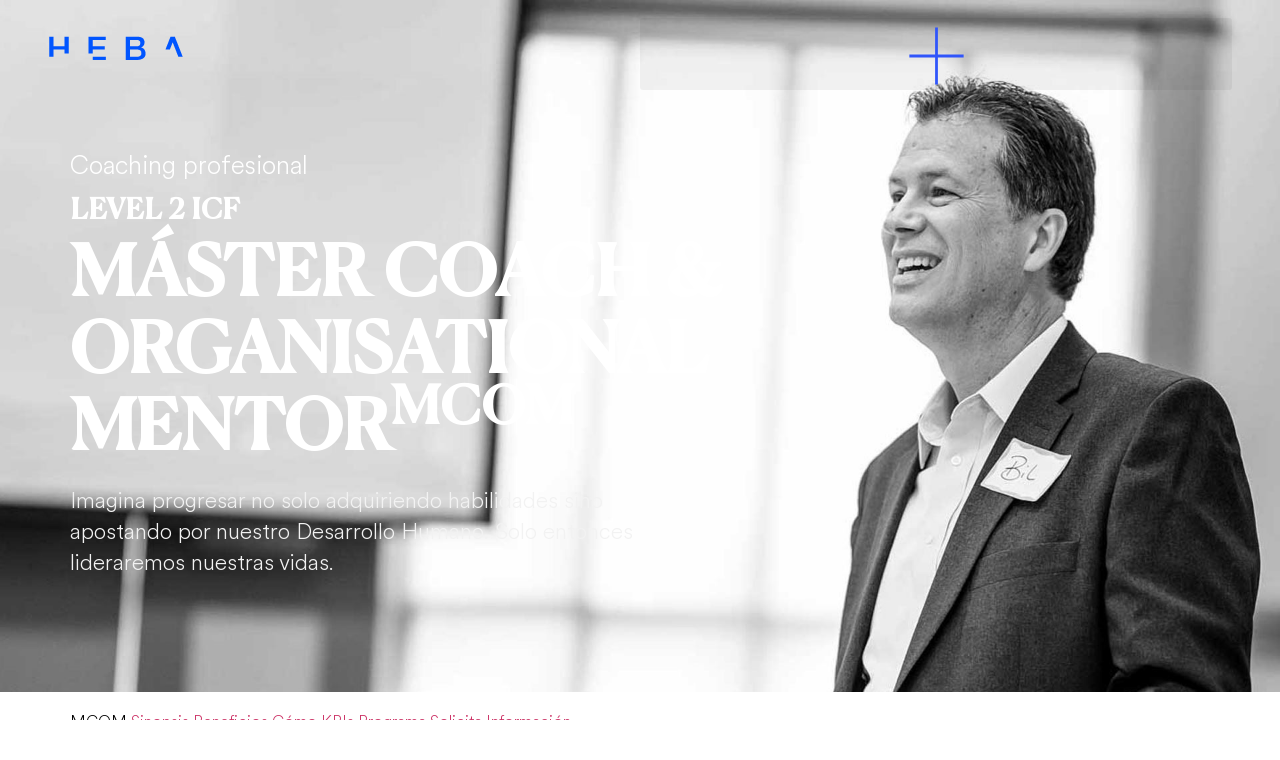

--- FILE ---
content_type: text/html; charset=UTF-8
request_url: https://www.hebaglobal.com/coaching-profesional-master-coach-organisational-mentor/
body_size: 22787
content:
<!doctype html>
<html lang="es">
<head>
<!-- Global site tag (gtag.js) - Google Analytics -->
<script async src="https://www.googletagmanager.com/gtag/js?id=UA-171532170-1"></script>
<script>
  window.dataLayer = window.dataLayer || [];
  function gtag(){dataLayer.push(arguments);}
  gtag('js', new Date());

  gtag('config', 'UA-171532170-1');
</script>
	<meta name="google-site-verification" content="_ksrS0-U395gURpFyuLPlKnn-QETcHmrFpw0hq1yByM" />
	<meta charset="UTF-8">
		<meta name="viewport" content="width=device-width, initial-scale=1">
	<link rel="profile" href="https://gmpg.org/xfn/11">
	<meta name='robots' content='index, follow, max-image-preview:large, max-snippet:-1, max-video-preview:-1' />

	<!-- This site is optimized with the Yoast SEO plugin v24.3 - https://yoast.com/wordpress/plugins/seo/ -->
	<title>Máster Coach &amp; Organisational Mentor - HEBA Global</title>
<link rel="preload" as="font" href="https://www.hebaglobal.com/wp-content/uploads/2020/06/Canela-Thin.woff2" crossorigin>
<link rel="preload" as="font" href="https://www.hebaglobal.com/wp-content/uploads/2020/06/Canela-ThinItalic.woff2" crossorigin>
<link rel="preload" as="font" href="https://www.hebaglobal.com/wp-content/uploads/2020/06/CircularStd-Medium.woff2" crossorigin>
<link rel="preload" as="font" href="https://www.hebaglobal.com/wp-content/uploads/2020/06/CanelaDeck-ThinItalic.woff2" crossorigin>
<link rel="preload" as="font" href="https://www.hebaglobal.com/wp-content/uploads/2020/06/CanelaDeck-Medium.woff2" crossorigin>
<link rel="preload" as="font" href="https://www.hebaglobal.com/wp-content/uploads/2020/06/CanelaDeck-MediumItalic.woff2" crossorigin>
<link rel="preload" as="font" href="https://www.hebaglobal.com/wp-content/uploads/2020/06/CircularStd-Light.woff2" crossorigin>
<link rel="preload" as="font" href="https://www.hebaglobal.com/wp-content/uploads/2020/06/CanelaText-Thin.woff2" crossorigin>
<link rel="preload" as="font" href="https://www.hebaglobal.com/wp-content/uploads/2020/06/CanelaText-ThinItalic.woff2" crossorigin><link rel="preload" data-rocket-preload as="image" href="https://www.hebaglobal.com/wp-content/uploads/2020/11/21-web-alt.jpg" fetchpriority="high"><link rel="preload" data-rocket-preload as="style" href="https://fonts.googleapis.com/css?family=Roboto%3A100%2C100italic%2C200%2C200italic%2C300%2C300italic%2C400%2C400italic%2C500%2C500italic%2C600%2C600italic%2C700%2C700italic%2C800%2C800italic%2C900%2C900italic%7CRoboto%20Slab%3A100%2C100italic%2C200%2C200italic%2C300%2C300italic%2C400%2C400italic%2C500%2C500italic%2C600%2C600italic%2C700%2C700italic%2C800%2C800italic%2C900%2C900italic&#038;display=swap" /><link rel="stylesheet" href="https://fonts.googleapis.com/css?family=Roboto%3A100%2C100italic%2C200%2C200italic%2C300%2C300italic%2C400%2C400italic%2C500%2C500italic%2C600%2C600italic%2C700%2C700italic%2C800%2C800italic%2C900%2C900italic%7CRoboto%20Slab%3A100%2C100italic%2C200%2C200italic%2C300%2C300italic%2C400%2C400italic%2C500%2C500italic%2C600%2C600italic%2C700%2C700italic%2C800%2C800italic%2C900%2C900italic&#038;display=swap" media="print" onload="this.media='all'" /><noscript><link rel="stylesheet" href="https://fonts.googleapis.com/css?family=Roboto%3A100%2C100italic%2C200%2C200italic%2C300%2C300italic%2C400%2C400italic%2C500%2C500italic%2C600%2C600italic%2C700%2C700italic%2C800%2C800italic%2C900%2C900italic%7CRoboto%20Slab%3A100%2C100italic%2C200%2C200italic%2C300%2C300italic%2C400%2C400italic%2C500%2C500italic%2C600%2C600italic%2C700%2C700italic%2C800%2C800italic%2C900%2C900italic&#038;display=swap" /></noscript>
	<meta name="description" content="Es el programa al más alto nivel profesional que combina Coaching, Mentoring y 11 especialidades, con acreditación de ICF - International Coaching Federation" />
	<link rel="canonical" href="https://www.hebaglobal.com/coaching-profesional-master-coach-organisational-mentor/" />
	<meta property="og:locale" content="es_ES" />
	<meta property="og:type" content="article" />
	<meta property="og:title" content="Máster Coach &amp; Organisational Mentor - HEBA Global" />
	<meta property="og:description" content="Es el programa al más alto nivel profesional que combina Coaching, Mentoring y 11 especialidades, con acreditación de ICF - International Coaching Federation" />
	<meta property="og:url" content="https://www.hebaglobal.com/coaching-profesional-master-coach-organisational-mentor/" />
	<meta property="og:site_name" content="HEBA Global" />
	<meta property="article:modified_time" content="2022-10-18T15:41:55+00:00" />
	<meta property="og:image" content="https://www.hebaglobal.com/wp-content/uploads/2022/07/CE_Level2_K-copia.svg" />
	<meta name="twitter:card" content="summary_large_image" />
	<meta name="twitter:label1" content="Tiempo de lectura" />
	<meta name="twitter:data1" content="3 minutos" />
	<script type="application/ld+json" class="yoast-schema-graph">{"@context":"https://schema.org","@graph":[{"@type":"WebPage","@id":"https://www.hebaglobal.com/coaching-profesional-master-coach-organisational-mentor/","url":"https://www.hebaglobal.com/coaching-profesional-master-coach-organisational-mentor/","name":"Máster Coach & Organisational Mentor - HEBA Global","isPartOf":{"@id":"https://www.hebaglobal.com/#website"},"primaryImageOfPage":{"@id":"https://www.hebaglobal.com/coaching-profesional-master-coach-organisational-mentor/#primaryimage"},"image":{"@id":"https://www.hebaglobal.com/coaching-profesional-master-coach-organisational-mentor/#primaryimage"},"thumbnailUrl":"https://www.hebaglobal.com/wp-content/uploads/2022/07/CE_Level2_K-copia.svg","datePublished":"2020-11-23T18:14:17+00:00","dateModified":"2022-10-18T15:41:55+00:00","description":"Es el programa al más alto nivel profesional que combina Coaching, Mentoring y 11 especialidades, con acreditación de ICF - International Coaching Federation","breadcrumb":{"@id":"https://www.hebaglobal.com/coaching-profesional-master-coach-organisational-mentor/#breadcrumb"},"inLanguage":"es","potentialAction":[{"@type":"ReadAction","target":["https://www.hebaglobal.com/coaching-profesional-master-coach-organisational-mentor/"]}]},{"@type":"ImageObject","inLanguage":"es","@id":"https://www.hebaglobal.com/coaching-profesional-master-coach-organisational-mentor/#primaryimage","url":"https://www.hebaglobal.com/wp-content/uploads/2022/07/CE_Level2_K-copia.svg","contentUrl":"https://www.hebaglobal.com/wp-content/uploads/2022/07/CE_Level2_K-copia.svg","width":144,"height":144},{"@type":"BreadcrumbList","@id":"https://www.hebaglobal.com/coaching-profesional-master-coach-organisational-mentor/#breadcrumb","itemListElement":[{"@type":"ListItem","position":1,"name":"Portada","item":"https://www.hebaglobal.com/"},{"@type":"ListItem","position":2,"name":"Máster Coach &#038; Organisational Mentor"}]},{"@type":"WebSite","@id":"https://www.hebaglobal.com/#website","url":"https://www.hebaglobal.com/","name":"HEBA Global","description":"Desarrollo Humano | Consultoria RRHH | Coaching y Mentoring Profesional","publisher":{"@id":"https://www.hebaglobal.com/#organization"},"potentialAction":[{"@type":"SearchAction","target":{"@type":"EntryPoint","urlTemplate":"https://www.hebaglobal.com/?s={search_term_string}"},"query-input":{"@type":"PropertyValueSpecification","valueRequired":true,"valueName":"search_term_string"}}],"inLanguage":"es"},{"@type":"Organization","@id":"https://www.hebaglobal.com/#organization","name":"HEBA Global | Desarrollo Humano | Educacion Ejecutiva | Coaching Profesional","url":"https://www.hebaglobal.com/","logo":{"@type":"ImageObject","inLanguage":"es","@id":"https://www.hebaglobal.com/#/schema/logo/image/","url":"https://www.hebaglobal.com/wp-content/uploads/2020/06/Heba_Azul-1.svg","contentUrl":"https://www.hebaglobal.com/wp-content/uploads/2020/06/Heba_Azul-1.svg","width":511.1000000000000227373675443232059478759765625,"height":102.599999999999994315658113919198513031005859375,"caption":"HEBA Global | Desarrollo Humano | Educacion Ejecutiva | Coaching Profesional"},"image":{"@id":"https://www.hebaglobal.com/#/schema/logo/image/"},"sameAs":["https://www.instagram.com/heba.global/","https://www.linkedin.com/company/hebaglobal/","https://www.youtube.com/channel/UCtUovwC4wrSPzQYaNIwrgbg"]}]}</script>
	<!-- / Yoast SEO plugin. -->


<link rel='dns-prefetch' href='//fonts.gstatic.com' />
<link rel='dns-prefetch' href='//www.googletagmanager.com' />
<link href='https://fonts.gstatic.com' crossorigin rel='preconnect' />
<link rel="alternate" type="application/rss+xml" title="HEBA Global &raquo; Feed" href="https://www.hebaglobal.com/feed/" />
<link rel="alternate" type="application/rss+xml" title="HEBA Global &raquo; Feed de los comentarios" href="https://www.hebaglobal.com/comments/feed/" />
<link rel="alternate" title="oEmbed (JSON)" type="application/json+oembed" href="https://www.hebaglobal.com/wp-json/oembed/1.0/embed?url=https%3A%2F%2Fwww.hebaglobal.com%2Fcoaching-profesional-master-coach-organisational-mentor%2F" />
<link rel="alternate" title="oEmbed (XML)" type="text/xml+oembed" href="https://www.hebaglobal.com/wp-json/oembed/1.0/embed?url=https%3A%2F%2Fwww.hebaglobal.com%2Fcoaching-profesional-master-coach-organisational-mentor%2F&#038;format=xml" />
		<!-- This site uses the Google Analytics by MonsterInsights plugin v9.2.4 - Using Analytics tracking - https://www.monsterinsights.com/ -->
		<!-- Nota: MonsterInsights no está actualmente configurado en este sitio. El dueño del sitio necesita identificarse usando su cuenta de Google Analytics en el panel de ajustes de MonsterInsights. -->
					<!-- No tracking code set -->
				<!-- / Google Analytics by MonsterInsights -->
		<style id='wp-img-auto-sizes-contain-inline-css'>
img:is([sizes=auto i],[sizes^="auto," i]){contain-intrinsic-size:3000px 1500px}
/*# sourceURL=wp-img-auto-sizes-contain-inline-css */
</style>
<style id='wp-emoji-styles-inline-css'>

	img.wp-smiley, img.emoji {
		display: inline !important;
		border: none !important;
		box-shadow: none !important;
		height: 1em !important;
		width: 1em !important;
		margin: 0 0.07em !important;
		vertical-align: -0.1em !important;
		background: none !important;
		padding: 0 !important;
	}
/*# sourceURL=wp-emoji-styles-inline-css */
</style>
<style id='global-styles-inline-css'>
:root{--wp--preset--aspect-ratio--square: 1;--wp--preset--aspect-ratio--4-3: 4/3;--wp--preset--aspect-ratio--3-4: 3/4;--wp--preset--aspect-ratio--3-2: 3/2;--wp--preset--aspect-ratio--2-3: 2/3;--wp--preset--aspect-ratio--16-9: 16/9;--wp--preset--aspect-ratio--9-16: 9/16;--wp--preset--color--black: #000000;--wp--preset--color--cyan-bluish-gray: #abb8c3;--wp--preset--color--white: #ffffff;--wp--preset--color--pale-pink: #f78da7;--wp--preset--color--vivid-red: #cf2e2e;--wp--preset--color--luminous-vivid-orange: #ff6900;--wp--preset--color--luminous-vivid-amber: #fcb900;--wp--preset--color--light-green-cyan: #7bdcb5;--wp--preset--color--vivid-green-cyan: #00d084;--wp--preset--color--pale-cyan-blue: #8ed1fc;--wp--preset--color--vivid-cyan-blue: #0693e3;--wp--preset--color--vivid-purple: #9b51e0;--wp--preset--gradient--vivid-cyan-blue-to-vivid-purple: linear-gradient(135deg,rgb(6,147,227) 0%,rgb(155,81,224) 100%);--wp--preset--gradient--light-green-cyan-to-vivid-green-cyan: linear-gradient(135deg,rgb(122,220,180) 0%,rgb(0,208,130) 100%);--wp--preset--gradient--luminous-vivid-amber-to-luminous-vivid-orange: linear-gradient(135deg,rgb(252,185,0) 0%,rgb(255,105,0) 100%);--wp--preset--gradient--luminous-vivid-orange-to-vivid-red: linear-gradient(135deg,rgb(255,105,0) 0%,rgb(207,46,46) 100%);--wp--preset--gradient--very-light-gray-to-cyan-bluish-gray: linear-gradient(135deg,rgb(238,238,238) 0%,rgb(169,184,195) 100%);--wp--preset--gradient--cool-to-warm-spectrum: linear-gradient(135deg,rgb(74,234,220) 0%,rgb(151,120,209) 20%,rgb(207,42,186) 40%,rgb(238,44,130) 60%,rgb(251,105,98) 80%,rgb(254,248,76) 100%);--wp--preset--gradient--blush-light-purple: linear-gradient(135deg,rgb(255,206,236) 0%,rgb(152,150,240) 100%);--wp--preset--gradient--blush-bordeaux: linear-gradient(135deg,rgb(254,205,165) 0%,rgb(254,45,45) 50%,rgb(107,0,62) 100%);--wp--preset--gradient--luminous-dusk: linear-gradient(135deg,rgb(255,203,112) 0%,rgb(199,81,192) 50%,rgb(65,88,208) 100%);--wp--preset--gradient--pale-ocean: linear-gradient(135deg,rgb(255,245,203) 0%,rgb(182,227,212) 50%,rgb(51,167,181) 100%);--wp--preset--gradient--electric-grass: linear-gradient(135deg,rgb(202,248,128) 0%,rgb(113,206,126) 100%);--wp--preset--gradient--midnight: linear-gradient(135deg,rgb(2,3,129) 0%,rgb(40,116,252) 100%);--wp--preset--font-size--small: 13px;--wp--preset--font-size--medium: 20px;--wp--preset--font-size--large: 36px;--wp--preset--font-size--x-large: 42px;--wp--preset--spacing--20: 0.44rem;--wp--preset--spacing--30: 0.67rem;--wp--preset--spacing--40: 1rem;--wp--preset--spacing--50: 1.5rem;--wp--preset--spacing--60: 2.25rem;--wp--preset--spacing--70: 3.38rem;--wp--preset--spacing--80: 5.06rem;--wp--preset--shadow--natural: 6px 6px 9px rgba(0, 0, 0, 0.2);--wp--preset--shadow--deep: 12px 12px 50px rgba(0, 0, 0, 0.4);--wp--preset--shadow--sharp: 6px 6px 0px rgba(0, 0, 0, 0.2);--wp--preset--shadow--outlined: 6px 6px 0px -3px rgb(255, 255, 255), 6px 6px rgb(0, 0, 0);--wp--preset--shadow--crisp: 6px 6px 0px rgb(0, 0, 0);}:root { --wp--style--global--content-size: 800px;--wp--style--global--wide-size: 1200px; }:where(body) { margin: 0; }.wp-site-blocks > .alignleft { float: left; margin-right: 2em; }.wp-site-blocks > .alignright { float: right; margin-left: 2em; }.wp-site-blocks > .aligncenter { justify-content: center; margin-left: auto; margin-right: auto; }:where(.wp-site-blocks) > * { margin-block-start: 24px; margin-block-end: 0; }:where(.wp-site-blocks) > :first-child { margin-block-start: 0; }:where(.wp-site-blocks) > :last-child { margin-block-end: 0; }:root { --wp--style--block-gap: 24px; }:root :where(.is-layout-flow) > :first-child{margin-block-start: 0;}:root :where(.is-layout-flow) > :last-child{margin-block-end: 0;}:root :where(.is-layout-flow) > *{margin-block-start: 24px;margin-block-end: 0;}:root :where(.is-layout-constrained) > :first-child{margin-block-start: 0;}:root :where(.is-layout-constrained) > :last-child{margin-block-end: 0;}:root :where(.is-layout-constrained) > *{margin-block-start: 24px;margin-block-end: 0;}:root :where(.is-layout-flex){gap: 24px;}:root :where(.is-layout-grid){gap: 24px;}.is-layout-flow > .alignleft{float: left;margin-inline-start: 0;margin-inline-end: 2em;}.is-layout-flow > .alignright{float: right;margin-inline-start: 2em;margin-inline-end: 0;}.is-layout-flow > .aligncenter{margin-left: auto !important;margin-right: auto !important;}.is-layout-constrained > .alignleft{float: left;margin-inline-start: 0;margin-inline-end: 2em;}.is-layout-constrained > .alignright{float: right;margin-inline-start: 2em;margin-inline-end: 0;}.is-layout-constrained > .aligncenter{margin-left: auto !important;margin-right: auto !important;}.is-layout-constrained > :where(:not(.alignleft):not(.alignright):not(.alignfull)){max-width: var(--wp--style--global--content-size);margin-left: auto !important;margin-right: auto !important;}.is-layout-constrained > .alignwide{max-width: var(--wp--style--global--wide-size);}body .is-layout-flex{display: flex;}.is-layout-flex{flex-wrap: wrap;align-items: center;}.is-layout-flex > :is(*, div){margin: 0;}body .is-layout-grid{display: grid;}.is-layout-grid > :is(*, div){margin: 0;}body{padding-top: 0px;padding-right: 0px;padding-bottom: 0px;padding-left: 0px;}a:where(:not(.wp-element-button)){text-decoration: underline;}:root :where(.wp-element-button, .wp-block-button__link){background-color: #32373c;border-width: 0;color: #fff;font-family: inherit;font-size: inherit;font-style: inherit;font-weight: inherit;letter-spacing: inherit;line-height: inherit;padding-top: calc(0.667em + 2px);padding-right: calc(1.333em + 2px);padding-bottom: calc(0.667em + 2px);padding-left: calc(1.333em + 2px);text-decoration: none;text-transform: inherit;}.has-black-color{color: var(--wp--preset--color--black) !important;}.has-cyan-bluish-gray-color{color: var(--wp--preset--color--cyan-bluish-gray) !important;}.has-white-color{color: var(--wp--preset--color--white) !important;}.has-pale-pink-color{color: var(--wp--preset--color--pale-pink) !important;}.has-vivid-red-color{color: var(--wp--preset--color--vivid-red) !important;}.has-luminous-vivid-orange-color{color: var(--wp--preset--color--luminous-vivid-orange) !important;}.has-luminous-vivid-amber-color{color: var(--wp--preset--color--luminous-vivid-amber) !important;}.has-light-green-cyan-color{color: var(--wp--preset--color--light-green-cyan) !important;}.has-vivid-green-cyan-color{color: var(--wp--preset--color--vivid-green-cyan) !important;}.has-pale-cyan-blue-color{color: var(--wp--preset--color--pale-cyan-blue) !important;}.has-vivid-cyan-blue-color{color: var(--wp--preset--color--vivid-cyan-blue) !important;}.has-vivid-purple-color{color: var(--wp--preset--color--vivid-purple) !important;}.has-black-background-color{background-color: var(--wp--preset--color--black) !important;}.has-cyan-bluish-gray-background-color{background-color: var(--wp--preset--color--cyan-bluish-gray) !important;}.has-white-background-color{background-color: var(--wp--preset--color--white) !important;}.has-pale-pink-background-color{background-color: var(--wp--preset--color--pale-pink) !important;}.has-vivid-red-background-color{background-color: var(--wp--preset--color--vivid-red) !important;}.has-luminous-vivid-orange-background-color{background-color: var(--wp--preset--color--luminous-vivid-orange) !important;}.has-luminous-vivid-amber-background-color{background-color: var(--wp--preset--color--luminous-vivid-amber) !important;}.has-light-green-cyan-background-color{background-color: var(--wp--preset--color--light-green-cyan) !important;}.has-vivid-green-cyan-background-color{background-color: var(--wp--preset--color--vivid-green-cyan) !important;}.has-pale-cyan-blue-background-color{background-color: var(--wp--preset--color--pale-cyan-blue) !important;}.has-vivid-cyan-blue-background-color{background-color: var(--wp--preset--color--vivid-cyan-blue) !important;}.has-vivid-purple-background-color{background-color: var(--wp--preset--color--vivid-purple) !important;}.has-black-border-color{border-color: var(--wp--preset--color--black) !important;}.has-cyan-bluish-gray-border-color{border-color: var(--wp--preset--color--cyan-bluish-gray) !important;}.has-white-border-color{border-color: var(--wp--preset--color--white) !important;}.has-pale-pink-border-color{border-color: var(--wp--preset--color--pale-pink) !important;}.has-vivid-red-border-color{border-color: var(--wp--preset--color--vivid-red) !important;}.has-luminous-vivid-orange-border-color{border-color: var(--wp--preset--color--luminous-vivid-orange) !important;}.has-luminous-vivid-amber-border-color{border-color: var(--wp--preset--color--luminous-vivid-amber) !important;}.has-light-green-cyan-border-color{border-color: var(--wp--preset--color--light-green-cyan) !important;}.has-vivid-green-cyan-border-color{border-color: var(--wp--preset--color--vivid-green-cyan) !important;}.has-pale-cyan-blue-border-color{border-color: var(--wp--preset--color--pale-cyan-blue) !important;}.has-vivid-cyan-blue-border-color{border-color: var(--wp--preset--color--vivid-cyan-blue) !important;}.has-vivid-purple-border-color{border-color: var(--wp--preset--color--vivid-purple) !important;}.has-vivid-cyan-blue-to-vivid-purple-gradient-background{background: var(--wp--preset--gradient--vivid-cyan-blue-to-vivid-purple) !important;}.has-light-green-cyan-to-vivid-green-cyan-gradient-background{background: var(--wp--preset--gradient--light-green-cyan-to-vivid-green-cyan) !important;}.has-luminous-vivid-amber-to-luminous-vivid-orange-gradient-background{background: var(--wp--preset--gradient--luminous-vivid-amber-to-luminous-vivid-orange) !important;}.has-luminous-vivid-orange-to-vivid-red-gradient-background{background: var(--wp--preset--gradient--luminous-vivid-orange-to-vivid-red) !important;}.has-very-light-gray-to-cyan-bluish-gray-gradient-background{background: var(--wp--preset--gradient--very-light-gray-to-cyan-bluish-gray) !important;}.has-cool-to-warm-spectrum-gradient-background{background: var(--wp--preset--gradient--cool-to-warm-spectrum) !important;}.has-blush-light-purple-gradient-background{background: var(--wp--preset--gradient--blush-light-purple) !important;}.has-blush-bordeaux-gradient-background{background: var(--wp--preset--gradient--blush-bordeaux) !important;}.has-luminous-dusk-gradient-background{background: var(--wp--preset--gradient--luminous-dusk) !important;}.has-pale-ocean-gradient-background{background: var(--wp--preset--gradient--pale-ocean) !important;}.has-electric-grass-gradient-background{background: var(--wp--preset--gradient--electric-grass) !important;}.has-midnight-gradient-background{background: var(--wp--preset--gradient--midnight) !important;}.has-small-font-size{font-size: var(--wp--preset--font-size--small) !important;}.has-medium-font-size{font-size: var(--wp--preset--font-size--medium) !important;}.has-large-font-size{font-size: var(--wp--preset--font-size--large) !important;}.has-x-large-font-size{font-size: var(--wp--preset--font-size--x-large) !important;}
:root :where(.wp-block-pullquote){font-size: 1.5em;line-height: 1.6;}
/*# sourceURL=global-styles-inline-css */
</style>
<link rel='stylesheet' id='hello-elementor-theme-style-css' href='https://www.hebaglobal.com/wp-content/themes/hello-elementor/assets/css/theme.css?ver=3.4.5' media='all' />
<link rel='stylesheet' id='hello-elementor-child-style-css' href='https://www.hebaglobal.com/wp-content/themes/hello-theme-child-master/style.css?ver=1.0.0' media='all' />
<link rel='stylesheet' id='hello-elementor-css' href='https://www.hebaglobal.com/wp-content/themes/hello-elementor/assets/css/reset.css?ver=3.4.5' media='all' />
<link rel='stylesheet' id='hello-elementor-header-footer-css' href='https://www.hebaglobal.com/wp-content/themes/hello-elementor/assets/css/header-footer.css?ver=3.4.5' media='all' />
<link rel='stylesheet' id='elementor-frontend-css' href='https://www.hebaglobal.com/wp-content/uploads/elementor/css/custom-frontend.min.css?ver=1767301761' media='all' />
<link rel='stylesheet' id='widget-image-css' href='https://www.hebaglobal.com/wp-content/plugins/elementor/assets/css/widget-image.min.css?ver=3.33.4' media='all' />
<link rel='stylesheet' id='widget-nav-menu-css' href='https://www.hebaglobal.com/wp-content/uploads/elementor/css/custom-pro-widget-nav-menu.min.css?ver=1767301761' media='all' />
<link rel='stylesheet' id='e-sticky-css' href='https://www.hebaglobal.com/wp-content/plugins/elementor-pro/assets/css/modules/sticky.min.css?ver=3.27.1' media='all' />
<link rel='stylesheet' id='widget-icon-list-css' href='https://www.hebaglobal.com/wp-content/uploads/elementor/css/custom-widget-icon-list.min.css?ver=1767301761' media='all' />
<link rel='stylesheet' id='elementor-icons-css' href='https://www.hebaglobal.com/wp-content/plugins/elementor/assets/lib/eicons/css/elementor-icons.min.css?ver=5.44.0' media='all' />
<link rel='stylesheet' id='elementor-post-65-css' href='https://www.hebaglobal.com/wp-content/uploads/elementor/css/post-65.css?ver=1767301761' media='all' />
<link rel='stylesheet' id='widget-heading-css' href='https://www.hebaglobal.com/wp-content/plugins/elementor/assets/css/widget-heading.min.css?ver=3.33.4' media='all' />
<link rel='stylesheet' id='widget-share-buttons-css' href='https://www.hebaglobal.com/wp-content/plugins/elementor-pro/assets/css/widget-share-buttons.min.css?ver=3.27.1' media='all' />
<link rel='stylesheet' id='e-apple-webkit-css' href='https://www.hebaglobal.com/wp-content/uploads/elementor/css/custom-apple-webkit.min.css?ver=1767301761' media='all' />
<link rel='stylesheet' id='elementor-icons-shared-0-css' href='https://www.hebaglobal.com/wp-content/plugins/elementor/assets/lib/font-awesome/css/fontawesome.min.css?ver=5.15.3' media='all' />
<link rel='stylesheet' id='elementor-icons-fa-solid-css' href='https://www.hebaglobal.com/wp-content/plugins/elementor/assets/lib/font-awesome/css/solid.min.css?ver=5.15.3' media='all' />
<link rel='stylesheet' id='elementor-icons-fa-brands-css' href='https://www.hebaglobal.com/wp-content/plugins/elementor/assets/lib/font-awesome/css/brands.min.css?ver=5.15.3' media='all' />
<link rel='stylesheet' id='widget-divider-css' href='https://www.hebaglobal.com/wp-content/plugins/elementor/assets/css/widget-divider.min.css?ver=3.33.4' media='all' />
<link rel='stylesheet' id='e-motion-fx-css' href='https://www.hebaglobal.com/wp-content/plugins/elementor-pro/assets/css/modules/motion-fx.min.css?ver=3.27.1' media='all' />
<link rel='stylesheet' id='e-animation-fadeIn-css' href='https://www.hebaglobal.com/wp-content/plugins/elementor/assets/lib/animations/styles/fadeIn.min.css?ver=3.33.4' media='all' />
<link rel='stylesheet' id='elementor-post-3867-css' href='https://www.hebaglobal.com/wp-content/uploads/elementor/css/post-3867.css?ver=1767301774' media='all' />
<link rel='stylesheet' id='elementor-post-96-css' href='https://www.hebaglobal.com/wp-content/uploads/elementor/css/post-96.css?ver=1767301761' media='all' />
<link rel='stylesheet' id='elementor-post-190-css' href='https://www.hebaglobal.com/wp-content/uploads/elementor/css/post-190.css?ver=1767301761' media='all' />


<script src="https://www.hebaglobal.com/wp-includes/js/jquery/jquery.min.js?ver=3.7.1" id="jquery-core-js"></script>
<script src="https://www.hebaglobal.com/wp-includes/js/jquery/jquery-migrate.min.js?ver=3.4.1" id="jquery-migrate-js"></script>
<link rel="https://api.w.org/" href="https://www.hebaglobal.com/wp-json/" /><link rel="alternate" title="JSON" type="application/json" href="https://www.hebaglobal.com/wp-json/wp/v2/pages/3867" /><link rel="EditURI" type="application/rsd+xml" title="RSD" href="https://www.hebaglobal.com/xmlrpc.php?rsd" />
<meta name="generator" content="WordPress 6.9" />
<link rel='shortlink' href='https://www.hebaglobal.com/?p=3867' />
			<!-- DO NOT COPY THIS SNIPPET! Start of Page Analytics Tracking for HubSpot WordPress plugin v11.1.82-->
			<script class="hsq-set-content-id" data-content-id="standard-page">
				var _hsq = _hsq || [];
				_hsq.push(["setContentType", "standard-page"]);
			</script>
			<!-- DO NOT COPY THIS SNIPPET! End of Page Analytics Tracking for HubSpot WordPress plugin -->
			<meta name="generator" content="Elementor 3.33.4; features: additional_custom_breakpoints; settings: css_print_method-external, google_font-enabled, font_display-block">
			<style>
				.e-con.e-parent:nth-of-type(n+4):not(.e-lazyloaded):not(.e-no-lazyload),
				.e-con.e-parent:nth-of-type(n+4):not(.e-lazyloaded):not(.e-no-lazyload) * {
					background-image: none !important;
				}
				@media screen and (max-height: 1024px) {
					.e-con.e-parent:nth-of-type(n+3):not(.e-lazyloaded):not(.e-no-lazyload),
					.e-con.e-parent:nth-of-type(n+3):not(.e-lazyloaded):not(.e-no-lazyload) * {
						background-image: none !important;
					}
				}
				@media screen and (max-height: 640px) {
					.e-con.e-parent:nth-of-type(n+2):not(.e-lazyloaded):not(.e-no-lazyload),
					.e-con.e-parent:nth-of-type(n+2):not(.e-lazyloaded):not(.e-no-lazyload) * {
						background-image: none !important;
					}
				}
			</style>
			<link rel="icon" href="https://www.hebaglobal.com/wp-content/uploads/2020/06/cropped-favicon-32x32.png" sizes="32x32" />
<link rel="icon" href="https://www.hebaglobal.com/wp-content/uploads/2020/06/cropped-favicon-192x192.png" sizes="192x192" />
<link rel="apple-touch-icon" href="https://www.hebaglobal.com/wp-content/uploads/2020/06/cropped-favicon-180x180.png" />
<meta name="msapplication-TileImage" content="https://www.hebaglobal.com/wp-content/uploads/2020/06/cropped-favicon-270x270.png" />
<noscript><style id="rocket-lazyload-nojs-css">.rll-youtube-player, [data-lazy-src]{display:none !important;}</style></noscript><style id="rocket-lazyrender-inline-css">[data-wpr-lazyrender] {content-visibility: auto;}</style><meta name="generator" content="WP Rocket 3.18" data-wpr-features="wpr_minify_js wpr_preload_fonts wpr_lazyload_images wpr_automatic_lazy_rendering wpr_oci wpr_desktop wpr_dns_prefetch wpr_preload_links" /></head>
<body data-rsssl=1 class="wp-singular page-template-default page page-id-3867 wp-custom-logo wp-embed-responsive wp-theme-hello-elementor wp-child-theme-hello-theme-child-master hello-elementor-default elementor-default elementor-kit-65 elementor-page elementor-page-3867">

<script type="text/javascript"> _linkedin_partner_id = "3557018"; window._linkedin_data_partner_ids = window._linkedin_data_partner_ids || []; window._linkedin_data_partner_ids.push(_linkedin_partner_id); </script><script type="text/javascript"> (function(l) { if (!l){window.lintrk = function(a,b){window.lintrk.q.push([a,b])}; window.lintrk.q=[]} var s = document.getElementsByTagName("script")[0]; var b = document.createElement("script"); b.type = "text/javascript";b.async = true; b.src = "https://snap.licdn.com/li.lms-analytics/insight.min.js"; s.parentNode.insertBefore(b, s);})(window.lintrk); </script> <noscript> <img height="1" width="1" style="display:none;" alt="" src="https://px.ads.linkedin.com/collect/?pid=3557018&fmt=gif" /> </noscript>
		<div  data-elementor-type="header" data-elementor-id="96" class="elementor elementor-96 elementor-location-header" data-elementor-post-type="elementor_library">
					<section class="elementor-section elementor-top-section elementor-element elementor-element-632048a4 elementor-section-stretched elementor-section-full_width elementor-section-height-min-height elementor-section-content-middle elementor-section-items-top elementor-section-height-default" data-id="632048a4" data-element_type="section" data-settings="{&quot;stretch_section&quot;:&quot;section-stretched&quot;,&quot;sticky&quot;:&quot;top&quot;,&quot;sticky_effects_offset&quot;:1,&quot;background_background&quot;:&quot;classic&quot;,&quot;sticky_on&quot;:[&quot;desktop&quot;,&quot;tablet&quot;,&quot;mobile&quot;],&quot;sticky_offset&quot;:0,&quot;sticky_anchor_link_offset&quot;:0}">
						<div  class="elementor-container elementor-column-gap-no">
					<div class="elementor-column elementor-col-50 elementor-top-column elementor-element elementor-element-740f17cf" data-id="740f17cf" data-element_type="column">
			<div class="elementor-widget-wrap elementor-element-populated">
						<div class="elementor-element elementor-element-554c85ba elementor-widget elementor-widget-image" data-id="554c85ba" data-element_type="widget" id="light-logo" data-widget_type="image.default">
				<div class="elementor-widget-container">
																<a href="https://www.hebaglobal.com/">
							<img fetchpriority="high" width="800" height="800" src="https://www.hebaglobal.com/wp-content/uploads/2020/06/Heba_Azul.svg" class="attachment-large size-large wp-image-95" alt="" srcset="https://www.hebaglobal.com/wp-content/uploads//2020/06/Heba_Azul.svg 150w, https://www.hebaglobal.com/wp-content/uploads//2020/06/Heba_Azul.svg 300w, https://www.hebaglobal.com/wp-content/uploads//2020/06/Heba_Azul.svg 1024w, https://www.hebaglobal.com/wp-content/uploads//2020/06/Heba_Azul.svg 1536w, https://www.hebaglobal.com/wp-content/uploads//2020/06/Heba_Azul.svg 2048w" sizes="(max-width: 800px) 100vw, 800px" />								</a>
															</div>
				</div>
				<div class="elementor-element elementor-element-21f64092 elementor-widget elementor-widget-theme-site-logo elementor-widget-image" data-id="21f64092" data-element_type="widget" id="stickylogo" data-widget_type="theme-site-logo.default">
				<div class="elementor-widget-container">
											<a href="https://www.hebaglobal.com">
			<img width="511" height="102" src="https://www.hebaglobal.com/wp-content/uploads/2020/06/Heba_Azul.svg" class="attachment-full size-full wp-image-95" alt="" />				</a>
											</div>
				</div>
					</div>
		</div>
				<div class="elementor-column elementor-col-50 elementor-top-column elementor-element elementor-element-50e2df4f" data-id="50e2df4f" data-element_type="column">
			<div class="elementor-widget-wrap elementor-element-populated">
						<div class="elementor-element elementor-element-56154a1a elementor-nav-menu--stretch elementor-nav-menu__text-align-center cabecera-menu elementor-nav-menu--toggle elementor-nav-menu--burger elementor-widget elementor-widget-nav-menu" data-id="56154a1a" data-element_type="widget" data-settings="{&quot;layout&quot;:&quot;dropdown&quot;,&quot;full_width&quot;:&quot;stretch&quot;,&quot;_animation&quot;:&quot;none&quot;,&quot;submenu_icon&quot;:{&quot;value&quot;:&quot;&lt;i class=\&quot;fas fa-caret-down\&quot;&gt;&lt;\/i&gt;&quot;,&quot;library&quot;:&quot;fa-solid&quot;},&quot;toggle&quot;:&quot;burger&quot;}" data-widget_type="nav-menu.default">
				<div class="elementor-widget-container">
							<div class="elementor-menu-toggle" role="button" tabindex="0" aria-label="Alternar menú" aria-expanded="false">
			<i aria-hidden="true" role="presentation" class="elementor-menu-toggle__icon--open eicon-menu-bar"></i><i aria-hidden="true" role="presentation" class="elementor-menu-toggle__icon--close eicon-close"></i>		</div>
					<nav class="elementor-nav-menu--dropdown elementor-nav-menu__container" aria-hidden="true">
				<ul id="menu-2-56154a1a" class="elementor-nav-menu"><li class="animation-1 menu-item menu-item-type-post_type menu-item-object-page menu-item-87"><a href="https://www.hebaglobal.com/conocenos-heba-desarrollo-humano-recursos-humanos/" data-ps2id-api="true" class="elementor-item" tabindex="-1"><span class="titulo">Conócenos</span> <span class="msubtitulo">HEBA es Desarrollo Humano</span></a></li>
<li class="animation-2 menu-item menu-item-type-post_type menu-item-object-page menu-item-90"><a href="https://www.hebaglobal.com/helastric/" data-ps2id-api="true" class="elementor-item" tabindex="-1"><span class="titulo">Helastric<sup>®</sup></span><span class="msubtitulo">Nuestra metodología</span></a></li>
<li class="animation-3 menu-item menu-item-type-post_type menu-item-object-page menu-item-88"><a href="https://www.hebaglobal.com/consultoria-de-desarrollo-humano-educacion-ejecutiva-y-coaching-profesional-en-madrid-y-barcelona/" data-ps2id-api="true" class="elementor-item" tabindex="-1"><span class="titulo">Consultoría</span><span class="msubtitulo">Organizacional</span></a></li>
<li class="animation-4 menu-item menu-item-type-post_type menu-item-object-page menu-item-6495"><a href="https://www.hebaglobal.com/educacion-ejecutiva/" data-ps2id-api="true" class="elementor-item" tabindex="-1"><span class="titulo">Educación</span> <span class="msubtitulo">Ejecutiva</span></a></li>
<li class="animation-5 menu-item menu-item-type-post_type menu-item-object-page menu-item-6494"><a href="https://www.hebaglobal.com/coaching-profesional/" data-ps2id-api="true" class="elementor-item" tabindex="-1"><span class="titulo">Coaching</span> <span class="msubtitulo">Profesional</span></a></li>
<li class="animation-6 menu-item menu-item-type-post_type menu-item-object-page menu-item-92"><a href="https://www.hebaglobal.com/informacion-responsable-y-legal/" data-ps2id-api="true" class="elementor-item" tabindex="-1"><span class="titulo">Responsabilidad</span> <span class="msubtitulo">Calidad / Sociedad / Privacidad</span></a></li>
<li class="animation-7 menu-item menu-item-type-post_type menu-item-object-page menu-item-3334"><a href="https://www.hebaglobal.com/blog-heba-actualidad-desarrollo-humano-educacion-ejecutiva-coaching-profesional-despertar/" data-ps2id-api="true" class="elementor-item" tabindex="-1"><span class="titulo">Blog</span> <span class="msubtitulo">Actualidad</span></a></li>
<li class="animation-8 menu-item menu-item-type-post_type menu-item-object-page menu-item-86"><a href="https://www.hebaglobal.com/conecta-desarrollo-humano-educacion-ejecutiva/" data-ps2id-api="true" class="elementor-item" tabindex="-1"><span class="titulo">Conecta</span> <span class="msubtitulo"><span class="__cf_email__" data-cfemail="9bf3f4f7fadbf3fef9fafcf7f4f9faf7b5f8f4f6">[email&#160;protected]</span></span></a></li>
<li class="mlinkedin animation-9 menu-item menu-item-type-custom menu-item-object-custom menu-item-93"><a target="_blank" href="https://www.linkedin.com/company/hebaglobal" data-ps2id-api="true" class="elementor-item" tabindex="-1"><span class="ltit">Linkedln</span></a></li>
<li class="mcopy animation-10 menu-item menu-item-type-custom menu-item-object-custom menu-item-94"><a href="#" data-ps2id-api="true" class="elementor-item elementor-item-anchor" tabindex="-1">Copyright © 2022 HEBA global</a></li>
</ul>			</nav>
						</div>
				</div>
					</div>
		</div>
					</div>
		</section>
				</div>
		
<main  id="content" class="site-main post-3867 page type-page status-publish hentry">

	
	<div  class="page-content">
				<div  data-elementor-type="wp-page" data-elementor-id="3867" class="elementor elementor-3867" data-elementor-post-type="page">
						<section class="elementor-section elementor-top-section elementor-element elementor-element-41ab1a1c herotext elementor-section-stretched elementor-section-boxed elementor-section-height-default elementor-section-height-default" data-id="41ab1a1c" data-element_type="section" data-settings="{&quot;background_background&quot;:&quot;classic&quot;,&quot;stretch_section&quot;:&quot;section-stretched&quot;}">
							<div class="elementor-background-overlay"></div>
							<div class="elementor-container elementor-column-gap-default">
					<div class="elementor-column elementor-col-100 elementor-top-column elementor-element elementor-element-2a636c59" data-id="2a636c59" data-element_type="column">
			<div class="elementor-widget-wrap elementor-element-populated">
						<div class="elementor-element elementor-element-386f262 maxtext2 elementor-widget elementor-widget-text-editor" data-id="386f262" data-element_type="widget" data-widget_type="text-editor.default">
				<div class="elementor-widget-container">
									Coaching profesional								</div>
				</div>
				<div class="elementor-element elementor-element-2df4b816 maxtext elementor-widget elementor-widget-heading" data-id="2df4b816" data-element_type="widget" data-widget_type="heading.default">
				<div class="elementor-widget-container">
					<h2 class="elementor-heading-title elementor-size-default"><span class="preh">LEVEL 2 ICF</span><br>Máster Coach &amp; Organisational Mentor<sup>MCOM</sup></h2>				</div>
				</div>
				<div class="elementor-element elementor-element-11dcb22a bajadahelastric elementor-widget elementor-widget-text-editor" data-id="11dcb22a" data-element_type="widget" id="bajadahelastric" data-widget_type="text-editor.default">
				<div class="elementor-widget-container">
									<p>Imagina progresar no solo adquiriendo habilidades sino apostando por nuestro Desarrollo Humano. Solo entonces lideraremos nuestras vidas.</p>								</div>
				</div>
					</div>
		</div>
					</div>
		</section>
				<section class="elementor-section elementor-top-section elementor-element elementor-element-34135cb1 elementor-section-content-middle elementor-section-stretched elementor-section-height-min-height elementor-hidden-phone elementor-section-boxed elementor-section-height-default elementor-section-items-middle" data-id="34135cb1" data-element_type="section" id="submenu" data-settings="{&quot;sticky&quot;:&quot;top&quot;,&quot;background_background&quot;:&quot;classic&quot;,&quot;stretch_section&quot;:&quot;section-stretched&quot;,&quot;sticky_on&quot;:[&quot;desktop&quot;,&quot;tablet&quot;],&quot;sticky_offset&quot;:104,&quot;sticky_effects_offset&quot;:1,&quot;sticky_anchor_link_offset&quot;:0}">
						<div class="elementor-container elementor-column-gap-default">
					<div class="elementor-column elementor-col-100 elementor-top-column elementor-element elementor-element-1192cb07" data-id="1192cb07" data-element_type="column">
			<div class="elementor-widget-wrap elementor-element-populated">
						<div class="elementor-element elementor-element-640b7831 elementor-widget elementor-widget-text-editor" data-id="640b7831" data-element_type="widget" data-widget_type="text-editor.default">
				<div class="elementor-widget-container">
									<span class="ps2id psbold">MCOM</span>
<a class="ps2id" href="#sinopsis">Sinopsis</a>
<a class="ps2id" href="#beneficios">Beneficios</a>
<a class="ps2id" href="#como">Cómo</a>
<a class="ps2id" href="#kpis">KPIs</a>
<a class="ps2id" href="#programa">
Programa</a>
<a class="ps2id" href="#solicita-informacion">
Solicita Información</a>								</div>
				</div>
					</div>
		</div>
					</div>
		</section>
				<section class="elementor-section elementor-top-section elementor-element elementor-element-35471f8f elementor-section-boxed elementor-section-height-default elementor-section-height-default" data-id="35471f8f" data-element_type="section" data-settings="{&quot;background_background&quot;:&quot;classic&quot;}">
						<div class="elementor-container elementor-column-gap-default">
					<div class="elementor-column elementor-col-100 elementor-top-column elementor-element elementor-element-3cc14048" data-id="3cc14048" data-element_type="column">
			<div class="elementor-widget-wrap elementor-element-populated">
						<div class="elementor-element elementor-element-552d1b95 elementor-share-buttons--view-icon elementor-share-buttons--skin-minimal elementor-share-buttons--shape-circle elementor-share-buttons--align-right elementor-share-buttons--color-custom elementor-grid-0 elementor-widget elementor-widget-share-buttons" data-id="552d1b95" data-element_type="widget" data-settings="{&quot;share_url&quot;:{&quot;url&quot;:&quot;https:\/\/www.hebaglobal.com\/educacion#educacion-ejecutiva&quot;,&quot;is_external&quot;:&quot;&quot;,&quot;nofollow&quot;:&quot;&quot;,&quot;custom_attributes&quot;:&quot;&quot;}}" data-widget_type="share-buttons.default">
				<div class="elementor-widget-container">
							<div class="elementor-grid">
								<div class="elementor-grid-item">
						<div
							class="elementor-share-btn elementor-share-btn_twitter"
							role="button"
							tabindex="0"
							aria-label="Compartir en twitter"
						>
															<span class="elementor-share-btn__icon">
								<i class="fab fa-twitter" aria-hidden="true"></i>							</span>
																				</div>
					</div>
									<div class="elementor-grid-item">
						<div
							class="elementor-share-btn elementor-share-btn_linkedin"
							role="button"
							tabindex="0"
							aria-label="Compartir en linkedin"
						>
															<span class="elementor-share-btn__icon">
								<i class="fab fa-linkedin" aria-hidden="true"></i>							</span>
																				</div>
					</div>
									<div class="elementor-grid-item">
						<div
							class="elementor-share-btn elementor-share-btn_facebook"
							role="button"
							tabindex="0"
							aria-label="Compartir en facebook"
						>
															<span class="elementor-share-btn__icon">
								<i class="fab fa-facebook" aria-hidden="true"></i>							</span>
																				</div>
					</div>
									<div class="elementor-grid-item">
						<div
							class="elementor-share-btn elementor-share-btn_whatsapp"
							role="button"
							tabindex="0"
							aria-label="Compartir en whatsapp"
						>
															<span class="elementor-share-btn__icon">
								<i class="fab fa-whatsapp" aria-hidden="true"></i>							</span>
																				</div>
					</div>
						</div>
						</div>
				</div>
					</div>
		</div>
					</div>
		</section>
				<section class="elementor-section elementor-top-section elementor-element elementor-element-29bf5b62 elementor-section-boxed elementor-section-height-default elementor-section-height-default" data-id="29bf5b62" data-element_type="section">
						<div class="elementor-container elementor-column-gap-default">
					<div class="elementor-column elementor-col-50 elementor-top-column elementor-element elementor-element-73ca35c1" data-id="73ca35c1" data-element_type="column">
			<div class="elementor-widget-wrap elementor-element-populated">
						<section class="elementor-section elementor-inner-section elementor-element elementor-element-6f780f8c elementor-section-boxed elementor-section-height-default elementor-section-height-default" data-id="6f780f8c" data-element_type="section" id="sinopsis">
						<div class="elementor-container elementor-column-gap-default">
					<div class="elementor-column elementor-col-50 elementor-inner-column elementor-element elementor-element-74c7bd40" data-id="74c7bd40" data-element_type="column">
			<div class="elementor-widget-wrap elementor-element-populated">
						<div class="elementor-element elementor-element-638f981 elementor-hidden-desktop elementor-hidden-tablet elementor-widget elementor-widget-image" data-id="638f981" data-element_type="widget" data-widget_type="image.default">
				<div class="elementor-widget-container">
															<img  decoding="async" width="144" height="144" src="https://www.hebaglobal.com/wp-content/uploads/2022/07/CE_Level2_K-copia.svg" class="attachment-large size-large wp-image-6231" alt="" />															</div>
				</div>
				<div class="elementor-element elementor-element-3ebe02a9 elementor-widget elementor-widget-text-editor" data-id="3ebe02a9" data-element_type="widget" data-settings="{&quot;_animation&quot;:&quot;none&quot;,&quot;_animation_delay&quot;:300}" data-widget_type="text-editor.default">
				<div class="elementor-widget-container">
									<span class="landtitle">Sinopsis</span>								</div>
				</div>
					</div>
		</div>
				<div class="elementor-column elementor-col-50 elementor-inner-column elementor-element elementor-element-53115905 max-cont" data-id="53115905" data-element_type="column">
			<div class="elementor-widget-wrap elementor-element-populated">
						<div class="elementor-element elementor-element-729e0a87 elementor-widget elementor-widget-text-editor" data-id="729e0a87" data-element_type="widget" data-widget_type="text-editor.default">
				<div class="elementor-widget-container">
									<p>MÁSTER COACH &amp; ORGANISATIONAL MENTOR<sup>MCOM</sup> es el programa acreditado con los más altos estándares de la International Coaching Federation, con el que “logras convertirte en un verdadero experto del Desarrollo Humano”. Basado en las competencias y las actitudes del coach y mentor profesional.  Combina Coaching, Mentoring y 11 especialidades a través de su metodología única, Helastric<sup>®</sup></p>								</div>
				</div>
				<div class="elementor-element elementor-element-7f5a5ce8 elementor-widget elementor-widget-text-editor" data-id="7f5a5ce8" data-element_type="widget" data-widget_type="text-editor.default">
				<div class="elementor-widget-container">
									Este programa provoca cambios de mentalidad y nos enseña a gestionar personas y equipos de alto impacto. La preparación va más allá de nuestra capacidad técnica para aprender intelectualmente. Requiere un despertar emocional basado en el desarrollo de “soft skills” como la comunicación, la capacidad de innovar e inspirar, la creatividad y las habilidades sociales. Requiere, por tanto, una apuesta por el fortalecimiento de destrezas que no se aprenden en escuelas convencionales pero que nos permitirán trascender individualmente en nuestro entorno personal y profesional.								</div>
				</div>
					</div>
		</div>
					</div>
		</section>
				<section class="elementor-section elementor-inner-section elementor-element elementor-element-1fee7f11 elementor-section-boxed elementor-section-height-default elementor-section-height-default" data-id="1fee7f11" data-element_type="section" id="beneficios">
						<div class="elementor-container elementor-column-gap-default">
					<div class="elementor-column elementor-col-50 elementor-inner-column elementor-element elementor-element-3ae09a73" data-id="3ae09a73" data-element_type="column">
			<div class="elementor-widget-wrap">
							</div>
		</div>
				<div class="elementor-column elementor-col-50 elementor-inner-column elementor-element elementor-element-28661ca9 max-cont" data-id="28661ca9" data-element_type="column">
			<div class="elementor-widget-wrap elementor-element-populated">
						<div class="elementor-element elementor-element-57880299 elementor-widget elementor-widget-heading" data-id="57880299" data-element_type="widget" data-widget_type="heading.default">
				<div class="elementor-widget-container">
					<h2 class="elementor-heading-title elementor-size-default">Beneficios</h2>				</div>
				</div>
				<div class="elementor-element elementor-element-15b20905 elementor-widget-divider--view-line elementor-widget elementor-widget-divider" data-id="15b20905" data-element_type="widget" data-widget_type="divider.default">
				<div class="elementor-widget-container">
							<div class="elementor-divider">
			<span class="elementor-divider-separator">
						</span>
		</div>
						</div>
				</div>
				<div class="elementor-element elementor-element-c263bf6 elementor-widget elementor-widget-text-editor" data-id="c263bf6" data-element_type="widget" data-settings="{&quot;motion_fx_motion_fx_scrolling&quot;:&quot;yes&quot;,&quot;motion_fx_devices&quot;:[&quot;desktop&quot;,&quot;tablet&quot;,&quot;mobile&quot;]}" data-widget_type="text-editor.default">
				<div class="elementor-widget-container">
									<b class="sinopsissolucionl">Personas, líderes y profesionales:</b> Máster Coach &amp; Organisational Mentor<sup>MCOM</sup> es capaz de llevar la iniciativa del cambio, la gestión del desarrollo de las personas, la motivación hacia el acompañamiento y la evaluación de forma eﬁcaz. En deﬁnitiva, como una forma de explorar y conseguir el bienestar.								</div>
				</div>
				<div class="elementor-element elementor-element-2bbb333f elementor-widget elementor-widget-text-editor" data-id="2bbb333f" data-element_type="widget" data-settings="{&quot;motion_fx_motion_fx_scrolling&quot;:&quot;yes&quot;,&quot;motion_fx_devices&quot;:[&quot;desktop&quot;,&quot;tablet&quot;,&quot;mobile&quot;]}" data-widget_type="text-editor.default">
				<div class="elementor-widget-container">
									<ul class="cursoul smaller">
 	<li class="cursoli"><span class="content">Serás reconocido como experto en Desarrollo Humano.</span></li>
 	<li class="cursoli"><span class="content">Contactarás con nuevas perspectivas, herramientas y métodos de Coaching Profesional.</span></li>
 	<li class="cursoli"><span class="content">Sentirás el conocimiento a través de un programa guiado y de autodescubrimiento.</span></li>
 	<li class="cursoli"><span class="content">Reflexionarás sobre tus propios objetivos y prácticas.</span></li>
 	<li class="cursoli"><span class="content">Desarrollarás tus propios estilos de liderazgo y mentoring.</span></li>
 	<li class="cursoli"><span class="content">Desarrollarás habilidades para pasar de escucha activa a escucha consciente; de la observación a la observación múltiple.</span></li>
 	<li class="cursoli"><span class="content">Ampliarás tu capacidad estratégica.</span></li>
 	<li class="cursoli"><span class="content">Aprenderás a crear acuerdos sólidos y sostenibles.</span></li>
 	<li class="cursoli"><span class="content">Trabajarás la presencia y la comunicación efectiva. Mejorarás la planificación y generación de acción.</span></li>
 	<li class="cursoli"><span class="content">Reconocerás tu conocimiento y desarrollaras la capacidad de transmitirlo.</span></li>
 	<li class="cursoli"><span class="content">Potenciarás tu capacidad analítica y de diagnóstico.</span></li>
 	<li class="cursoli"><span class="content">Alinearás tu motivación personal con tu realidad deseable.</span></li>
 	<li class="cursoli"><span class="content">Integrarás nuevas habilidades para el acompañamiento en procesos de Desarrollo Humano.</span></li>
</ul>								</div>
				</div>
				<div class="elementor-element elementor-element-702e7100 elementor-widget elementor-widget-text-editor" data-id="702e7100" data-element_type="widget" data-settings="{&quot;motion_fx_motion_fx_scrolling&quot;:&quot;yes&quot;,&quot;motion_fx_devices&quot;:[&quot;desktop&quot;,&quot;tablet&quot;,&quot;mobile&quot;]}" data-widget_type="text-editor.default">
				<div class="elementor-widget-container">
									<b class="sinopsissolucionl">Organización:</b> aumento de la capacidad de liderazgo circular, provoca mayor creatividad, productividad y libertad.								</div>
				</div>
					</div>
		</div>
					</div>
		</section>
				<section class="elementor-section elementor-inner-section elementor-element elementor-element-709019dc elementor-section-boxed elementor-section-height-default elementor-section-height-default" data-id="709019dc" data-element_type="section" id="como">
						<div class="elementor-container elementor-column-gap-default">
					<div class="elementor-column elementor-col-50 elementor-inner-column elementor-element elementor-element-6e40886a" data-id="6e40886a" data-element_type="column">
			<div class="elementor-widget-wrap elementor-element-populated">
							</div>
		</div>
				<div class="elementor-column elementor-col-50 elementor-inner-column elementor-element elementor-element-7f9d3ae1 max-cont" data-id="7f9d3ae1" data-element_type="column">
			<div class="elementor-widget-wrap elementor-element-populated">
						<div class="elementor-element elementor-element-437d31e8 elementor-widget elementor-widget-heading" data-id="437d31e8" data-element_type="widget" data-widget_type="heading.default">
				<div class="elementor-widget-container">
					<h2 class="elementor-heading-title elementor-size-default">Cómo</h2>				</div>
				</div>
				<div class="elementor-element elementor-element-76f6ed87 elementor-widget-divider--view-line elementor-widget elementor-widget-divider" data-id="76f6ed87" data-element_type="widget" data-widget_type="divider.default">
				<div class="elementor-widget-container">
							<div class="elementor-divider">
			<span class="elementor-divider-separator">
						</span>
		</div>
						</div>
				</div>
				<div class="elementor-element elementor-element-293e93f1 elementor-widget elementor-widget-text-editor" data-id="293e93f1" data-element_type="widget" data-settings="{&quot;motion_fx_motion_fx_scrolling&quot;:&quot;yes&quot;,&quot;motion_fx_devices&quot;:[&quot;desktop&quot;,&quot;tablet&quot;,&quot;mobile&quot;]}" data-widget_type="text-editor.default">
				<div class="elementor-widget-container">
									A través de Helastric<sup>®</sup> generamos cambios trascendentales a través del encuentro con la autenticidad. Consiste en fases que pueden realizarse por separado y en el orden que se desee.								</div>
				</div>
				<div class="elementor-element elementor-element-402ec095 elementor-widget elementor-widget-heading" data-id="402ec095" data-element_type="widget" data-widget_type="heading.default">
				<div class="elementor-widget-container">
					<h6 class="elementor-heading-title elementor-size-default">1. Máster Coach</h6>				</div>
				</div>
				<div class="elementor-element elementor-element-0884010 elementor-widget elementor-widget-text-editor" data-id="0884010" data-element_type="widget" data-settings="{&quot;motion_fx_motion_fx_scrolling&quot;:&quot;yes&quot;,&quot;motion_fx_devices&quot;:[&quot;desktop&quot;,&quot;tablet&quot;,&quot;mobile&quot;]}" data-widget_type="text-editor.default">
				<div class="elementor-widget-container">
									<p>Profundización en las 8 competencias clave definidas por la International Coaching Federation.</p>								</div>
				</div>
				<div class="elementor-element elementor-element-c23dd9a elementor-widget elementor-widget-heading" data-id="c23dd9a" data-element_type="widget" data-widget_type="heading.default">
				<div class="elementor-widget-container">
					<h6 class="elementor-heading-title elementor-size-default">3. Organisational Mentor</h6>				</div>
				</div>
				<div class="elementor-element elementor-element-ee88c99 elementor-widget elementor-widget-text-editor" data-id="ee88c99" data-element_type="widget" data-settings="{&quot;motion_fx_motion_fx_scrolling&quot;:&quot;yes&quot;,&quot;motion_fx_devices&quot;:[&quot;desktop&quot;,&quot;tablet&quot;,&quot;mobile&quot;]}" data-widget_type="text-editor.default">
				<div class="elementor-widget-container">
									<p>Entrenamiento específico en 8 competencias clave imprescindibles para ser mentor.</p>								</div>
				</div>
				<div class="elementor-element elementor-element-783df29 elementor-widget elementor-widget-heading" data-id="783df29" data-element_type="widget" data-widget_type="heading.default">
				<div class="elementor-widget-container">
					<h6 class="elementor-heading-title elementor-size-default">4. Especialidades </h6>				</div>
				</div>
				<div class="elementor-element elementor-element-506b057 elementor-widget elementor-widget-text-editor" data-id="506b057" data-element_type="widget" data-settings="{&quot;motion_fx_motion_fx_scrolling&quot;:&quot;yes&quot;,&quot;motion_fx_devices&quot;:[&quot;desktop&quot;,&quot;tablet&quot;,&quot;mobile&quot;]}" data-widget_type="text-editor.default">
				<div class="elementor-widget-container">
									<p>Podrás elegir entre las 11 especialidades que más se alineen con tu propósito.</p>								</div>
				</div>
				<div class="elementor-element elementor-element-621574bb elementor-widget elementor-widget-text-editor" data-id="621574bb" data-element_type="widget" data-settings="{&quot;motion_fx_motion_fx_scrolling&quot;:&quot;yes&quot;,&quot;motion_fx_devices&quot;:[&quot;desktop&quot;,&quot;tablet&quot;,&quot;mobile&quot;]}" data-widget_type="text-editor.default">
				<div class="elementor-widget-container">
									<p>Entre sesiones y como complemento a la formación, de manera trasversal, se dota al participante de recursos para la práctica de su entrenamiento que contribuyen a su aprendizaje.</p>								</div>
				</div>
					</div>
		</div>
					</div>
		</section>
				<section class="elementor-section elementor-inner-section elementor-element elementor-element-4259f741 elementor-section-boxed elementor-section-height-default elementor-section-height-default" data-id="4259f741" data-element_type="section" id="kpis">
						<div class="elementor-container elementor-column-gap-default">
					<div class="elementor-column elementor-col-50 elementor-inner-column elementor-element elementor-element-1e6943db" data-id="1e6943db" data-element_type="column">
			<div class="elementor-widget-wrap elementor-element-populated">
						<div class="elementor-element elementor-element-768fd9e2 elementor-widget elementor-widget-text-editor" data-id="768fd9e2" data-element_type="widget" data-settings="{&quot;_animation&quot;:&quot;none&quot;,&quot;_animation_delay&quot;:300}" data-widget_type="text-editor.default">
				<div class="elementor-widget-container">
									<span class="landtitle"></span>								</div>
				</div>
					</div>
		</div>
				<div class="elementor-column elementor-col-50 elementor-inner-column elementor-element elementor-element-236e934d max-cont" data-id="236e934d" data-element_type="column">
			<div class="elementor-widget-wrap elementor-element-populated">
						<div class="elementor-element elementor-element-6c696389 elementor-widget elementor-widget-heading" data-id="6c696389" data-element_type="widget" data-widget_type="heading.default">
				<div class="elementor-widget-container">
					<h2 class="elementor-heading-title elementor-size-default">KPIs</h2>				</div>
				</div>
				<div class="elementor-element elementor-element-23d560a4 elementor-widget-divider--view-line elementor-widget elementor-widget-divider" data-id="23d560a4" data-element_type="widget" data-widget_type="divider.default">
				<div class="elementor-widget-container">
							<div class="elementor-divider">
			<span class="elementor-divider-separator">
						</span>
		</div>
						</div>
				</div>
				<div class="elementor-element elementor-element-522bbeca elementor-widget elementor-widget-text-editor" data-id="522bbeca" data-element_type="widget" data-settings="{&quot;motion_fx_motion_fx_scrolling&quot;:&quot;yes&quot;,&quot;motion_fx_devices&quot;:[&quot;desktop&quot;,&quot;tablet&quot;,&quot;mobile&quot;]}" data-widget_type="text-editor.default">
				<div class="elementor-widget-container">
									Fichas KPI´s de objetivos académicos, individuales y sistémicos que permiten medir la evolución de aprendizaje del participante.								</div>
				</div>
					</div>
		</div>
					</div>
		</section>
					</div>
		</div>
				<div class="elementor-column elementor-col-50 elementor-top-column elementor-element elementor-element-196e9883 elementor-hidden-phone" data-id="196e9883" data-element_type="column">
			<div class="elementor-widget-wrap elementor-element-populated">
						<section class="elementor-section elementor-inner-section elementor-element elementor-element-6b7676b4 recuadro elementor-section-boxed elementor-section-height-default elementor-section-height-default" data-id="6b7676b4" data-element_type="section">
						<div class="elementor-container elementor-column-gap-default">
					<div class="elementor-column elementor-col-100 elementor-inner-column elementor-element elementor-element-5a9d644d" data-id="5a9d644d" data-element_type="column">
			<div class="elementor-widget-wrap elementor-element-populated">
						<div class="elementor-element elementor-element-46e3696 elementor-widget elementor-widget-heading" data-id="46e3696" data-element_type="widget" data-widget_type="heading.default">
				<div class="elementor-widget-container">
					<h2 class="elementor-heading-title elementor-size-default">LEVEL 2 ICF Accredited Coaching Education.</h2>				</div>
				</div>
				<div class="elementor-element elementor-element-c0b5483 elementor-widget elementor-widget-image" data-id="c0b5483" data-element_type="widget" data-widget_type="image.default">
				<div class="elementor-widget-container">
															<img  decoding="async" width="144" height="144" src="https://www.hebaglobal.com/wp-content/uploads/2022/07/CE_Level2_K-copia.svg" class="attachment-large size-large wp-image-6231" alt="" />															</div>
				</div>
					</div>
		</div>
					</div>
		</section>
				<section class="elementor-section elementor-inner-section elementor-element elementor-element-3b62233 recuadro elementor-section-boxed elementor-section-height-default elementor-section-height-default" data-id="3b62233" data-element_type="section">
						<div class="elementor-container elementor-column-gap-default">
					<div class="elementor-column elementor-col-100 elementor-inner-column elementor-element elementor-element-caf4aeb" data-id="caf4aeb" data-element_type="column">
			<div class="elementor-widget-wrap elementor-element-populated">
						<div class="elementor-element elementor-element-2a87f3b elementor-widget elementor-widget-heading" data-id="2a87f3b" data-element_type="widget" data-widget_type="heading.default">
				<div class="elementor-widget-container">
					<h2 class="elementor-heading-title elementor-size-default">Solicita Información</h2>				</div>
				</div>
				<div class="elementor-element elementor-element-98702ef elementor-widget elementor-widget-html" data-id="98702ef" data-element_type="widget" data-widget_type="html.default">
				<div class="elementor-widget-container">
					<div class="form-hs-w">
<!--[if lte IE 8]>
<script charset="utf-8" type="text/javascript" src="//js.hsforms.net/forms/v2-legacy.js"></script>
<![endif]-->
<script data-cfasync="false" src="/cdn-cgi/scripts/5c5dd728/cloudflare-static/email-decode.min.js"></script><script charset="utf-8" type="text/javascript" src="//js.hsforms.net/forms/v2.js"></script>
<script>
  hbspt.forms.create({
	portalId: "8796134",
	formId: "5e0b8246-70ae-49ed-a718-16dea80b638a"
});
</script>
</div>				</div>
				</div>
					</div>
		</div>
					</div>
		</section>
					</div>
		</div>
					</div>
		</section>
				<section class="elementor-section elementor-top-section elementor-element elementor-element-4e4a61c2 elementor-section-boxed elementor-section-height-default elementor-section-height-default" data-id="4e4a61c2" data-element_type="section" id="programa">
						<div class="elementor-container elementor-column-gap-default">
					<div class="elementor-column elementor-col-50 elementor-top-column elementor-element elementor-element-72515fff" data-id="72515fff" data-element_type="column">
			<div class="elementor-widget-wrap elementor-element-populated">
						<section class="elementor-section elementor-inner-section elementor-element elementor-element-26074bab elementor-section-boxed elementor-section-height-default elementor-section-height-default" data-id="26074bab" data-element_type="section">
						<div class="elementor-container elementor-column-gap-default">
					<div class="elementor-column elementor-col-50 elementor-inner-column elementor-element elementor-element-5f8a3098" data-id="5f8a3098" data-element_type="column">
			<div class="elementor-widget-wrap elementor-element-populated">
						<div class="elementor-element elementor-element-189164df elementor-widget elementor-widget-text-editor" data-id="189164df" data-element_type="widget" data-settings="{&quot;_animation&quot;:&quot;none&quot;,&quot;_animation_delay&quot;:300}" data-widget_type="text-editor.default">
				<div class="elementor-widget-container">
									<span class="landtitle">Programa </span>								</div>
				</div>
					</div>
		</div>
				<div class="elementor-column elementor-col-50 elementor-inner-column elementor-element elementor-element-473a7d97 max-cont" data-id="473a7d97" data-element_type="column">
			<div class="elementor-widget-wrap elementor-element-populated">
						<div class="elementor-element elementor-element-46da38ae elementor-widget elementor-widget-heading" data-id="46da38ae" data-element_type="widget" data-widget_type="heading.default">
				<div class="elementor-widget-container">
					<h6 class="elementor-heading-title elementor-size-default">Máster Coach &amp; Organisational Mentor<sup>MCOM</sup></h6>				</div>
				</div>
				<div class="elementor-element elementor-element-113f59c9 elementor-widget elementor-widget-text-editor" data-id="113f59c9" data-element_type="widget" data-widget_type="text-editor.default">
				<div class="elementor-widget-container">
									<p>Si quieres saber más del programa descárgate el PDF informativo</p>								</div>
				</div>
				<div class="elementor-element elementor-element-3caee94 elementor-widget elementor-widget-button" data-id="3caee94" data-element_type="widget" data-widget_type="button.default">
				<div class="elementor-widget-container">
									<div class="elementor-button-wrapper">
					<a class="elementor-button elementor-button-link elementor-size-sm" href="https://info.hebaglobal.com/descarga-folleto-mcom" target="_blank">
						<span class="elementor-button-content-wrapper">
									<span class="elementor-button-text">Descarga PDF</span>
					</span>
					</a>
				</div>
								</div>
				</div>
					</div>
		</div>
					</div>
		</section>
					</div>
		</div>
				<div class="elementor-column elementor-col-50 elementor-top-column elementor-element elementor-element-32e70508" data-id="32e70508" data-element_type="column">
			<div class="elementor-widget-wrap elementor-element-populated">
						<div class="elementor-element elementor-element-4dea634e elementor-widget elementor-widget-image" data-id="4dea634e" data-element_type="widget" data-widget_type="image.default">
				<div class="elementor-widget-container">
															<img decoding="async" width="695" height="306" src="data:image/svg+xml,%3Csvg%20xmlns='http://www.w3.org/2000/svg'%20viewBox='0%200%20695%20306'%3E%3C/svg%3E" class="attachment-large size-large wp-image-4297" alt="" data-lazy-srcset="https://www.hebaglobal.com/wp-content/uploads/2020/12/mcom_pdf.jpg 695w, https://www.hebaglobal.com/wp-content/uploads/2020/12/mcom_pdf-300x132.jpg 300w" data-lazy-sizes="(max-width: 695px) 100vw, 695px" data-lazy-src="https://www.hebaglobal.com/wp-content/uploads/2020/12/mcom_pdf.jpg" /><noscript><img loading="lazy" decoding="async" width="695" height="306" src="https://www.hebaglobal.com/wp-content/uploads/2020/12/mcom_pdf.jpg" class="attachment-large size-large wp-image-4297" alt="" srcset="https://www.hebaglobal.com/wp-content/uploads/2020/12/mcom_pdf.jpg 695w, https://www.hebaglobal.com/wp-content/uploads/2020/12/mcom_pdf-300x132.jpg 300w" sizes="(max-width: 695px) 100vw, 695px" /></noscript>															</div>
				</div>
					</div>
		</div>
					</div>
		</section>
				<section class="elementor-section elementor-top-section elementor-element elementor-element-33edd5e4 elementor-section-boxed elementor-section-height-default elementor-section-height-default" data-id="33edd5e4" data-element_type="section" id="datos" data-settings="{&quot;background_background&quot;:&quot;classic&quot;}">
						<div class="elementor-container elementor-column-gap-default">
					<div class="elementor-column elementor-col-100 elementor-top-column elementor-element elementor-element-6cd3b59" data-id="6cd3b59" data-element_type="column">
			<div class="elementor-widget-wrap elementor-element-populated">
						<section class="elementor-section elementor-inner-section elementor-element elementor-element-41181822 elementor-section-boxed elementor-section-height-default elementor-section-height-default" data-id="41181822" data-element_type="section">
						<div class="elementor-container elementor-column-gap-default">
					<div class="elementor-column elementor-col-16 elementor-inner-column elementor-element elementor-element-8da6293 elementor-invisible" data-id="8da6293" data-element_type="column" data-settings="{&quot;animation&quot;:&quot;fadeIn&quot;,&quot;animation_delay&quot;:100}">
			<div class="elementor-widget-wrap elementor-element-populated">
						<div class="elementor-element elementor-element-460ded6a elementor-widget elementor-widget-heading" data-id="460ded6a" data-element_type="widget" data-widget_type="heading.default">
				<div class="elementor-widget-container">
					<h6 class="elementor-heading-title elementor-size-default">Horas</h6>				</div>
				</div>
				<div class="elementor-element elementor-element-203d5315 elementor-widget elementor-widget-text-editor" data-id="203d5315" data-element_type="widget" data-widget_type="text-editor.default">
				<div class="elementor-widget-container">
									<p> </p><p>175 horas</p>								</div>
				</div>
					</div>
		</div>
				<div class="elementor-column elementor-col-16 elementor-inner-column elementor-element elementor-element-9a17541 elementor-invisible" data-id="9a17541" data-element_type="column" data-settings="{&quot;animation&quot;:&quot;fadeIn&quot;,&quot;animation_delay&quot;:500}">
			<div class="elementor-widget-wrap elementor-element-populated">
						<div class="elementor-element elementor-element-97176fe elementor-widget elementor-widget-heading" data-id="97176fe" data-element_type="widget" data-widget_type="heading.default">
				<div class="elementor-widget-container">
					<h6 class="elementor-heading-title elementor-size-default">Certificación del Programa</h6>				</div>
				</div>
				<div class="elementor-element elementor-element-c12fab9 elementor-widget elementor-widget-text-editor" data-id="c12fab9" data-element_type="widget" data-widget_type="text-editor.default">
				<div class="elementor-widget-container">
									<p><img  decoding="async" class="alignnone  wp-image-6231" src="https://www.hebaglobal.com/wp-content/uploads/2022/07/CE_Level2_K-copia.svg" alt="" width="114" height="114" /></p>								</div>
				</div>
					</div>
		</div>
				<div class="elementor-column elementor-col-16 elementor-inner-column elementor-element elementor-element-3324fd6c elementor-invisible" data-id="3324fd6c" data-element_type="column" data-settings="{&quot;animation&quot;:&quot;fadeIn&quot;,&quot;animation_delay&quot;:700}">
			<div class="elementor-widget-wrap elementor-element-populated">
						<div class="elementor-element elementor-element-1779da0e elementor-widget elementor-widget-heading" data-id="1779da0e" data-element_type="widget" data-widget_type="heading.default">
				<div class="elementor-widget-container">
					<h6 class="elementor-heading-title elementor-size-default">Modalidad</h6>				</div>
				</div>
				<div class="elementor-element elementor-element-6f2bcc9c elementor-widget elementor-widget-text-editor" data-id="6f2bcc9c" data-element_type="widget" data-widget_type="text-editor.default">
				<div class="elementor-widget-container">
									<p> </p><p>Presencial </p><p>100% Personalizado</p>								</div>
				</div>
					</div>
		</div>
				<div class="elementor-column elementor-col-16 elementor-inner-column elementor-element elementor-element-8630d60 elementor-invisible" data-id="8630d60" data-element_type="column" data-settings="{&quot;animation&quot;:&quot;fadeIn&quot;,&quot;animation_delay&quot;:700}">
			<div class="elementor-widget-wrap elementor-element-populated">
						<div class="elementor-element elementor-element-b1d48e5 elementor-widget elementor-widget-heading" data-id="b1d48e5" data-element_type="widget" data-widget_type="heading.default">
				<div class="elementor-widget-container">
					<h6 class="elementor-heading-title elementor-size-default">Idioma</h6>				</div>
				</div>
				<div class="elementor-element elementor-element-9bdb715 elementor-widget elementor-widget-text-editor" data-id="9bdb715" data-element_type="widget" data-widget_type="text-editor.default">
				<div class="elementor-widget-container">
									<p> </p><p>Castellano</p>								</div>
				</div>
					</div>
		</div>
				<div class="elementor-column elementor-col-16 elementor-inner-column elementor-element elementor-element-5373d3c elementor-invisible" data-id="5373d3c" data-element_type="column" data-settings="{&quot;animation&quot;:&quot;fadeIn&quot;,&quot;animation_delay&quot;:700}">
			<div class="elementor-widget-wrap elementor-element-populated">
						<div class="elementor-element elementor-element-b6d09f1 elementor-widget elementor-widget-heading" data-id="b6d09f1" data-element_type="widget" data-widget_type="heading.default">
				<div class="elementor-widget-container">
					<h6 class="elementor-heading-title elementor-size-default">Aviso</h6>				</div>
				</div>
				<div class="elementor-element elementor-element-20120b8 elementor-widget elementor-widget-text-editor" data-id="20120b8" data-element_type="widget" data-widget_type="text-editor.default">
				<div class="elementor-widget-container">
									<p> </p><p>Matrícula abierta</p>								</div>
				</div>
					</div>
		</div>
				<div class="elementor-column elementor-col-16 elementor-inner-column elementor-element elementor-element-24c0df6 elementor-invisible" data-id="24c0df6" data-element_type="column" data-settings="{&quot;animation&quot;:&quot;fadeIn&quot;,&quot;animation_delay&quot;:300}">
			<div class="elementor-widget-wrap elementor-element-populated">
						<div class="elementor-element elementor-element-d8bc84c elementor-widget elementor-widget-heading" data-id="d8bc84c" data-element_type="widget" data-widget_type="heading.default">
				<div class="elementor-widget-container">
					<h6 class="elementor-heading-title elementor-size-default">Inversión</h6>				</div>
				</div>
				<div class="elementor-element elementor-element-2e5ca5a elementor-widget elementor-widget-text-editor" data-id="2e5ca5a" data-element_type="widget" data-widget_type="text-editor.default">
				<div class="elementor-widget-container">
									<p> </p><p>790€ – 11.800€</p>								</div>
				</div>
					</div>
		</div>
					</div>
		</section>
					</div>
		</div>
					</div>
		</section>
				<section class="elementor-section elementor-top-section elementor-element elementor-element-1daa4411 elementor-section-boxed elementor-section-height-default elementor-section-height-default" data-id="1daa4411" data-element_type="section" id="solicita-informacion" data-settings="{&quot;background_background&quot;:&quot;classic&quot;}">
						<div class="elementor-container elementor-column-gap-default">
					<div class="elementor-column elementor-col-33 elementor-top-column elementor-element elementor-element-58dd9f36" data-id="58dd9f36" data-element_type="column">
			<div class="elementor-widget-wrap elementor-element-populated">
						<div class="elementor-element elementor-element-de173b1 elementor-widget elementor-widget-text-editor" data-id="de173b1" data-element_type="widget" data-settings="{&quot;_animation&quot;:&quot;none&quot;,&quot;_animation_delay&quot;:300}" data-widget_type="text-editor.default">
				<div class="elementor-widget-container">
									<p>formulario</p>								</div>
				</div>
					</div>
		</div>
				<div class="elementor-column elementor-col-33 elementor-top-column elementor-element elementor-element-1c4fa3b5 max-cont" data-id="1c4fa3b5" data-element_type="column">
			<div class="elementor-widget-wrap elementor-element-populated">
						<div class="elementor-element elementor-element-236719f max-650 elementor-widget elementor-widget-heading" data-id="236719f" data-element_type="widget" data-settings="{&quot;_animation&quot;:&quot;none&quot;,&quot;_animation_delay&quot;:600,&quot;motion_fx_motion_fx_scrolling&quot;:&quot;yes&quot;,&quot;motion_fx_devices&quot;:[&quot;desktop&quot;,&quot;tablet&quot;,&quot;mobile&quot;]}" data-widget_type="heading.default">
				<div class="elementor-widget-container">
					<h2 class="elementor-heading-title elementor-size-default">Solicita información</h2>				</div>
				</div>
				<div class="elementor-element elementor-element-704ab9e elementor-widget elementor-widget-html" data-id="704ab9e" data-element_type="widget" data-widget_type="html.default">
				<div class="elementor-widget-container">
					<div class="form-hs">
<!--[if lte IE 8]>
<script charset="utf-8" type="text/javascript" src="//js.hsforms.net/forms/v2-legacy.js"></script>
<![endif]-->
<script charset="utf-8" type="text/javascript" src="//js.hsforms.net/forms/v2.js"></script>
<script>
  hbspt.forms.create({
	portalId: "8796134",
	formId: "5e0b8246-70ae-49ed-a718-16dea80b638a"
});
</script>
</div>				</div>
				</div>
					</div>
		</div>
				<div class="elementor-column elementor-col-33 elementor-top-column elementor-element elementor-element-3bacb57f max-cont" data-id="3bacb57f" data-element_type="column">
			<div class="elementor-widget-wrap elementor-element-populated">
						<div class="elementor-element elementor-element-d82d323 elementor-widget elementor-widget-image" data-id="d82d323" data-element_type="widget" data-widget_type="image.default">
				<div class="elementor-widget-container">
															<img decoding="async" width="144" height="144" src="data:image/svg+xml,%3Csvg%20xmlns='http://www.w3.org/2000/svg'%20viewBox='0%200%20144%20144'%3E%3C/svg%3E" class="attachment-large size-large wp-image-6232" alt="" data-lazy-src="https://www.hebaglobal.com/wp-content/uploads/2022/07/CE_Level2_White-copia.svg" /><noscript><img loading="lazy" decoding="async" width="144" height="144" src="https://www.hebaglobal.com/wp-content/uploads/2022/07/CE_Level2_White-copia.svg" class="attachment-large size-large wp-image-6232" alt="" /></noscript>															</div>
				</div>
					</div>
		</div>
					</div>
		</section>
				<section class="elementor-section elementor-top-section elementor-element elementor-element-67e90094 elementor-section-boxed elementor-section-height-default elementor-section-height-default" data-id="67e90094" data-element_type="section" data-settings="{&quot;background_background&quot;:&quot;classic&quot;}">
						<div class="elementor-container elementor-column-gap-default">
					<div class="elementor-column elementor-col-33 elementor-top-column elementor-element elementor-element-6ab1e0e6" data-id="6ab1e0e6" data-element_type="column">
			<div class="elementor-widget-wrap">
							</div>
		</div>
				<div class="elementor-column elementor-col-33 elementor-top-column elementor-element elementor-element-2ed30567 max-cont" data-id="2ed30567" data-element_type="column">
			<div class="elementor-widget-wrap elementor-element-populated">
						<div class="elementor-element elementor-element-356dc736 elementor-widget elementor-widget-text-editor" data-id="356dc736" data-element_type="widget" data-widget_type="text-editor.default">
				<div class="elementor-widget-container">
									<a href="https://www.hebaglobal.com/educacion/#coaching-profesional">IR A COACHING</a>								</div>
				</div>
					</div>
		</div>
				<div class="elementor-column elementor-col-33 elementor-top-column elementor-element elementor-element-1769eedc max-cont" data-id="1769eedc" data-element_type="column">
			<div class="elementor-widget-wrap">
							</div>
		</div>
					</div>
		</section>
				<section class="elementor-section elementor-top-section elementor-element elementor-element-0600f38 elementor-section-boxed elementor-section-height-default elementor-section-height-default" data-id="0600f38" data-element_type="section">
						<div class="elementor-container elementor-column-gap-default">
					<div class="elementor-column elementor-col-100 elementor-top-column elementor-element elementor-element-f9b2ccf" data-id="f9b2ccf" data-element_type="column">
			<div class="elementor-widget-wrap elementor-element-populated">
						<div class="elementor-element elementor-element-7d1b8ff elementor-widget elementor-widget-heading" data-id="7d1b8ff" data-element_type="widget" data-widget_type="heading.default">
				<div class="elementor-widget-container">
					<h6 class="elementor-heading-title elementor-size-default">Lugar</h6>				</div>
				</div>
					</div>
		</div>
					</div>
		</section>
				</div>
		
		
			</div>

	
</main>

			<div data-elementor-type="footer" data-elementor-id="190" class="elementor elementor-190 elementor-location-footer" data-elementor-post-type="elementor_library">
					<section class="elementor-section elementor-top-section elementor-element elementor-element-5042e08 elementor-section-full_width elementor-section-height-default elementor-section-height-default" data-id="5042e08" data-element_type="section" data-settings="{&quot;background_background&quot;:&quot;classic&quot;}">
						<div class="elementor-container elementor-column-gap-default">
					<div class="elementor-column elementor-col-50 elementor-top-column elementor-element elementor-element-6a3d1d9" data-id="6a3d1d9" data-element_type="column">
			<div class="elementor-widget-wrap elementor-element-populated">
						<div class="elementor-element elementor-element-f7d934c elementor-widget elementor-widget-image" data-id="f7d934c" data-element_type="widget" data-widget_type="image.default">
				<div class="elementor-widget-container">
															<img width="800" height="800" src="data:image/svg+xml,%3Csvg%20xmlns='http://www.w3.org/2000/svg'%20viewBox='0%200%20800%20800'%3E%3C/svg%3E" class="attachment-large size-large wp-image-160" alt="" data-lazy-srcset="https://www.hebaglobal.com/wp-content/uploads//2020/06/Logotipo_Blanco_RGB.svg 150w, https://www.hebaglobal.com/wp-content/uploads//2020/06/Logotipo_Blanco_RGB.svg 300w, https://www.hebaglobal.com/wp-content/uploads//2020/06/Logotipo_Blanco_RGB.svg 1024w, https://www.hebaglobal.com/wp-content/uploads//2020/06/Logotipo_Blanco_RGB.svg 1536w, https://www.hebaglobal.com/wp-content/uploads//2020/06/Logotipo_Blanco_RGB.svg 2048w" data-lazy-sizes="(max-width: 800px) 100vw, 800px" data-lazy-src="https://www.hebaglobal.com/wp-content/uploads/2020/06/Logotipo_Blanco_RGB.svg" /><noscript><img width="800" height="800" src="https://www.hebaglobal.com/wp-content/uploads/2020/06/Logotipo_Blanco_RGB.svg" class="attachment-large size-large wp-image-160" alt="" srcset="https://www.hebaglobal.com/wp-content/uploads//2020/06/Logotipo_Blanco_RGB.svg 150w, https://www.hebaglobal.com/wp-content/uploads//2020/06/Logotipo_Blanco_RGB.svg 300w, https://www.hebaglobal.com/wp-content/uploads//2020/06/Logotipo_Blanco_RGB.svg 1024w, https://www.hebaglobal.com/wp-content/uploads//2020/06/Logotipo_Blanco_RGB.svg 1536w, https://www.hebaglobal.com/wp-content/uploads//2020/06/Logotipo_Blanco_RGB.svg 2048w" sizes="(max-width: 800px) 100vw, 800px" /></noscript>															</div>
				</div>
					</div>
		</div>
				<div class="elementor-column elementor-col-50 elementor-top-column elementor-element elementor-element-c75dcff elementor-hidden-phone" data-id="c75dcff" data-element_type="column">
			<div class="elementor-widget-wrap elementor-element-populated">
						<div class="elementor-element elementor-element-3254d91 elementor-widget elementor-widget-text-editor" data-id="3254d91" data-element_type="widget" data-widget_type="text-editor.default">
				<div class="elementor-widget-container">
									<p>Despierta a una nueva visión <br />del <span class="nobr"><i>Desarrollo Humano   </i></span></p>								</div>
				</div>
					</div>
		</div>
					</div>
		</section>
				<section class="elementor-section elementor-top-section elementor-element elementor-element-9e4be22 elementor-section-full_width elementor-section-height-default elementor-section-height-default" data-id="9e4be22" data-element_type="section" data-settings="{&quot;background_background&quot;:&quot;classic&quot;}">
						<div class="elementor-container elementor-column-gap-default">
					<div class="elementor-column elementor-col-50 elementor-top-column elementor-element elementor-element-81fa46a" data-id="81fa46a" data-element_type="column">
			<div class="elementor-widget-wrap elementor-element-populated">
						<div class="elementor-element elementor-element-04f6b4c vinculosFooter elementor-widget elementor-widget-text-editor" data-id="04f6b4c" data-element_type="widget" data-widget_type="text-editor.default">
				<div class="elementor-widget-container">
									<p><a style="text-decoration: underline;" href="/cdn-cgi/l/email-protection#c2abaca4ad82aaa7a0a3a5aeada0a3aeeca1adaf"><span class="__cf_email__" data-cfemail="caa3a4aca58aa2afa8abada6a5a8aba6e4a9a5a7">[email&#160;protected]</span></a></p><p><a href="tel:+34636866147">+34 636 86 61 47</a></p><p><a style="font-size: 14px; display: block; padding-top: 40px; text-decoration: underline;" href="https://www.linkedin.com/company/hebaglobal" target="_blank" rel="noopener">LinkedIn</a></p>								</div>
				</div>
				<div class="elementor-element elementor-element-75fe0ef elementor-hidden-phone vinculosFooter elementor-widget elementor-widget-text-editor" data-id="75fe0ef" data-element_type="widget" data-widget_type="text-editor.default">
				<div class="elementor-widget-container">
									<a class="nomob" style="font-size: 12px; display: block; padding-top: 60px; text-decoration: underline;" href="https://www.hebaglobal.com/informacion-responsable-y-legal/#politica-de-privacidad">Política de privacidad</a> 								</div>
				</div>
				<div class="elementor-element elementor-element-0cbd2fc elementor-hidden-phone elementor-widget elementor-widget-image" data-id="0cbd2fc" data-element_type="widget" data-widget_type="image.default">
				<div class="elementor-widget-container">
															<img width="276" height="95" src="data:image/svg+xml,%3Csvg%20xmlns='http://www.w3.org/2000/svg'%20viewBox='0%200%20276%2095'%3E%3C/svg%3E" class="attachment-full size-full wp-image-1804" alt="" data-lazy-src="https://www.hebaglobal.com/wp-content/uploads/2020/06/Iso_Logos_img.svg" /><noscript><img width="276" height="95" src="https://www.hebaglobal.com/wp-content/uploads/2020/06/Iso_Logos_img.svg" class="attachment-full size-full wp-image-1804" alt="" /></noscript>															</div>
				</div>
				<div class="elementor-element elementor-element-48d6314 elementor-hidden-phone elementor-widget elementor-widget-text-editor" data-id="48d6314" data-element_type="widget" data-widget_type="text-editor.default">
				<div class="elementor-widget-container">
									<p>Copyright © 2020 HEBA global</p>								</div>
				</div>
				<div class="elementor-element elementor-element-8074a5b elementor-widget elementor-widget-text-editor" data-id="8074a5b" data-element_type="widget" data-widget_type="text-editor.default">
				<div class="elementor-widget-container">
									<p>..</p>								</div>
				</div>
				<div class="elementor-element elementor-element-f65e085 elementor-widget elementor-widget-text-editor" data-id="f65e085" data-element_type="widget" data-widget_type="text-editor.default">
				<div class="elementor-widget-container">
									<p>.</p>								</div>
				</div>
					</div>
		</div>
				<div class="elementor-column elementor-col-50 elementor-top-column elementor-element elementor-element-a6df397" data-id="a6df397" data-element_type="column">
			<div class="elementor-widget-wrap elementor-element-populated">
						<section class="elementor-section elementor-inner-section elementor-element elementor-element-4109a6c elementor-section-boxed elementor-section-height-default elementor-section-height-default" data-id="4109a6c" data-element_type="section">
						<div class="elementor-container elementor-column-gap-default">
					<div class="elementor-column elementor-col-14 elementor-inner-column elementor-element elementor-element-0a18b22 columnfut" data-id="0a18b22" data-element_type="column">
			<div class="elementor-widget-wrap elementor-element-populated">
						<div class="elementor-element elementor-element-65001a1 elementor-hidden-desktop elementor-hidden-tablet elementor-widget elementor-widget-image" data-id="65001a1" data-element_type="widget" data-widget_type="image.default">
				<div class="elementor-widget-container">
															<img width="136" height="3" src="data:image/svg+xml,%3Csvg%20xmlns='http://www.w3.org/2000/svg'%20viewBox='0%200%20136%203'%3E%3C/svg%3E" class="attachment-full size-full wp-image-359" alt="" data-lazy-src="https://www.hebaglobal.com/wp-content/uploads/2020/06/bluedash.png" /><noscript><img width="136" height="3" src="https://www.hebaglobal.com/wp-content/uploads/2020/06/bluedash.png" class="attachment-full size-full wp-image-359" alt="" /></noscript>															</div>
				</div>
				<div class="elementor-element elementor-element-641ac37 footerTituloBottom elementor-widget elementor-widget-text-editor" data-id="641ac37" data-element_type="widget" data-widget_type="text-editor.default">
				<div class="elementor-widget-container">
									<p><span style="color: #ffffff;"><a style="color: #ffffff;" href="https://www.hebaglobal.com/conocenos-heba-desarrollo-humano-recursos-humanos/">CONÓCENOS</a></span></p>								</div>
				</div>
				<div class="elementor-element elementor-element-c93efeb listadoMenuFooter elementor-icon-list--layout-traditional elementor-list-item-link-full_width elementor-widget elementor-widget-icon-list" data-id="c93efeb" data-element_type="widget" data-widget_type="icon-list.default">
				<div class="elementor-widget-container">
							<ul class="elementor-icon-list-items">
							<li class="elementor-icon-list-item">
											<a href="https://www.hebaglobal.com/conocenos-heba-desarrollo-humano-recursos-humanos/">

											<span class="elementor-icon-list-text">Desarrollo Humano</span>
											</a>
									</li>
								<li class="elementor-icon-list-item">
											<a href="https://www.hebaglobal.com/conocenos-heba-desarrollo-humano-recursos-humanos/#fundadoras">

											<span class="elementor-icon-list-text">Fundadoras</span>
											</a>
									</li>
								<li class="elementor-icon-list-item">
											<a href="https://www.hebaglobal.com/conocenos-heba-desarrollo-humano-recursos-humanos/#desarrolladores">

											<span class="elementor-icon-list-text">Desarrolladores</span>
											</a>
									</li>
								<li class="elementor-icon-list-item">
											<a href="https://www.hebaglobal.com/conocenos-heba-desarrollo-humano-recursos-humanos/#clientes">

											<span class="elementor-icon-list-text">Clientes</span>
											</a>
									</li>
								<li class="elementor-icon-list-item">
											<a href="https://www.hebaglobal.com/conocenos-heba-desarrollo-humano-recursos-humanos/#colabora">

											<span class="elementor-icon-list-text">Colabora</span>
											</a>
									</li>
								<li class="elementor-icon-list-item">
											<a href="https://www.hebaglobal.com/conocenos-heba-desarrollo-humano-recursos-humanos/#donde-estamos">

											<span class="elementor-icon-list-text">Dónde estamos</span>
											</a>
									</li>
						</ul>
						</div>
				</div>
				<div class="elementor-element elementor-element-3ab9554 elementor-hidden-tablet elementor-hidden-mobile elementor-widget elementor-widget-image" data-id="3ab9554" data-element_type="widget" data-widget_type="image.default">
				<div class="elementor-widget-container">
															<img width="136" height="3" src="data:image/svg+xml,%3Csvg%20xmlns='http://www.w3.org/2000/svg'%20viewBox='0%200%20136%203'%3E%3C/svg%3E" class="attachment-full size-full wp-image-359" alt="" data-lazy-src="https://www.hebaglobal.com/wp-content/uploads/2020/06/bluedash.png" /><noscript><img width="136" height="3" src="https://www.hebaglobal.com/wp-content/uploads/2020/06/bluedash.png" class="attachment-full size-full wp-image-359" alt="" /></noscript>															</div>
				</div>
				<div class="elementor-element elementor-element-c185678 footerTituloBottom elementor-hidden-tablet elementor-hidden-mobile elementor-widget elementor-widget-text-editor" data-id="c185678" data-element_type="widget" data-widget_type="text-editor.default">
				<div class="elementor-widget-container">
									<p><span style="color: #ffffff;"><a style="color: #ffffff;" href="https://www.hebaglobal.com/conecta-desarrollo-humano-educacion-ejecutiva/">CONECTA</a></span></p>								</div>
				</div>
				<div class="elementor-element elementor-element-68fb1b4 listadoMenuFooter elementor-hidden-tablet elementor-hidden-mobile elementor-icon-list--layout-traditional elementor-list-item-link-full_width elementor-widget elementor-widget-icon-list" data-id="68fb1b4" data-element_type="widget" data-widget_type="icon-list.default">
				<div class="elementor-widget-container">
							<ul class="elementor-icon-list-items">
							<li class="elementor-icon-list-item">
											<a href="https://www.hebaglobal.com/conecta/#colaboracion">

											<span class="elementor-icon-list-text">Colaboración</span>
											</a>
									</li>
								<li class="elementor-icon-list-item">
											<a href="https://www.hebaglobal.com/conecta/#formulario">

											<span class="elementor-icon-list-text">Formulario</span>
											</a>
									</li>
								<li class="elementor-icon-list-item">
											<a href="https://www.hebaglobal.com/conecta/#preguntas-frecuentes">

											<span class="elementor-icon-list-text">FAQS</span>
											</a>
									</li>
						</ul>
						</div>
				</div>
					</div>
		</div>
				<div class="elementor-column elementor-col-14 elementor-inner-column elementor-element elementor-element-b4a71a4 columnfut" data-id="b4a71a4" data-element_type="column">
			<div class="elementor-widget-wrap elementor-element-populated">
						<div class="elementor-element elementor-element-1599748 elementor-hidden-desktop elementor-hidden-tablet elementor-widget elementor-widget-image" data-id="1599748" data-element_type="widget" data-widget_type="image.default">
				<div class="elementor-widget-container">
															<img width="136" height="3" src="data:image/svg+xml,%3Csvg%20xmlns='http://www.w3.org/2000/svg'%20viewBox='0%200%20136%203'%3E%3C/svg%3E" class="attachment-full size-full wp-image-359" alt="" data-lazy-src="https://www.hebaglobal.com/wp-content/uploads/2020/06/bluedash.png" /><noscript><img width="136" height="3" src="https://www.hebaglobal.com/wp-content/uploads/2020/06/bluedash.png" class="attachment-full size-full wp-image-359" alt="" /></noscript>															</div>
				</div>
				<div class="elementor-element elementor-element-94fbbc6 footerTituloBottom elementor-widget elementor-widget-text-editor" data-id="94fbbc6" data-element_type="widget" data-widget_type="text-editor.default">
				<div class="elementor-widget-container">
									<p><span style="color: #ffffff;"><a style="color: #ffffff;" href="https://www.hebaglobal.com/helastric/">HELASTRIC<sup>®</sup></a></span></p>								</div>
				</div>
				<div class="elementor-element elementor-element-2e3bb3f listadoMenuFooter elementor-icon-list--layout-traditional elementor-list-item-link-full_width elementor-widget elementor-widget-icon-list" data-id="2e3bb3f" data-element_type="widget" data-widget_type="icon-list.default">
				<div class="elementor-widget-container">
							<ul class="elementor-icon-list-items">
							<li class="elementor-icon-list-item">
											<a href="https://www.hebaglobal.com/helastric/#humanismoCircular">

											<span class="elementor-icon-list-text">Humanismo Circular </span>
											</a>
									</li>
								<li class="elementor-icon-list-item">
											<a href="https://www.hebaglobal.com/helastric/#metodologia">

											<span class="elementor-icon-list-text">Metodología</span>
											</a>
									</li>
								<li class="elementor-icon-list-item">
											<a href="https://www.hebaglobal.com/helastric/#recursos">

											<span class="elementor-icon-list-text">Recursos</span>
											</a>
									</li>
						</ul>
						</div>
				</div>
					</div>
		</div>
				<div class="elementor-column elementor-col-14 elementor-inner-column elementor-element elementor-element-928486f columnfut" data-id="928486f" data-element_type="column">
			<div class="elementor-widget-wrap elementor-element-populated">
						<div class="elementor-element elementor-element-f228a22 elementor-hidden-desktop elementor-hidden-tablet elementor-widget elementor-widget-image" data-id="f228a22" data-element_type="widget" data-widget_type="image.default">
				<div class="elementor-widget-container">
															<img width="136" height="3" src="data:image/svg+xml,%3Csvg%20xmlns='http://www.w3.org/2000/svg'%20viewBox='0%200%20136%203'%3E%3C/svg%3E" class="attachment-full size-full wp-image-359" alt="" data-lazy-src="https://www.hebaglobal.com/wp-content/uploads/2020/06/bluedash.png" /><noscript><img width="136" height="3" src="https://www.hebaglobal.com/wp-content/uploads/2020/06/bluedash.png" class="attachment-full size-full wp-image-359" alt="" /></noscript>															</div>
				</div>
				<div class="elementor-element elementor-element-510e3f5 footerTituloBottom elementor-widget elementor-widget-text-editor" data-id="510e3f5" data-element_type="widget" data-widget_type="text-editor.default">
				<div class="elementor-widget-container">
									<p><span style="color: #ffffff;"><a style="color: #ffffff;" href="https://www.hebaglobal.com/consultoria-de-desarrollo-humano-educacion-ejecutiva-y-coaching-profesional-en-madrid-y-barcelona/">CONSULTORÍA</a></span></p>								</div>
				</div>
				<div class="elementor-element elementor-element-9dc9526 listadoMenuFooter elementor-icon-list--layout-traditional elementor-list-item-link-full_width elementor-widget elementor-widget-icon-list" data-id="9dc9526" data-element_type="widget" data-widget_type="icon-list.default">
				<div class="elementor-widget-container">
							<ul class="elementor-icon-list-items">
							<li class="elementor-icon-list-item">
											<a href="https://www.hebaglobal.com/consultoria-organizacional-indice-desarrollo-humano-circular/">

											<span class="elementor-icon-list-text">Informe DHC</span>
											</a>
									</li>
								<li class="elementor-icon-list-item">
											<a href="https://www.hebaglobal.com/consultoria-organizacional-transformacion-circular-heba/">

											<span class="elementor-icon-list-text">Transformación</span>
											</a>
									</li>
								<li class="elementor-icon-list-item">
											<a href="https://www.hebaglobal.com/consultoria-organizacional-mentoring-circular-heba/">

											<span class="elementor-icon-list-text"> Mentoring</span>
											</a>
									</li>
						</ul>
						</div>
				</div>
					</div>
		</div>
				<div class="elementor-column elementor-col-14 elementor-inner-column elementor-element elementor-element-c787927 columnfut" data-id="c787927" data-element_type="column">
			<div class="elementor-widget-wrap elementor-element-populated">
						<div class="elementor-element elementor-element-1d6ed46 elementor-hidden-desktop elementor-hidden-tablet elementor-widget elementor-widget-image" data-id="1d6ed46" data-element_type="widget" data-widget_type="image.default">
				<div class="elementor-widget-container">
															<img width="136" height="3" src="data:image/svg+xml,%3Csvg%20xmlns='http://www.w3.org/2000/svg'%20viewBox='0%200%20136%203'%3E%3C/svg%3E" class="attachment-full size-full wp-image-359" alt="" data-lazy-src="https://www.hebaglobal.com/wp-content/uploads/2020/06/bluedash.png" /><noscript><img width="136" height="3" src="https://www.hebaglobal.com/wp-content/uploads/2020/06/bluedash.png" class="attachment-full size-full wp-image-359" alt="" /></noscript>															</div>
				</div>
				<div class="elementor-element elementor-element-547fe88 footerTituloBottom elementor-widget elementor-widget-text-editor" data-id="547fe88" data-element_type="widget" data-widget_type="text-editor.default">
				<div class="elementor-widget-container">
									<p><span style="color: #ffffff;"><a style="color: #ffffff;" href="https://www.hebaglobal.com/educacion-ejecutiva/">EDUCACIÓN EJECUTIVA</a></span></p>								</div>
				</div>
				<div class="elementor-element elementor-element-4ebbd45 listadoMenuFooterSub elementor-icon-list--layout-traditional elementor-list-item-link-full_width elementor-widget elementor-widget-icon-list" data-id="4ebbd45" data-element_type="widget" data-widget_type="icon-list.default">
				<div class="elementor-widget-container">
							<ul class="elementor-icon-list-items">
							<li class="elementor-icon-list-item">
											<a href="https://www.hebaglobal.com/educacion-ejecutiva-lider-one2one-heba/">

											<span class="elementor-icon-list-text">LÍDER ONE2ONE</span>
											</a>
									</li>
								<li class="elementor-icon-list-item">
											<a href="https://www.hebaglobal.com/educacion-ejecutiva-mentoring-mentor2oneheba/">

											<span class="elementor-icon-list-text">MENTOR ONE2ONE</span>
											</a>
									</li>
								<li class="elementor-icon-list-item">
											<a href="https://www.hebaglobal.com/educacion-ejecutiva-acelerador-liderazgo-heba/">

											<span class="elementor-icon-list-text">ACELERADOR LIDERAZGO</span>
											</a>
									</li>
								<li class="elementor-icon-list-item">
											<a href="https://www.hebaglobal.com/educacion-ejecutiva-liderazgo-circular-heba/">

											<span class="elementor-icon-list-text">LIDERAZGO CIRCULAR</span>
											</a>
									</li>
								<li class="elementor-icon-list-item">
											<a href="https://www.hebaglobal.com/liderazgo-talento-femenino/" target="_blank">

											<span class="elementor-icon-list-text">LIDERAZGO FEMENINO</span>
											</a>
									</li>
						</ul>
						</div>
				</div>
					</div>
		</div>
				<div class="elementor-column elementor-col-14 elementor-inner-column elementor-element elementor-element-9fb2ecb columnfut" data-id="9fb2ecb" data-element_type="column">
			<div class="elementor-widget-wrap elementor-element-populated">
						<div class="elementor-element elementor-element-c0ddb42 elementor-hidden-desktop elementor-hidden-tablet elementor-widget elementor-widget-image" data-id="c0ddb42" data-element_type="widget" data-widget_type="image.default">
				<div class="elementor-widget-container">
															<img width="136" height="3" src="data:image/svg+xml,%3Csvg%20xmlns='http://www.w3.org/2000/svg'%20viewBox='0%200%20136%203'%3E%3C/svg%3E" class="attachment-full size-full wp-image-359" alt="" data-lazy-src="https://www.hebaglobal.com/wp-content/uploads/2020/06/bluedash.png" /><noscript><img width="136" height="3" src="https://www.hebaglobal.com/wp-content/uploads/2020/06/bluedash.png" class="attachment-full size-full wp-image-359" alt="" /></noscript>															</div>
				</div>
				<div class="elementor-element elementor-element-27167af footerTituloBottom elementor-widget elementor-widget-text-editor" data-id="27167af" data-element_type="widget" data-widget_type="text-editor.default">
				<div class="elementor-widget-container">
									<p><span style="color: #ffffff;"><a style="color: #ffffff;" href="https://www.hebaglobal.com/coaching-profesional">COACHING PROFESIONAL</a></span></p>								</div>
				</div>
				<div class="elementor-element elementor-element-9480165 listadoMenuFooterSub elementor-icon-list--layout-traditional elementor-list-item-link-full_width elementor-widget elementor-widget-icon-list" data-id="9480165" data-element_type="widget" data-widget_type="icon-list.default">
				<div class="elementor-widget-container">
							<ul class="elementor-icon-list-items">
							<li class="elementor-icon-list-item">
											<a href="https://www.hebaglobal.com/coaching-profesional-level-1-icf-experto-en-coaching-integral/">

											<span class="elementor-icon-list-text">EXPERTO EN COACHING INTEGRAL - LEVEL 1 ICF</span>
											</a>
									</li>
								<li class="elementor-icon-list-item">
											<a href="https://www.hebaglobal.com/coaching-profesional-level-2-icf-master-coaching-wellbeing/">

											<span class="elementor-icon-list-text">MÁSTER EN COACHING &amp; WELLBEING - LEVEL 2 ICF</span>
											</a>
									</li>
								<li class="elementor-icon-list-item">
											<a href="https://www.hebaglobal.com/coaching-profesional-master-coach-organisational-mentor/">

											<span class="elementor-icon-list-text">MÁSTER COACH &amp; ORGANISATIONAL MENTOR</span>
											</a>
									</li>
								<li class="elementor-icon-list-item">
											<a href="https://www.hebaglobal.com/coaching-profesional-liderazgo-equipos/">

											<span class="elementor-icon-list-text">LIDERAZGO Y EQUIPOS</span>
											</a>
									</li>
								<li class="elementor-icon-list-item">
											<a href="https://www.hebaglobal.com/coaching-profesional-metodologia-agile-agiles/">

											<span class="elementor-icon-list-text">METODOLOGÍAS ÁGILES - AGILE COACH</span>
											</a>
									</li>
								<li class="elementor-icon-list-item">
											<a href="https://www.hebaglobal.com/coaching-profesional-coaching-envejecimiento-saludable/">

											<span class="elementor-icon-list-text">COACHING Y ENVEJECIMIENTO SALUDABLE</span>
											</a>
									</li>
								<li class="elementor-icon-list-item">
											<a href="https://www.hebaglobal.com/coaching-profesional-pnl-aplicada-coaching/">

											<span class="elementor-icon-list-text">PNL APLICADA AL COACHING</span>
											</a>
									</li>
								<li class="elementor-icon-list-item">
											<a href="https://www.hebaglobal.com/coaching-profesional-emprendimiento-negocio-coach-creacion-marca/">

											<span class="elementor-icon-list-text">EMPRENDIMIENTO, NEGOCIO DEL COACH, CREACIÓN DE MARCA</span>
											</a>
									</li>
								<li class="elementor-icon-list-item">
											<a href="https://www.hebaglobal.com/coaching-profesional-psicologia-para-coaches/">

											<span class="elementor-icon-list-text">PSICOLOGÍA PARA COACHES</span>
											</a>
									</li>
								<li class="elementor-icon-list-item">
											<a href="https://www.hebaglobal.com/coaching-profesional-coaching-talentologia/">

											<span class="elementor-icon-list-text">COACHING &amp; TALENTOLOGÍA</span>
											</a>
									</li>
								<li class="elementor-icon-list-item">
											<a href="https://www.hebaglobal.com/coaching-profesional-inteligencia-emocional-corporativa/">

											<span class="elementor-icon-list-text">INTELIGENCIA EMOCIONAL CORPORATIVA</span>
											</a>
									</li>
								<li class="elementor-icon-list-item">
											<a href="https://www.hebaglobal.com/coaching-profesional-coaching-neurociencia/">

											<span class="elementor-icon-list-text">COACHING &amp; NEUROCIENCIA</span>
											</a>
									</li>
								<li class="elementor-icon-list-item">
											<a href="https://www.hebaglobal.com/coaching-profesional-big-data-inteligencia-artificial/">

											<span class="elementor-icon-list-text">BIG DATA &amp; INTELIGENCIA ARTIFICIAL</span>
											</a>
									</li>
								<li class="elementor-icon-list-item">
											<a href="https://www.hebaglobal.com/coaching-profesional-organisational-mentor/">

											<span class="elementor-icon-list-text">ORGANISATIONAL MENTOR</span>
											</a>
									</li>
						</ul>
						</div>
				</div>
					</div>
		</div>
				<div class="elementor-column elementor-col-14 elementor-inner-column elementor-element elementor-element-6305c01 columnfut" data-id="6305c01" data-element_type="column">
			<div class="elementor-widget-wrap elementor-element-populated">
						<div class="elementor-element elementor-element-66adf8d elementor-hidden-desktop elementor-hidden-tablet elementor-widget elementor-widget-image" data-id="66adf8d" data-element_type="widget" data-widget_type="image.default">
				<div class="elementor-widget-container">
															<img width="136" height="3" src="data:image/svg+xml,%3Csvg%20xmlns='http://www.w3.org/2000/svg'%20viewBox='0%200%20136%203'%3E%3C/svg%3E" class="attachment-full size-full wp-image-359" alt="" data-lazy-src="https://www.hebaglobal.com/wp-content/uploads/2020/06/bluedash.png" /><noscript><img width="136" height="3" src="https://www.hebaglobal.com/wp-content/uploads/2020/06/bluedash.png" class="attachment-full size-full wp-image-359" alt="" /></noscript>															</div>
				</div>
				<div class="elementor-element elementor-element-2fb5595 footerTituloBottom elementor-widget elementor-widget-text-editor" data-id="2fb5595" data-element_type="widget" data-widget_type="text-editor.default">
				<div class="elementor-widget-container">
									<p><span style="color: #ffffff;"><a style="color: #ffffff;" href="https://www.hebaglobal.com/informacion-responsable-y-legal/">RESPONSABILIDAD</a></span></p>								</div>
				</div>
				<div class="elementor-element elementor-element-c203aac listadoMenuFooter elementor-icon-list--layout-traditional elementor-list-item-link-full_width elementor-widget elementor-widget-icon-list" data-id="c203aac" data-element_type="widget" data-widget_type="icon-list.default">
				<div class="elementor-widget-container">
							<ul class="elementor-icon-list-items">
							<li class="elementor-icon-list-item">
											<a href="https://www.hebaglobal.com/informacion-responsable-y-legal/#calidadymedioamb">

											<span class="elementor-icon-list-text">Calidad y medio ambiente</span>
											</a>
									</li>
								<li class="elementor-icon-list-item">
											<a href="https://www.hebaglobal.com/informacion-responsable-y-legal/#responsabilidadSocial">

											<span class="elementor-icon-list-text">Social </span>
											</a>
									</li>
								<li class="elementor-icon-list-item">
											<a href="https://www.hebaglobal.com/informacion-responsable-y-legal/#politica-de-privacidad">

											<span class="elementor-icon-list-text">Privacidad y datos</span>
											</a>
									</li>
								<li class="elementor-icon-list-item">
											<a href="https://www.hebaglobal.com/informacion-responsable-y-legal/#transparencia">

											<span class="elementor-icon-list-text">Transparencia</span>
											</a>
									</li>
						</ul>
						</div>
				</div>
					</div>
		</div>
				<div class="elementor-column elementor-col-14 elementor-inner-column elementor-element elementor-element-61dee55 columnfut elementor-hidden-desktop" data-id="61dee55" data-element_type="column">
			<div class="elementor-widget-wrap elementor-element-populated">
						<div class="elementor-element elementor-element-f39edef elementor-hidden-desktop elementor-hidden-tablet elementor-widget elementor-widget-image" data-id="f39edef" data-element_type="widget" data-widget_type="image.default">
				<div class="elementor-widget-container">
															<img width="136" height="3" src="data:image/svg+xml,%3Csvg%20xmlns='http://www.w3.org/2000/svg'%20viewBox='0%200%20136%203'%3E%3C/svg%3E" class="attachment-full size-full wp-image-359" alt="" data-lazy-src="https://www.hebaglobal.com/wp-content/uploads/2020/06/bluedash.png" /><noscript><img width="136" height="3" src="https://www.hebaglobal.com/wp-content/uploads/2020/06/bluedash.png" class="attachment-full size-full wp-image-359" alt="" /></noscript>															</div>
				</div>
				<div class="elementor-element elementor-element-f2f6846 footerTituloBottom elementor-widget elementor-widget-text-editor" data-id="f2f6846" data-element_type="widget" data-widget_type="text-editor.default">
				<div class="elementor-widget-container">
									<p><a href="https://www.hebaglobal.com/conecta-desarrollo-humano-educacion-ejecutiva/">CONECTA</a></p>								</div>
				</div>
				<div class="elementor-element elementor-element-3a73693 listadoMenuFooter elementor-icon-list--layout-traditional elementor-list-item-link-full_width elementor-widget elementor-widget-icon-list" data-id="3a73693" data-element_type="widget" data-widget_type="icon-list.default">
				<div class="elementor-widget-container">
							<ul class="elementor-icon-list-items">
							<li class="elementor-icon-list-item">
											<a href="https://www.hebaglobal.com/conecta/#colaboracion">

											<span class="elementor-icon-list-text">Colaboración</span>
											</a>
									</li>
								<li class="elementor-icon-list-item">
											<a href="https://www.hebaglobal.com/conecta/#formulario">

											<span class="elementor-icon-list-text">Formulario</span>
											</a>
									</li>
								<li class="elementor-icon-list-item">
											<a href="https://www.hebaglobal.com/conecta/#preguntas-frecuentes">

											<span class="elementor-icon-list-text">FAQS</span>
											</a>
									</li>
						</ul>
						</div>
				</div>
					</div>
		</div>
					</div>
		</section>
					</div>
		</div>
					</div>
		</section>
				<section class="elementor-section elementor-top-section elementor-element elementor-element-1b18ae1 elementor-hidden-desktop elementor-hidden-tablet elementor-section-boxed elementor-section-height-default elementor-section-height-default" data-id="1b18ae1" data-element_type="section" data-settings="{&quot;background_background&quot;:&quot;classic&quot;}">
						<div class="elementor-container elementor-column-gap-default">
					<div class="elementor-column elementor-col-100 elementor-top-column elementor-element elementor-element-8336172" data-id="8336172" data-element_type="column">
			<div class="elementor-widget-wrap elementor-element-populated">
						<div class="elementor-element elementor-element-7387043 elementor-widget elementor-widget-text-editor" data-id="7387043" data-element_type="widget" data-widget_type="text-editor.default">
				<div class="elementor-widget-container">
									Despierta a una nueva visión
del <i>Desarrollo Humano</i>								</div>
				</div>
				<div class="elementor-element elementor-element-ebd9031 elementor-widget elementor-widget-text-editor" data-id="ebd9031" data-element_type="widget" data-widget_type="text-editor.default">
				<div class="elementor-widget-container">
									<a class="nomob" style="font-size: 12px; display: block; padding-top: 60px; text-decoration: underline;" href="https://www.hebaglobal.com/informacion-responsable-y-legal/#politica-de-privacidad">Política de privacidad</a>								</div>
				</div>
				<div class="elementor-element elementor-element-a556486 elementor-hidden-desktop elementor-hidden-tablet elementor-widget elementor-widget-image" data-id="a556486" data-element_type="widget" data-widget_type="image.default">
				<div class="elementor-widget-container">
															<img width="320" height="110" src="data:image/svg+xml,%3Csvg%20xmlns='http://www.w3.org/2000/svg'%20viewBox='0%200%20320%20110'%3E%3C/svg%3E" class="attachment-full size-full wp-image-1567" alt="" data-lazy-srcset="https://www.hebaglobal.com/wp-content/uploads/2020/06/iso.png 320w, https://www.hebaglobal.com/wp-content/uploads/2020/06/iso-300x103.png 300w" data-lazy-sizes="(max-width: 320px) 100vw, 320px" data-lazy-src="https://www.hebaglobal.com/wp-content/uploads/2020/06/iso.png" /><noscript><img width="320" height="110" src="https://www.hebaglobal.com/wp-content/uploads/2020/06/iso.png" class="attachment-full size-full wp-image-1567" alt="" srcset="https://www.hebaglobal.com/wp-content/uploads/2020/06/iso.png 320w, https://www.hebaglobal.com/wp-content/uploads/2020/06/iso-300x103.png 300w" sizes="(max-width: 320px) 100vw, 320px" /></noscript>															</div>
				</div>
				<div class="elementor-element elementor-element-73d62c8 elementor-hidden-desktop elementor-hidden-tablet elementor-widget elementor-widget-text-editor" data-id="73d62c8" data-element_type="widget" data-widget_type="text-editor.default">
				<div class="elementor-widget-container">
									<p>Copyright © 2020 HEBA global</p>								</div>
				</div>
				<div class="elementor-element elementor-element-ebdbfe8 elementor-widget elementor-widget-text-editor" data-id="ebdbfe8" data-element_type="widget" data-widget_type="text-editor.default">
				<div class="elementor-widget-container">
									<p>.</p>								</div>
				</div>
				<div class="elementor-element elementor-element-010ff98 elementor-widget elementor-widget-text-editor" data-id="010ff98" data-element_type="widget" data-widget_type="text-editor.default">
				<div class="elementor-widget-container">
									<p>.</p>								</div>
				</div>
				<div class="elementor-element elementor-element-7e985c9 elementor-widget elementor-widget-text-editor" data-id="7e985c9" data-element_type="widget" data-widget_type="text-editor.default">
				<div class="elementor-widget-container">
									<p>.</p>								</div>
				</div>
					</div>
		</div>
					</div>
		</section>
				</div>
		
<script data-cfasync="false" src="/cdn-cgi/scripts/5c5dd728/cloudflare-static/email-decode.min.js"></script><script type="speculationrules">
{"prefetch":[{"source":"document","where":{"and":[{"href_matches":"/*"},{"not":{"href_matches":["/wp-*.php","/wp-admin/*","/wp-content/uploads/*","/wp-content/*","/wp-content/plugins/*","/wp-content/themes/hello-theme-child-master/*","/wp-content/themes/hello-elementor/*","/*\\?(.+)"]}},{"not":{"selector_matches":"a[rel~=\"nofollow\"]"}},{"not":{"selector_matches":".no-prefetch, .no-prefetch a"}}]},"eagerness":"conservative"}]}
</script>
<script>function loadScript(a){var b=document.getElementsByTagName("head")[0],c=document.createElement("script");c.type="text/javascript",c.src="https://tracker.metricool.com/app/resources/be.js",c.onreadystatechange=a,c.onload=a,b.appendChild(c)}loadScript(function(){beTracker.t({hash:'d4c61f4068b2fd6f71c2ac2680b7fd59'})})</script>			<script>
				const lazyloadRunObserver = () => {
					const lazyloadBackgrounds = document.querySelectorAll( `.e-con.e-parent:not(.e-lazyloaded)` );
					const lazyloadBackgroundObserver = new IntersectionObserver( ( entries ) => {
						entries.forEach( ( entry ) => {
							if ( entry.isIntersecting ) {
								let lazyloadBackground = entry.target;
								if( lazyloadBackground ) {
									lazyloadBackground.classList.add( 'e-lazyloaded' );
								}
								lazyloadBackgroundObserver.unobserve( entry.target );
							}
						});
					}, { rootMargin: '200px 0px 200px 0px' } );
					lazyloadBackgrounds.forEach( ( lazyloadBackground ) => {
						lazyloadBackgroundObserver.observe( lazyloadBackground );
					} );
				};
				const events = [
					'DOMContentLoaded',
					'elementor/lazyload/observe',
				];
				events.forEach( ( event ) => {
					document.addEventListener( event, lazyloadRunObserver );
				} );
			</script>
			<script id="page-scroll-to-id-plugin-script-js-extra">
var mPS2id_params = {"instances":{"mPS2id_instance_0":{"selector":"a[href*='#']:not([href='#'])","autoSelectorMenuLinks":"true","excludeSelector":"a[href^='#tab-'], a[href^='#tabs-'], a[data-toggle]:not([data-toggle='tooltip']), a[data-slide], a[data-vc-tabs], a[data-vc-accordion], a.screen-reader-text.skip-link","scrollSpeed":800,"autoScrollSpeed":"true","scrollEasing":"easeInOutQuint","scrollingEasing":"easeOutQuint","forceScrollEasing":"false","pageEndSmoothScroll":"true","stopScrollOnUserAction":"false","autoCorrectScroll":"true","autoCorrectScrollExtend":"false","layout":"vertical","offset":"#ps2id-dummy-offset","dummyOffset":"true","highlightSelector":"","clickedClass":"mPS2id-clicked","targetClass":"mPS2id-target","highlightClass":"mPS2id-highlight","forceSingleHighlight":"false","keepHighlightUntilNext":"false","highlightByNextTarget":"false","appendHash":"false","scrollToHash":"true","scrollToHashForAll":"false","scrollToHashDelay":0,"scrollToHashUseElementData":"true","scrollToHashRemoveUrlHash":"false","disablePluginBelow":0,"adminDisplayWidgetsId":"true","adminTinyMCEbuttons":"true","unbindUnrelatedClickEvents":"true","unbindUnrelatedClickEventsSelector":"","normalizeAnchorPointTargets":"true","encodeLinks":"false"}},"total_instances":"1","shortcode_class":"_ps2id"};
//# sourceURL=page-scroll-to-id-plugin-script-js-extra
</script>
<script src="https://www.hebaglobal.com/wp-content/plugins/page-scroll-to-id/js/page-scroll-to-id.min.js?ver=1.7.9" id="page-scroll-to-id-plugin-script-js"></script>
<script id="rocket-browser-checker-js-after">
"use strict";var _createClass=function(){function defineProperties(target,props){for(var i=0;i<props.length;i++){var descriptor=props[i];descriptor.enumerable=descriptor.enumerable||!1,descriptor.configurable=!0,"value"in descriptor&&(descriptor.writable=!0),Object.defineProperty(target,descriptor.key,descriptor)}}return function(Constructor,protoProps,staticProps){return protoProps&&defineProperties(Constructor.prototype,protoProps),staticProps&&defineProperties(Constructor,staticProps),Constructor}}();function _classCallCheck(instance,Constructor){if(!(instance instanceof Constructor))throw new TypeError("Cannot call a class as a function")}var RocketBrowserCompatibilityChecker=function(){function RocketBrowserCompatibilityChecker(options){_classCallCheck(this,RocketBrowserCompatibilityChecker),this.passiveSupported=!1,this._checkPassiveOption(this),this.options=!!this.passiveSupported&&options}return _createClass(RocketBrowserCompatibilityChecker,[{key:"_checkPassiveOption",value:function(self){try{var options={get passive(){return!(self.passiveSupported=!0)}};window.addEventListener("test",null,options),window.removeEventListener("test",null,options)}catch(err){self.passiveSupported=!1}}},{key:"initRequestIdleCallback",value:function(){!1 in window&&(window.requestIdleCallback=function(cb){var start=Date.now();return setTimeout(function(){cb({didTimeout:!1,timeRemaining:function(){return Math.max(0,50-(Date.now()-start))}})},1)}),!1 in window&&(window.cancelIdleCallback=function(id){return clearTimeout(id)})}},{key:"isDataSaverModeOn",value:function(){return"connection"in navigator&&!0===navigator.connection.saveData}},{key:"supportsLinkPrefetch",value:function(){var elem=document.createElement("link");return elem.relList&&elem.relList.supports&&elem.relList.supports("prefetch")&&window.IntersectionObserver&&"isIntersecting"in IntersectionObserverEntry.prototype}},{key:"isSlowConnection",value:function(){return"connection"in navigator&&"effectiveType"in navigator.connection&&("2g"===navigator.connection.effectiveType||"slow-2g"===navigator.connection.effectiveType)}}]),RocketBrowserCompatibilityChecker}();
//# sourceURL=rocket-browser-checker-js-after
</script>
<script id="rocket-preload-links-js-extra">
var RocketPreloadLinksConfig = {"excludeUris":"/conocenos-heba-desarrollo-humano-recursos-humanos/|/wp-content/uploads/2021/04/Heba_Video_11_RAPIDO_superLow-desktop.m4v|/wp-content/uploads/2021/07/Heba_Video_11_RAPIDO_superLow-desktop.m4v|/(?:.+/)?feed(?:/(?:.+/?)?)?$|/(?:.+/)?embed/|/(index.php/)?(.*)wp-json(/.*|$)|/refer/|/go/|/recommend/|/recommends/","usesTrailingSlash":"1","imageExt":"jpg|jpeg|gif|png|tiff|bmp|webp|avif|pdf|doc|docx|xls|xlsx|php","fileExt":"jpg|jpeg|gif|png|tiff|bmp|webp|avif|pdf|doc|docx|xls|xlsx|php|html|htm","siteUrl":"https://www.hebaglobal.com","onHoverDelay":"100","rateThrottle":"3"};
//# sourceURL=rocket-preload-links-js-extra
</script>
<script id="rocket-preload-links-js-after">
(function() {
"use strict";var r="function"==typeof Symbol&&"symbol"==typeof Symbol.iterator?function(e){return typeof e}:function(e){return e&&"function"==typeof Symbol&&e.constructor===Symbol&&e!==Symbol.prototype?"symbol":typeof e},e=function(){function i(e,t){for(var n=0;n<t.length;n++){var i=t[n];i.enumerable=i.enumerable||!1,i.configurable=!0,"value"in i&&(i.writable=!0),Object.defineProperty(e,i.key,i)}}return function(e,t,n){return t&&i(e.prototype,t),n&&i(e,n),e}}();function i(e,t){if(!(e instanceof t))throw new TypeError("Cannot call a class as a function")}var t=function(){function n(e,t){i(this,n),this.browser=e,this.config=t,this.options=this.browser.options,this.prefetched=new Set,this.eventTime=null,this.threshold=1111,this.numOnHover=0}return e(n,[{key:"init",value:function(){!this.browser.supportsLinkPrefetch()||this.browser.isDataSaverModeOn()||this.browser.isSlowConnection()||(this.regex={excludeUris:RegExp(this.config.excludeUris,"i"),images:RegExp(".("+this.config.imageExt+")$","i"),fileExt:RegExp(".("+this.config.fileExt+")$","i")},this._initListeners(this))}},{key:"_initListeners",value:function(e){-1<this.config.onHoverDelay&&document.addEventListener("mouseover",e.listener.bind(e),e.listenerOptions),document.addEventListener("mousedown",e.listener.bind(e),e.listenerOptions),document.addEventListener("touchstart",e.listener.bind(e),e.listenerOptions)}},{key:"listener",value:function(e){var t=e.target.closest("a"),n=this._prepareUrl(t);if(null!==n)switch(e.type){case"mousedown":case"touchstart":this._addPrefetchLink(n);break;case"mouseover":this._earlyPrefetch(t,n,"mouseout")}}},{key:"_earlyPrefetch",value:function(t,e,n){var i=this,r=setTimeout(function(){if(r=null,0===i.numOnHover)setTimeout(function(){return i.numOnHover=0},1e3);else if(i.numOnHover>i.config.rateThrottle)return;i.numOnHover++,i._addPrefetchLink(e)},this.config.onHoverDelay);t.addEventListener(n,function e(){t.removeEventListener(n,e,{passive:!0}),null!==r&&(clearTimeout(r),r=null)},{passive:!0})}},{key:"_addPrefetchLink",value:function(i){return this.prefetched.add(i.href),new Promise(function(e,t){var n=document.createElement("link");n.rel="prefetch",n.href=i.href,n.onload=e,n.onerror=t,document.head.appendChild(n)}).catch(function(){})}},{key:"_prepareUrl",value:function(e){if(null===e||"object"!==(void 0===e?"undefined":r(e))||!1 in e||-1===["http:","https:"].indexOf(e.protocol))return null;var t=e.href.substring(0,this.config.siteUrl.length),n=this._getPathname(e.href,t),i={original:e.href,protocol:e.protocol,origin:t,pathname:n,href:t+n};return this._isLinkOk(i)?i:null}},{key:"_getPathname",value:function(e,t){var n=t?e.substring(this.config.siteUrl.length):e;return n.startsWith("/")||(n="/"+n),this._shouldAddTrailingSlash(n)?n+"/":n}},{key:"_shouldAddTrailingSlash",value:function(e){return this.config.usesTrailingSlash&&!e.endsWith("/")&&!this.regex.fileExt.test(e)}},{key:"_isLinkOk",value:function(e){return null!==e&&"object"===(void 0===e?"undefined":r(e))&&(!this.prefetched.has(e.href)&&e.origin===this.config.siteUrl&&-1===e.href.indexOf("?")&&-1===e.href.indexOf("#")&&!this.regex.excludeUris.test(e.href)&&!this.regex.images.test(e.href))}}],[{key:"run",value:function(){"undefined"!=typeof RocketPreloadLinksConfig&&new n(new RocketBrowserCompatibilityChecker({capture:!0,passive:!0}),RocketPreloadLinksConfig).init()}}]),n}();t.run();
}());

//# sourceURL=rocket-preload-links-js-after
</script>
<script src="https://www.hebaglobal.com/wp-content/plugins/elementor/assets/js/webpack.runtime.min.js?ver=3.33.4" id="elementor-webpack-runtime-js"></script>
<script src="https://www.hebaglobal.com/wp-content/plugins/elementor/assets/js/frontend-modules.min.js?ver=3.33.4" id="elementor-frontend-modules-js"></script>
<script src="https://www.hebaglobal.com/wp-includes/js/jquery/ui/core.min.js?ver=1.13.3" id="jquery-ui-core-js"></script>
<script id="elementor-frontend-js-before">
var elementorFrontendConfig = {"environmentMode":{"edit":false,"wpPreview":false,"isScriptDebug":false},"i18n":{"shareOnFacebook":"Compartir en Facebook","shareOnTwitter":"Compartir en Twitter","pinIt":"Pinear","download":"Descargar","downloadImage":"Descargar imagen","fullscreen":"Pantalla completa","zoom":"Zoom","share":"Compartir","playVideo":"Reproducir v\u00eddeo","previous":"Anterior","next":"Siguiente","close":"Cerrar","a11yCarouselPrevSlideMessage":"Diapositiva anterior","a11yCarouselNextSlideMessage":"Diapositiva siguiente","a11yCarouselFirstSlideMessage":"Esta es la primera diapositiva","a11yCarouselLastSlideMessage":"Esta es la \u00faltima diapositiva","a11yCarouselPaginationBulletMessage":"Ir a la diapositiva"},"is_rtl":false,"breakpoints":{"xs":0,"sm":480,"md":768,"lg":1180,"xl":1440,"xxl":1600},"responsive":{"breakpoints":{"mobile":{"label":"M\u00f3vil vertical","value":767,"default_value":767,"direction":"max","is_enabled":true},"mobile_extra":{"label":"M\u00f3vil horizontal","value":880,"default_value":880,"direction":"max","is_enabled":false},"tablet":{"label":"Tableta vertical","value":1179,"default_value":1024,"direction":"max","is_enabled":true},"tablet_extra":{"label":"Tableta horizontal","value":1200,"default_value":1200,"direction":"max","is_enabled":false},"laptop":{"label":"Port\u00e1til","value":1366,"default_value":1366,"direction":"max","is_enabled":false},"widescreen":{"label":"Pantalla grande","value":2400,"default_value":2400,"direction":"min","is_enabled":false}},"hasCustomBreakpoints":true},"version":"3.33.4","is_static":false,"experimentalFeatures":{"additional_custom_breakpoints":true,"theme_builder_v2":true,"home_screen":true,"global_classes_should_enforce_capabilities":true,"e_variables":true,"cloud-library":true,"e_opt_in_v4_page":true,"import-export-customization":true},"urls":{"assets":"https:\/\/www.hebaglobal.com\/wp-content\/plugins\/elementor\/assets\/","ajaxurl":"https:\/\/www.hebaglobal.com\/wp-admin\/admin-ajax.php","uploadUrl":"https:\/\/www.hebaglobal.com\/wp-content\/uploads"},"nonces":{"floatingButtonsClickTracking":"780b1733ac"},"swiperClass":"swiper","settings":{"page":[],"editorPreferences":[]},"kit":{"viewport_tablet":1179,"active_breakpoints":["viewport_mobile","viewport_tablet"],"global_image_lightbox":"yes","lightbox_enable_counter":"yes","lightbox_enable_fullscreen":"yes","lightbox_enable_zoom":"yes","lightbox_enable_share":"yes","lightbox_title_src":"title","lightbox_description_src":"description"},"post":{"id":3867,"title":"M%C3%A1ster%20Coach%20%26%20Organisational%20Mentor%20-%20HEBA%20Global","excerpt":"","featuredImage":false}};
//# sourceURL=elementor-frontend-js-before
</script>
<script src="https://www.hebaglobal.com/wp-content/plugins/elementor/assets/js/frontend.min.js?ver=3.33.4" id="elementor-frontend-js"></script>
<script src="https://www.hebaglobal.com/wp-content/plugins/elementor-pro/assets/lib/smartmenus/jquery.smartmenus.min.js?ver=1.2.1" id="smartmenus-js"></script>
<script src="https://www.hebaglobal.com/wp-content/plugins/elementor-pro/assets/lib/sticky/jquery.sticky.min.js?ver=3.27.1" id="e-sticky-js"></script>
<script src="https://www.hebaglobal.com/wp-content/plugins/elementor-pro/assets/js/webpack-pro.runtime.min.js?ver=3.27.1" id="elementor-pro-webpack-runtime-js"></script>
<script src="https://www.hebaglobal.com/wp-includes/js/dist/hooks.min.js?ver=dd5603f07f9220ed27f1" id="wp-hooks-js"></script>
<script src="https://www.hebaglobal.com/wp-includes/js/dist/i18n.min.js?ver=c26c3dc7bed366793375" id="wp-i18n-js"></script>
<script id="wp-i18n-js-after">
wp.i18n.setLocaleData( { 'text direction\u0004ltr': [ 'ltr' ] } );
//# sourceURL=wp-i18n-js-after
</script>
<script id="elementor-pro-frontend-js-before">
var ElementorProFrontendConfig = {"ajaxurl":"https:\/\/www.hebaglobal.com\/wp-admin\/admin-ajax.php","nonce":"040791edb9","urls":{"assets":"https:\/\/www.hebaglobal.com\/wp-content\/plugins\/elementor-pro\/assets\/","rest":"https:\/\/www.hebaglobal.com\/wp-json\/"},"settings":{"lazy_load_background_images":true},"popup":{"hasPopUps":true},"shareButtonsNetworks":{"facebook":{"title":"Facebook","has_counter":true},"twitter":{"title":"Twitter"},"linkedin":{"title":"LinkedIn","has_counter":true},"pinterest":{"title":"Pinterest","has_counter":true},"reddit":{"title":"Reddit","has_counter":true},"vk":{"title":"VK","has_counter":true},"odnoklassniki":{"title":"OK","has_counter":true},"tumblr":{"title":"Tumblr"},"digg":{"title":"Digg"},"skype":{"title":"Skype"},"stumbleupon":{"title":"StumbleUpon","has_counter":true},"mix":{"title":"Mix"},"telegram":{"title":"Telegram"},"pocket":{"title":"Pocket","has_counter":true},"xing":{"title":"XING","has_counter":true},"whatsapp":{"title":"WhatsApp"},"email":{"title":"Email"},"print":{"title":"Print"},"x-twitter":{"title":"X"},"threads":{"title":"Threads"}},"facebook_sdk":{"lang":"es_ES","app_id":""},"lottie":{"defaultAnimationUrl":"https:\/\/www.hebaglobal.com\/wp-content\/plugins\/elementor-pro\/modules\/lottie\/assets\/animations\/default.json"}};
//# sourceURL=elementor-pro-frontend-js-before
</script>
<script src="https://www.hebaglobal.com/wp-content/plugins/elementor-pro/assets/js/frontend.min.js?ver=3.27.1" id="elementor-pro-frontend-js"></script>
<script src="https://www.hebaglobal.com/wp-content/plugins/elementor-pro/assets/js/elements-handlers.min.js?ver=3.27.1" id="pro-elements-handlers-js"></script>
<div data-wpr-lazyrender="1" class="ps2id-dummy-offset-wrapper" style="overflow:hidden;height:0;z-index:-1"><div  id="ps2id-dummy-offset" style="width:100%"></div></div><script>window.lazyLoadOptions=[{elements_selector:"img[data-lazy-src],.rocket-lazyload",data_src:"lazy-src",data_srcset:"lazy-srcset",data_sizes:"lazy-sizes",class_loading:"lazyloading",class_loaded:"lazyloaded",threshold:300,callback_loaded:function(element){if(element.tagName==="IFRAME"&&element.dataset.rocketLazyload=="fitvidscompatible"){if(element.classList.contains("lazyloaded")){if(typeof window.jQuery!="undefined"){if(jQuery.fn.fitVids){jQuery(element).parent().fitVids()}}}}}},{elements_selector:".rocket-lazyload",data_src:"lazy-src",data_srcset:"lazy-srcset",data_sizes:"lazy-sizes",class_loading:"lazyloading",class_loaded:"lazyloaded",threshold:300,}];window.addEventListener('LazyLoad::Initialized',function(e){var lazyLoadInstance=e.detail.instance;if(window.MutationObserver){var observer=new MutationObserver(function(mutations){var image_count=0;var iframe_count=0;var rocketlazy_count=0;mutations.forEach(function(mutation){for(var i=0;i<mutation.addedNodes.length;i++){if(typeof mutation.addedNodes[i].getElementsByTagName!=='function'){continue}
if(typeof mutation.addedNodes[i].getElementsByClassName!=='function'){continue}
images=mutation.addedNodes[i].getElementsByTagName('img');is_image=mutation.addedNodes[i].tagName=="IMG";iframes=mutation.addedNodes[i].getElementsByTagName('iframe');is_iframe=mutation.addedNodes[i].tagName=="IFRAME";rocket_lazy=mutation.addedNodes[i].getElementsByClassName('rocket-lazyload');image_count+=images.length;iframe_count+=iframes.length;rocketlazy_count+=rocket_lazy.length;if(is_image){image_count+=1}
if(is_iframe){iframe_count+=1}}});if(image_count>0||iframe_count>0||rocketlazy_count>0){lazyLoadInstance.update()}});var b=document.getElementsByTagName("body")[0];var config={childList:!0,subtree:!0};observer.observe(b,config)}},!1)</script><script data-no-minify="1" async src="https://www.hebaglobal.com/wp-content/plugins/wp-rocket/assets/js/lazyload/17.8.3/lazyload.min.js"></script>
</body>
</html>

<!-- This website is like a Rocket, isn't it? Performance optimized by WP Rocket. Learn more: https://wp-rocket.me - Debug: cached@1769965126 -->

--- FILE ---
content_type: text/css; charset=utf-8
request_url: https://www.hebaglobal.com/wp-content/uploads/elementor/css/post-65.css?ver=1767301761
body_size: 80
content:
.elementor-kit-65{--e-global-color-primary:#6EC1E4;--e-global-color-secondary:#54595F;--e-global-color-text:#7A7A7A;--e-global-color-accent:#61CE70;--e-global-color-661b18c5:#4054B2;--e-global-color-6e37e341:#23A455;--e-global-color-2c90c39e:#000;--e-global-color-1ae49290:#FFF;--e-global-typography-primary-font-family:"Roboto";--e-global-typography-primary-font-weight:600;--e-global-typography-secondary-font-family:"Roboto Slab";--e-global-typography-secondary-font-weight:400;--e-global-typography-text-font-family:"Roboto";--e-global-typography-text-font-weight:400;--e-global-typography-accent-font-family:"Roboto";--e-global-typography-accent-font-weight:500;}.elementor-kit-65 e-page-transition{background-color:#FFBC7D;}.elementor-section.elementor-section-boxed > .elementor-container{max-width:1484px;}.e-con{--container-max-width:1484px;}.elementor-widget:not(:last-child){margin-block-end:17px;}.elementor-element{--widgets-spacing:17px 17px;--widgets-spacing-row:17px;--widgets-spacing-column:17px;}{}h1.entry-title{display:var(--page-title-display);}@media(max-width:1179px){.elementor-section.elementor-section-boxed > .elementor-container{max-width:1024px;}.e-con{--container-max-width:1024px;}}@media(max-width:767px){.elementor-section.elementor-section-boxed > .elementor-container{max-width:767px;}.e-con{--container-max-width:767px;}}/* Start custom CSS */.sinopsissolucionl {
    font-weight: normal!important;
    font-family: "Circular-std-Medium";
    color: black;
}/* End custom CSS */

--- FILE ---
content_type: text/css; charset=utf-8
request_url: https://www.hebaglobal.com/wp-content/uploads/elementor/css/post-3867.css?ver=1767301774
body_size: 4386
content:
.elementor-3867 .elementor-element.elementor-element-41ab1a1c:not(.elementor-motion-effects-element-type-background), .elementor-3867 .elementor-element.elementor-element-41ab1a1c > .elementor-motion-effects-container > .elementor-motion-effects-layer{background-color:#000000;background-image:url("https://www.hebaglobal.com/wp-content/uploads/2020/11/21-web-alt.jpg");background-position:top right;background-repeat:no-repeat;background-size:cover;}.elementor-3867 .elementor-element.elementor-element-41ab1a1c > .elementor-background-overlay{background-color:#000000;opacity:0.5;transition:background 0.3s, border-radius 0.3s, opacity 0.3s;}.elementor-3867 .elementor-element.elementor-element-41ab1a1c{transition:background 0.3s, border 0.3s, border-radius 0.3s, box-shadow 0.3s;margin-top:-104px;margin-bottom:0px;padding:104px 0px 20px 0px;}.elementor-3867 .elementor-element.elementor-element-2a636c59 > .elementor-widget-wrap > .elementor-widget:not(.elementor-widget__width-auto):not(.elementor-widget__width-initial):not(:last-child):not(.elementor-absolute){margin-bottom:0px;}.elementor-3867 .elementor-element.elementor-element-2a636c59 > .elementor-element-populated{margin:0px 0px 0px 0px;--e-column-margin-right:0px;--e-column-margin-left:0px;padding:0px 70px 0px 70px;}.elementor-widget-text-editor{font-family:var( --e-global-typography-text-font-family ), CanelaDeck-Thin;font-weight:var( --e-global-typography-text-font-weight );color:var( --e-global-color-text );}.elementor-widget-text-editor.elementor-drop-cap-view-stacked .elementor-drop-cap{background-color:var( --e-global-color-primary );}.elementor-widget-text-editor.elementor-drop-cap-view-framed .elementor-drop-cap, .elementor-widget-text-editor.elementor-drop-cap-view-default .elementor-drop-cap{color:var( --e-global-color-primary );border-color:var( --e-global-color-primary );}.elementor-3867 .elementor-element.elementor-element-386f262{font-family:"Circular-std-Light", CanelaDeck-Thin;font-size:1.6em;font-weight:400;color:#FFFFFF;}.elementor-widget-heading .elementor-heading-title{font-family:var( --e-global-typography-primary-font-family ), CanelaDeck-Thin;font-weight:var( --e-global-typography-primary-font-weight );color:var( --e-global-color-primary );}.elementor-3867 .elementor-element.elementor-element-2df4b816 > .elementor-widget-container{margin:-30px 0px 0px 0px;}.elementor-3867 .elementor-element.elementor-element-2df4b816 .elementor-heading-title{font-family:"Canela-Deck-Medium", CanelaDeck-Thin;font-size:5.5vw;text-transform:uppercase;line-height:1.1em;color:#FFFFFF;}.elementor-3867 .elementor-element.elementor-element-11dcb22a > .elementor-widget-container{padding:0px 0px 80px 0px;}.elementor-3867 .elementor-element.elementor-element-11dcb22a{font-family:"Circular-std-Light", CanelaDeck-Thin;font-size:1.4em;font-weight:300;line-height:1.4em;color:#F2F2F2;}.elementor-3867 .elementor-element.elementor-element-34135cb1 > .elementor-container > .elementor-column > .elementor-widget-wrap{align-content:center;align-items:center;}.elementor-3867 .elementor-element.elementor-element-34135cb1:not(.elementor-motion-effects-element-type-background), .elementor-3867 .elementor-element.elementor-element-34135cb1 > .elementor-motion-effects-container > .elementor-motion-effects-layer{background-color:#FFFFFF;}.elementor-3867 .elementor-element.elementor-element-34135cb1 > .elementor-container{min-height:60px;}.elementor-3867 .elementor-element.elementor-element-34135cb1{border-style:solid;border-width:0px 0px 1px 0px;border-color:#B1B1B1;box-shadow:0px 0px 0px 0px rgba(0,0,0,0.5);transition:background 0.3s, border 0.3s, border-radius 0.3s, box-shadow 0.3s;padding:0px 0px 0px 0px;z-index:2;}.elementor-3867 .elementor-element.elementor-element-34135cb1 > .elementor-background-overlay{transition:background 0.3s, border-radius 0.3s, opacity 0.3s;}.elementor-bc-flex-widget .elementor-3867 .elementor-element.elementor-element-1192cb07.elementor-column .elementor-widget-wrap{align-items:center;}.elementor-3867 .elementor-element.elementor-element-1192cb07.elementor-column.elementor-element[data-element_type="column"] > .elementor-widget-wrap.elementor-element-populated{align-content:center;align-items:center;}.elementor-3867 .elementor-element.elementor-element-1192cb07 > .elementor-widget-wrap > .elementor-widget:not(.elementor-widget__width-auto):not(.elementor-widget__width-initial):not(:last-child):not(.elementor-absolute){margin-bottom:0px;}.elementor-3867 .elementor-element.elementor-element-1192cb07 > .elementor-element-populated{margin:0px 0px 0px 0px;--e-column-margin-right:0px;--e-column-margin-left:0px;padding:0px 70px 0px 70px;}.elementor-3867 .elementor-element.elementor-element-640b7831{font-family:"Circular-std-Light", CanelaDeck-Thin;color:#000000;}.elementor-3867 .elementor-element.elementor-element-35471f8f:not(.elementor-motion-effects-element-type-background), .elementor-3867 .elementor-element.elementor-element-35471f8f > .elementor-motion-effects-container > .elementor-motion-effects-layer{background-color:#FFFFFF;}.elementor-3867 .elementor-element.elementor-element-35471f8f{transition:background 0.3s, border 0.3s, border-radius 0.3s, box-shadow 0.3s;margin-top:0px;margin-bottom:0px;padding:20px 0px 0px 0px;}.elementor-3867 .elementor-element.elementor-element-35471f8f > .elementor-background-overlay{transition:background 0.3s, border-radius 0.3s, opacity 0.3s;}.elementor-3867 .elementor-element.elementor-element-3cc14048 > .elementor-element-populated{margin:0px 0px 0px 0px;--e-column-margin-right:0px;--e-column-margin-left:0px;padding:0px 70px 0px 70px;}.elementor-3867 .elementor-element.elementor-element-552d1b95{--alignment:right;--grid-side-margin:0px;--grid-column-gap:0px;--grid-row-gap:10px;--grid-bottom-margin:10px;--e-share-buttons-primary-color:#FFFFFF00;--e-share-buttons-secondary-color:#0A0000;}.elementor-3867 .elementor-element.elementor-element-552d1b95 > .elementor-widget-container{margin:0px 0px 0px 0px;padding:0px 0px 0px 0px;}.elementor-3867 .elementor-element.elementor-element-552d1b95 .elementor-share-btn{font-size:calc(1px * 10);}.elementor-3867 .elementor-element.elementor-element-29bf5b62{margin-top:0px;margin-bottom:0px;padding:0px 0px 0px 0px;}.elementor-3867 .elementor-element.elementor-element-73ca35c1 > .elementor-widget-wrap > .elementor-widget:not(.elementor-widget__width-auto):not(.elementor-widget__width-initial):not(:last-child):not(.elementor-absolute){margin-bottom:0px;}.elementor-3867 .elementor-element.elementor-element-73ca35c1 > .elementor-element-populated{margin:0px 0px 0px 0px;--e-column-margin-right:0px;--e-column-margin-left:0px;padding:0px 0px 0px 0px;}.elementor-3867 .elementor-element.elementor-element-6f780f8c{margin-top:0px;margin-bottom:0px;padding:030px 0px 0px 0px;}.elementor-3867 .elementor-element.elementor-element-74c7bd40 > .elementor-widget-wrap > .elementor-widget:not(.elementor-widget__width-auto):not(.elementor-widget__width-initial):not(:last-child):not(.elementor-absolute){margin-bottom:0px;}.elementor-3867 .elementor-element.elementor-element-74c7bd40 > .elementor-element-populated{padding:0px 70px 0px 70px;}.elementor-widget-image .widget-image-caption{color:var( --e-global-color-text );font-family:var( --e-global-typography-text-font-family ), CanelaDeck-Thin;font-weight:var( --e-global-typography-text-font-weight );}.elementor-3867 .elementor-element.elementor-element-3ebe02a9 > .elementor-widget-container{margin:0px 0px 0px 0px;padding:5px 0px 0px 0px;}.elementor-3867 .elementor-element.elementor-element-3ebe02a9{font-family:"CanelaText-Thin", CanelaDeck-Thin;font-size:22px;font-style:italic;color:#000000;}.elementor-3867 .elementor-element.elementor-element-53115905 > .elementor-widget-wrap > .elementor-widget:not(.elementor-widget__width-auto):not(.elementor-widget__width-initial):not(:last-child):not(.elementor-absolute){margin-bottom:0px;}.elementor-3867 .elementor-element.elementor-element-53115905 > .elementor-element-populated{padding:0px 30px 0px 0px;}.elementor-3867 .elementor-element.elementor-element-729e0a87 > .elementor-widget-container{padding:0px 70px 20px 0px;}.elementor-3867 .elementor-element.elementor-element-729e0a87{font-family:"CanelaText-Thin", CanelaDeck-Thin;font-size:21px;font-weight:400;color:#000000;}.elementor-3867 .elementor-element.elementor-element-7f5a5ce8 > .elementor-widget-container{padding:0px 80px 20px 0px;}.elementor-3867 .elementor-element.elementor-element-7f5a5ce8{font-family:"Circular-std-Light", CanelaDeck-Thin;font-size:15px;font-weight:400;color:#000000;}.elementor-3867 .elementor-element.elementor-element-1fee7f11{margin-top:0px;margin-bottom:0px;padding:40px 0px 0px 0px;}.elementor-3867 .elementor-element.elementor-element-3ae09a73 > .elementor-widget-wrap > .elementor-widget:not(.elementor-widget__width-auto):not(.elementor-widget__width-initial):not(:last-child):not(.elementor-absolute){margin-bottom:0px;}.elementor-3867 .elementor-element.elementor-element-3ae09a73 > .elementor-element-populated{padding:0px 70px 0px 70px;}.elementor-3867 .elementor-element.elementor-element-28661ca9 > .elementor-widget-wrap > .elementor-widget:not(.elementor-widget__width-auto):not(.elementor-widget__width-initial):not(:last-child):not(.elementor-absolute){margin-bottom:0px;}.elementor-3867 .elementor-element.elementor-element-28661ca9 > .elementor-element-populated{padding:0px 30px 0px 0px;}.elementor-3867 .elementor-element.elementor-element-57880299 > .elementor-widget-container{padding:0px 0px 10px 0px;}.elementor-3867 .elementor-element.elementor-element-57880299 .elementor-heading-title{font-family:"CanelaText-Thin", CanelaDeck-Thin;font-size:18px;font-weight:normal;font-style:italic;color:#000000;}.elementor-widget-divider{--divider-color:var( --e-global-color-secondary );}.elementor-widget-divider .elementor-divider__text{color:var( --e-global-color-secondary );font-family:var( --e-global-typography-secondary-font-family ), CanelaDeck-Thin;font-weight:var( --e-global-typography-secondary-font-weight );}.elementor-widget-divider.elementor-view-stacked .elementor-icon{background-color:var( --e-global-color-secondary );}.elementor-widget-divider.elementor-view-framed .elementor-icon, .elementor-widget-divider.elementor-view-default .elementor-icon{color:var( --e-global-color-secondary );border-color:var( --e-global-color-secondary );}.elementor-widget-divider.elementor-view-framed .elementor-icon, .elementor-widget-divider.elementor-view-default .elementor-icon svg{fill:var( --e-global-color-secondary );}.elementor-3867 .elementor-element.elementor-element-15b20905{--divider-border-style:solid;--divider-color:#0000FF;--divider-border-width:2px;}.elementor-3867 .elementor-element.elementor-element-15b20905 > .elementor-widget-container{margin:0px 0px 0px 0px;padding:0px 0px 16px 0px;}.elementor-3867 .elementor-element.elementor-element-15b20905 .elementor-divider-separator{width:36px;}.elementor-3867 .elementor-element.elementor-element-15b20905 .elementor-divider{padding-block-start:1px;padding-block-end:1px;}.elementor-3867 .elementor-element.elementor-element-c263bf6 > .elementor-widget-container{margin:0px 0px 0px 0px;padding:0px 50px 20px 0px;}.elementor-3867 .elementor-element.elementor-element-c263bf6{font-family:"Circular-std-Light", CanelaDeck-Thin;font-size:15px;font-weight:normal;color:#000000;}.elementor-3867 .elementor-element.elementor-element-2bbb333f > .elementor-widget-container{margin:0px 0px 0px 0px;padding:10px 0px 20px 0px;}.elementor-3867 .elementor-element.elementor-element-2bbb333f{font-family:"Circular-std-Light", CanelaDeck-Thin;font-size:15px;font-weight:normal;color:#000000;}.elementor-3867 .elementor-element.elementor-element-702e7100 > .elementor-widget-container{margin:0px 0px 0px 0px;padding:0px 50px 30px 0px;}.elementor-3867 .elementor-element.elementor-element-702e7100{font-family:"Circular-std-Light", CanelaDeck-Thin;font-size:15px;font-weight:normal;color:#000000;}.elementor-3867 .elementor-element.elementor-element-709019dc{margin-top:0px;margin-bottom:0px;padding:40px 0px 0px 0px;}.elementor-3867 .elementor-element.elementor-element-6e40886a > .elementor-widget-wrap > .elementor-widget:not(.elementor-widget__width-auto):not(.elementor-widget__width-initial):not(:last-child):not(.elementor-absolute){margin-bottom:0px;}.elementor-3867 .elementor-element.elementor-element-6e40886a > .elementor-element-populated{padding:0px 70px 0px 70px;}.elementor-3867 .elementor-element.elementor-element-68699949 > .elementor-widget-container{margin:0px 0px 0px 0px;padding:5px 0px 0px 0px;}.elementor-3867 .elementor-element.elementor-element-68699949{font-family:"CanelaText-Thin", CanelaDeck-Thin;font-size:22px;font-style:italic;color:#000000;}.elementor-3867 .elementor-element.elementor-element-7f9d3ae1 > .elementor-widget-wrap > .elementor-widget:not(.elementor-widget__width-auto):not(.elementor-widget__width-initial):not(:last-child):not(.elementor-absolute){margin-bottom:0px;}.elementor-3867 .elementor-element.elementor-element-7f9d3ae1 > .elementor-element-populated{padding:0px 30px 0px 0px;}.elementor-3867 .elementor-element.elementor-element-437d31e8 > .elementor-widget-container{padding:0px 0px 10px 0px;}.elementor-3867 .elementor-element.elementor-element-437d31e8 .elementor-heading-title{font-family:"CanelaText-Thin", CanelaDeck-Thin;font-size:18px;font-weight:normal;font-style:italic;color:#000000;}.elementor-3867 .elementor-element.elementor-element-76f6ed87{--divider-border-style:solid;--divider-color:#0000FF;--divider-border-width:2px;}.elementor-3867 .elementor-element.elementor-element-76f6ed87 > .elementor-widget-container{margin:0px 0px 0px 0px;padding:0px 0px 16px 0px;}.elementor-3867 .elementor-element.elementor-element-76f6ed87 .elementor-divider-separator{width:36px;}.elementor-3867 .elementor-element.elementor-element-76f6ed87 .elementor-divider{padding-block-start:1px;padding-block-end:1px;}.elementor-3867 .elementor-element.elementor-element-293e93f1 > .elementor-widget-container{margin:0px 0px 0px 0px;padding:0px 0px 20px 0px;}.elementor-3867 .elementor-element.elementor-element-293e93f1{font-family:"Circular-std-Light", CanelaDeck-Thin;font-size:15px;font-weight:normal;color:#000000;}.elementor-3867 .elementor-element.elementor-element-402ec095 > .elementor-widget-container{padding:0px 0px 10px 0px;}.elementor-3867 .elementor-element.elementor-element-402ec095 .elementor-heading-title{font-family:"Canela-Deck-Medium", CanelaDeck-Thin;font-size:17px;font-weight:normal;font-style:italic;color:#000000;}.elementor-3867 .elementor-element.elementor-element-0884010 > .elementor-widget-container{margin:0px 0px 0px 0px;padding:0px 0px 20px 0px;}.elementor-3867 .elementor-element.elementor-element-0884010{font-family:"Circular-std-Light", CanelaDeck-Thin;font-size:15px;font-weight:normal;color:#000000;}.elementor-3867 .elementor-element.elementor-element-c23dd9a > .elementor-widget-container{padding:10px 0px 10px 0px;}.elementor-3867 .elementor-element.elementor-element-c23dd9a .elementor-heading-title{font-family:"Canela-Deck-Medium", CanelaDeck-Thin;font-size:17px;font-weight:normal;font-style:italic;color:#000000;}.elementor-3867 .elementor-element.elementor-element-ee88c99 > .elementor-widget-container{margin:0px 0px 0px 0px;padding:0px 0px 20px 0px;}.elementor-3867 .elementor-element.elementor-element-ee88c99{font-family:"Circular-std-Light", CanelaDeck-Thin;font-size:15px;font-weight:normal;color:#000000;}.elementor-3867 .elementor-element.elementor-element-783df29 > .elementor-widget-container{padding:10px 0px 10px 0px;}.elementor-3867 .elementor-element.elementor-element-783df29 .elementor-heading-title{font-family:"Canela-Deck-Medium", CanelaDeck-Thin;font-size:17px;font-weight:normal;font-style:italic;color:#000000;}.elementor-3867 .elementor-element.elementor-element-506b057 > .elementor-widget-container{margin:0px 0px 0px 0px;padding:0px 0px 20px 0px;}.elementor-3867 .elementor-element.elementor-element-506b057{font-family:"Circular-std-Light", CanelaDeck-Thin;font-size:15px;font-weight:normal;color:#000000;}.elementor-3867 .elementor-element.elementor-element-621574bb > .elementor-widget-container{margin:0px 0px 0px 0px;padding:20px 0px 40px 0px;}.elementor-3867 .elementor-element.elementor-element-621574bb{font-family:"Circular-std-Light", CanelaDeck-Thin;font-size:15px;font-weight:normal;color:#000000;}.elementor-3867 .elementor-element.elementor-element-4259f741{margin-top:0px;margin-bottom:0px;padding:40px 0px 20px 0px;}.elementor-3867 .elementor-element.elementor-element-1e6943db > .elementor-widget-wrap > .elementor-widget:not(.elementor-widget__width-auto):not(.elementor-widget__width-initial):not(:last-child):not(.elementor-absolute){margin-bottom:0px;}.elementor-3867 .elementor-element.elementor-element-1e6943db > .elementor-element-populated{padding:0px 70px 0px 70px;}.elementor-3867 .elementor-element.elementor-element-768fd9e2 > .elementor-widget-container{margin:0px 0px 0px 0px;padding:5px 0px 0px 0px;}.elementor-3867 .elementor-element.elementor-element-768fd9e2{font-family:"CanelaText-Thin", CanelaDeck-Thin;font-size:22px;font-style:italic;color:#000000;}.elementor-3867 .elementor-element.elementor-element-236e934d > .elementor-widget-wrap > .elementor-widget:not(.elementor-widget__width-auto):not(.elementor-widget__width-initial):not(:last-child):not(.elementor-absolute){margin-bottom:0px;}.elementor-3867 .elementor-element.elementor-element-236e934d > .elementor-element-populated{padding:0px 30px 0px 0px;}.elementor-3867 .elementor-element.elementor-element-6c696389 > .elementor-widget-container{padding:0px 0px 10px 0px;}.elementor-3867 .elementor-element.elementor-element-6c696389 .elementor-heading-title{font-family:"CanelaText-Thin", CanelaDeck-Thin;font-size:18px;font-weight:normal;font-style:italic;color:#000000;}.elementor-3867 .elementor-element.elementor-element-23d560a4{--divider-border-style:solid;--divider-color:#0000FF;--divider-border-width:2px;}.elementor-3867 .elementor-element.elementor-element-23d560a4 > .elementor-widget-container{margin:0px 0px 0px 0px;padding:0px 0px 16px 0px;}.elementor-3867 .elementor-element.elementor-element-23d560a4 .elementor-divider-separator{width:36px;}.elementor-3867 .elementor-element.elementor-element-23d560a4 .elementor-divider{padding-block-start:1px;padding-block-end:1px;}.elementor-3867 .elementor-element.elementor-element-522bbeca > .elementor-widget-container{margin:0px 0px 0px 0px;padding:0px 0px 20px 0px;}.elementor-3867 .elementor-element.elementor-element-522bbeca{font-family:"Circular-std-Light", CanelaDeck-Thin;font-size:20px;font-weight:normal;color:#000000;}.elementor-3867 .elementor-element.elementor-element-196e9883 > .elementor-widget-wrap > .elementor-widget:not(.elementor-widget__width-auto):not(.elementor-widget__width-initial):not(:last-child):not(.elementor-absolute){margin-bottom:0px;}.elementor-3867 .elementor-element.elementor-element-196e9883 > .elementor-element-populated{margin:0px 0px 0px 0px;--e-column-margin-right:0px;--e-column-margin-left:0px;padding:30px 0px 0px 0px;}.elementor-3867 .elementor-element.elementor-element-46e3696 > .elementor-widget-container{margin:0px 0px 0px 0px;padding:0px 0px 20px 0px;}.elementor-3867 .elementor-element.elementor-element-46e3696 .elementor-heading-title{font-family:"CanelaDeck-Thin", CanelaDeck-Thin;font-size:21px;font-weight:600;line-height:1.5em;color:#000000;}.elementor-3867 .elementor-element.elementor-element-2a87f3b > .elementor-widget-container{margin:0px 0px 0px 0px;padding:0px 0px 20px 0px;}.elementor-3867 .elementor-element.elementor-element-2a87f3b .elementor-heading-title{font-family:"CanelaDeck-Thin", CanelaDeck-Thin;font-size:21px;font-weight:600;color:#000000;}.elementor-3867 .elementor-element.elementor-element-4e4a61c2{margin-top:0px;margin-bottom:0px;padding:0px 0px 0px 0px;}.elementor-3867 .elementor-element.elementor-element-72515fff > .elementor-widget-wrap > .elementor-widget:not(.elementor-widget__width-auto):not(.elementor-widget__width-initial):not(:last-child):not(.elementor-absolute){margin-bottom:0px;}.elementor-3867 .elementor-element.elementor-element-72515fff > .elementor-element-populated{margin:0px 0px 0px 0px;--e-column-margin-right:0px;--e-column-margin-left:0px;padding:0px 0px 0px 0px;}.elementor-3867 .elementor-element.elementor-element-26074bab{margin-top:0px;margin-bottom:0px;padding:40px 0px 40px 0px;}.elementor-3867 .elementor-element.elementor-element-5f8a3098 > .elementor-widget-wrap > .elementor-widget:not(.elementor-widget__width-auto):not(.elementor-widget__width-initial):not(:last-child):not(.elementor-absolute){margin-bottom:0px;}.elementor-3867 .elementor-element.elementor-element-5f8a3098 > .elementor-element-populated{padding:0px 70px 0px 70px;}.elementor-3867 .elementor-element.elementor-element-189164df > .elementor-widget-container{margin:0px 0px 0px 0px;padding:5px 0px 0px 0px;}.elementor-3867 .elementor-element.elementor-element-189164df{font-family:"CanelaText-Thin", CanelaDeck-Thin;font-size:22px;font-style:italic;color:#000000;}.elementor-3867 .elementor-element.elementor-element-473a7d97 > .elementor-widget-wrap > .elementor-widget:not(.elementor-widget__width-auto):not(.elementor-widget__width-initial):not(:last-child):not(.elementor-absolute){margin-bottom:0px;}.elementor-3867 .elementor-element.elementor-element-473a7d97 > .elementor-element-populated{padding:0px 30px 0px 0px;}.elementor-3867 .elementor-element.elementor-element-46da38ae > .elementor-widget-container{padding:0px 0px 10px 0px;}.elementor-3867 .elementor-element.elementor-element-46da38ae .elementor-heading-title{font-family:"CanelaDeck-Thin", CanelaDeck-Thin;font-size:30px;font-weight:normal;font-style:normal;color:#000000;}.elementor-3867 .elementor-element.elementor-element-113f59c9 > .elementor-widget-container{padding:10px 0px 30px 0px;}.elementor-3867 .elementor-element.elementor-element-113f59c9{font-family:"CanelaText-Thin", CanelaDeck-Thin;font-size:16px;font-weight:400;color:#000000;}.elementor-widget-button .elementor-button{background-color:var( --e-global-color-accent );font-family:var( --e-global-typography-accent-font-family ), CanelaDeck-Thin;font-weight:var( --e-global-typography-accent-font-weight );}.elementor-3867 .elementor-element.elementor-element-3caee94 .elementor-button{background-color:#0054FF00;font-family:"Circular-std-Medium", CanelaDeck-Thin;text-transform:uppercase;fill:#0054FF;color:#0054FF;border-style:solid;border-radius:0px 0px 0px 0px;padding:15px 30px 15px 30px;}.elementor-3867 .elementor-element.elementor-element-3caee94 .elementor-button:hover, .elementor-3867 .elementor-element.elementor-element-3caee94 .elementor-button:focus{background-color:#0054FF;color:#FFFFFF;border-color:#0054FF;}.elementor-3867 .elementor-element.elementor-element-3caee94 > .elementor-widget-container{padding:0px 0px 40px 0px;}.elementor-3867 .elementor-element.elementor-element-3caee94 .elementor-button:hover svg, .elementor-3867 .elementor-element.elementor-element-3caee94 .elementor-button:focus svg{fill:#FFFFFF;}.elementor-3867 .elementor-element.elementor-element-32e70508 > .elementor-widget-wrap > .elementor-widget:not(.elementor-widget__width-auto):not(.elementor-widget__width-initial):not(:last-child):not(.elementor-absolute){margin-bottom:0px;}.elementor-3867 .elementor-element.elementor-element-32e70508 > .elementor-element-populated{margin:0px 0px 0px 0px;--e-column-margin-right:0px;--e-column-margin-left:0px;padding:30px 0px 0px 0px;}.elementor-3867 .elementor-element.elementor-element-4dea634e > .elementor-widget-container{padding:0px 0px 90px 0px;}.elementor-3867 .elementor-element.elementor-element-4dea634e img{width:100%;max-width:100%;}.elementor-3867 .elementor-element.elementor-element-33edd5e4:not(.elementor-motion-effects-element-type-background), .elementor-3867 .elementor-element.elementor-element-33edd5e4 > .elementor-motion-effects-container > .elementor-motion-effects-layer{background-color:#F2F2F2;}.elementor-3867 .elementor-element.elementor-element-33edd5e4{transition:background 0.3s, border 0.3s, border-radius 0.3s, box-shadow 0.3s;margin-top:0px;margin-bottom:0px;padding:30px 0px 20px 0px;}.elementor-3867 .elementor-element.elementor-element-33edd5e4 > .elementor-background-overlay{transition:background 0.3s, border-radius 0.3s, opacity 0.3s;}.elementor-3867 .elementor-element.elementor-element-6cd3b59 > .elementor-element-populated{margin:0px 0px 0px 0px;--e-column-margin-right:0px;--e-column-margin-left:0px;padding:0px 0px 0px 0px;}.elementor-3867 .elementor-element.elementor-element-8da6293 > .elementor-element-populated{margin:0px 0px 0px 0px;--e-column-margin-right:0px;--e-column-margin-left:0px;padding:0px 0px 0px 0px;}.elementor-3867 .elementor-element.elementor-element-460ded6a > .elementor-widget-container{padding:0px 0px 0px 0px;}.elementor-3867 .elementor-element.elementor-element-460ded6a{text-align:center;}.elementor-3867 .elementor-element.elementor-element-460ded6a .elementor-heading-title{font-family:"Circular-std-Light", CanelaDeck-Thin;font-size:20px;font-weight:normal;color:#0055FF;}.elementor-3867 .elementor-element.elementor-element-203d5315 > .elementor-widget-container{padding:0px 0px 30px 0px;}.elementor-3867 .elementor-element.elementor-element-203d5315{text-align:center;font-family:"Circular-std-Light", CanelaDeck-Thin;font-size:22px;font-weight:400;color:#000000;}.elementor-3867 .elementor-element.elementor-element-9a17541 > .elementor-element-populated{margin:0px 0px 0px 0px;--e-column-margin-right:0px;--e-column-margin-left:0px;padding:0px 0px 0px 0px;}.elementor-3867 .elementor-element.elementor-element-97176fe > .elementor-widget-container{padding:0px 0px 0px 0px;}.elementor-3867 .elementor-element.elementor-element-97176fe{text-align:center;}.elementor-3867 .elementor-element.elementor-element-97176fe .elementor-heading-title{font-family:"Circular-std-Light", CanelaDeck-Thin;font-size:20px;font-weight:normal;color:#0055FF;}.elementor-3867 .elementor-element.elementor-element-c12fab9 > .elementor-widget-container{padding:0px 0px 30px 0px;}.elementor-3867 .elementor-element.elementor-element-c12fab9{text-align:center;font-family:"Circular-std-Light", CanelaDeck-Thin;font-size:22px;font-weight:400;color:#000000;}.elementor-3867 .elementor-element.elementor-element-3324fd6c > .elementor-element-populated{margin:0px 0px 0px 0px;--e-column-margin-right:0px;--e-column-margin-left:0px;padding:0px 0px 0px 0px;}.elementor-3867 .elementor-element.elementor-element-1779da0e > .elementor-widget-container{padding:0px 0px 0px 0px;}.elementor-3867 .elementor-element.elementor-element-1779da0e{text-align:center;}.elementor-3867 .elementor-element.elementor-element-1779da0e .elementor-heading-title{font-family:"Circular-std-Light", CanelaDeck-Thin;font-size:20px;font-weight:normal;color:#0055FF;}.elementor-3867 .elementor-element.elementor-element-6f2bcc9c > .elementor-widget-container{padding:0px 0px 30px 0px;}.elementor-3867 .elementor-element.elementor-element-6f2bcc9c{text-align:center;font-family:"Circular-std-Light", CanelaDeck-Thin;font-size:22px;font-weight:400;color:#000000;}.elementor-3867 .elementor-element.elementor-element-8630d60 > .elementor-element-populated{margin:0px 0px 0px 0px;--e-column-margin-right:0px;--e-column-margin-left:0px;padding:0px 0px 0px 0px;}.elementor-3867 .elementor-element.elementor-element-b1d48e5 > .elementor-widget-container{padding:0px 0px 0px 0px;}.elementor-3867 .elementor-element.elementor-element-b1d48e5{text-align:center;}.elementor-3867 .elementor-element.elementor-element-b1d48e5 .elementor-heading-title{font-family:"Circular-std-Light", CanelaDeck-Thin;font-size:20px;font-weight:normal;color:#0055FF;}.elementor-3867 .elementor-element.elementor-element-9bdb715 > .elementor-widget-container{padding:0px 0px 30px 0px;}.elementor-3867 .elementor-element.elementor-element-9bdb715{text-align:center;font-family:"Circular-std-Light", CanelaDeck-Thin;font-size:22px;font-weight:400;color:#000000;}.elementor-3867 .elementor-element.elementor-element-5373d3c > .elementor-element-populated{margin:0px 0px 0px 0px;--e-column-margin-right:0px;--e-column-margin-left:0px;padding:0px 0px 0px 0px;}.elementor-3867 .elementor-element.elementor-element-b6d09f1 > .elementor-widget-container{padding:0px 0px 0px 0px;}.elementor-3867 .elementor-element.elementor-element-b6d09f1{text-align:center;}.elementor-3867 .elementor-element.elementor-element-b6d09f1 .elementor-heading-title{font-family:"Circular-std-Light", CanelaDeck-Thin;font-size:20px;font-weight:normal;color:#0055FF;}.elementor-3867 .elementor-element.elementor-element-20120b8 > .elementor-widget-container{padding:0px 0px 30px 0px;}.elementor-3867 .elementor-element.elementor-element-20120b8{text-align:center;font-family:"Circular-std-Light", CanelaDeck-Thin;font-size:22px;font-weight:400;color:#000000;}.elementor-3867 .elementor-element.elementor-element-24c0df6 > .elementor-element-populated{margin:0px 0px 0px 0px;--e-column-margin-right:0px;--e-column-margin-left:0px;padding:0px 0px 0px 0px;}.elementor-3867 .elementor-element.elementor-element-d8bc84c > .elementor-widget-container{padding:0px 0px 0px 0px;}.elementor-3867 .elementor-element.elementor-element-d8bc84c{text-align:center;}.elementor-3867 .elementor-element.elementor-element-d8bc84c .elementor-heading-title{font-family:"Circular-std-Light", CanelaDeck-Thin;font-size:20px;font-weight:normal;color:#0055FF;}.elementor-3867 .elementor-element.elementor-element-2e5ca5a > .elementor-widget-container{padding:0px 0px 30px 0px;}.elementor-3867 .elementor-element.elementor-element-2e5ca5a{text-align:center;font-family:"Circular-std-Light", CanelaDeck-Thin;font-size:22px;font-weight:400;color:#000000;}.elementor-3867 .elementor-element.elementor-element-1daa4411:not(.elementor-motion-effects-element-type-background), .elementor-3867 .elementor-element.elementor-element-1daa4411 > .elementor-motion-effects-container > .elementor-motion-effects-layer{background-color:#000000;}.elementor-3867 .elementor-element.elementor-element-1daa4411{transition:background 0.3s, border 0.3s, border-radius 0.3s, box-shadow 0.3s;margin-top:-2px;margin-bottom:-2px;padding:120px 0px 120px 0px;}.elementor-3867 .elementor-element.elementor-element-1daa4411 > .elementor-background-overlay{transition:background 0.3s, border-radius 0.3s, opacity 0.3s;}.elementor-3867 .elementor-element.elementor-element-58dd9f36 > .elementor-element-populated{margin:0px 0px 0px 0px;--e-column-margin-right:0px;--e-column-margin-left:0px;padding:0px 70px 0px 70px;}.elementor-3867 .elementor-element.elementor-element-de173b1 > .elementor-widget-container{margin:0px 0px 0px 0px;padding:10px 0px 0px 0px;}.elementor-3867 .elementor-element.elementor-element-de173b1{font-family:"Circular-std-Light", CanelaDeck-Thin;font-size:14px;text-transform:uppercase;color:#FFFFFF;}.elementor-3867 .elementor-element.elementor-element-1c4fa3b5 > .elementor-widget-wrap > .elementor-widget:not(.elementor-widget__width-auto):not(.elementor-widget__width-initial):not(:last-child):not(.elementor-absolute){margin-bottom:0px;}.elementor-3867 .elementor-element.elementor-element-1c4fa3b5 > .elementor-element-populated{margin:0px 0px 0px 0px;--e-column-margin-right:0px;--e-column-margin-left:0px;padding:0px 0px 0px 0px;}.elementor-3867 .elementor-element.elementor-element-236719f > .elementor-widget-container{margin:0px 0px 0px 0px;padding:0px 0px 45px 0px;}.elementor-3867 .elementor-element.elementor-element-236719f .elementor-heading-title{font-family:"CanelaDeck-Thin", CanelaDeck-Thin;font-size:30px;font-weight:normal;line-height:1.3em;color:#FFFFFF;}.elementor-3867 .elementor-element.elementor-element-3bacb57f > .elementor-widget-wrap > .elementor-widget:not(.elementor-widget__width-auto):not(.elementor-widget__width-initial):not(:last-child):not(.elementor-absolute){margin-bottom:0px;}.elementor-3867 .elementor-element.elementor-element-3bacb57f > .elementor-element-populated{margin:0px 0px 0px 0px;--e-column-margin-right:0px;--e-column-margin-left:0px;padding:0px 0px 0px 0px;}.elementor-3867 .elementor-element.elementor-element-d82d323 img{width:100%;max-width:200px;}.elementor-3867 .elementor-element.elementor-element-67e90094:not(.elementor-motion-effects-element-type-background), .elementor-3867 .elementor-element.elementor-element-67e90094 > .elementor-motion-effects-container > .elementor-motion-effects-layer{background-color:#000000;}.elementor-3867 .elementor-element.elementor-element-67e90094{transition:background 0.3s, border 0.3s, border-radius 0.3s, box-shadow 0.3s;margin-top:-2px;margin-bottom:-2px;padding:0px 0px 30px 0px;}.elementor-3867 .elementor-element.elementor-element-67e90094 > .elementor-background-overlay{transition:background 0.3s, border-radius 0.3s, opacity 0.3s;}.elementor-3867 .elementor-element.elementor-element-6ab1e0e6 > .elementor-element-populated{margin:0px 0px 0px 0px;--e-column-margin-right:0px;--e-column-margin-left:0px;padding:0px 70px 0px 70px;}.elementor-3867 .elementor-element.elementor-element-2ed30567 > .elementor-widget-wrap > .elementor-widget:not(.elementor-widget__width-auto):not(.elementor-widget__width-initial):not(:last-child):not(.elementor-absolute){margin-bottom:0px;}.elementor-3867 .elementor-element.elementor-element-2ed30567 > .elementor-element-populated{margin:0px 0px 0px 0px;--e-column-margin-right:0px;--e-column-margin-left:0px;padding:0px 0px 0px 0px;}.elementor-3867 .elementor-element.elementor-element-356dc736{text-align:center;font-family:"Circular-std-Medium", CanelaDeck-Thin;font-size:10px;text-decoration:underline;letter-spacing:1px;color:#0055FF;}.elementor-3867 .elementor-element.elementor-element-1769eedc > .elementor-widget-wrap > .elementor-widget:not(.elementor-widget__width-auto):not(.elementor-widget__width-initial):not(:last-child):not(.elementor-absolute){margin-bottom:0px;}.elementor-3867 .elementor-element.elementor-element-1769eedc > .elementor-element-populated{margin:0px 0px 0px 0px;--e-column-margin-right:0px;--e-column-margin-left:0px;padding:0px 0px 0px 0px;}.elementor-3867 .elementor-element.elementor-element-7d1b8ff > .elementor-widget-container{padding:0px 0px 0px 0px;}.elementor-3867 .elementor-element.elementor-element-7d1b8ff{text-align:center;}.elementor-3867 .elementor-element.elementor-element-7d1b8ff .elementor-heading-title{font-family:"Circular-std-Light", CanelaDeck-Thin;font-size:20px;font-weight:normal;color:#0055FF;}:root{--page-title-display:none;}@media(min-width:768px){.elementor-3867 .elementor-element.elementor-element-73ca35c1{width:75%;}.elementor-3867 .elementor-element.elementor-element-74c7bd40{width:32.318%;}.elementor-3867 .elementor-element.elementor-element-53115905{width:67.668%;}.elementor-3867 .elementor-element.elementor-element-3ae09a73{width:32.318%;}.elementor-3867 .elementor-element.elementor-element-28661ca9{width:67.668%;}.elementor-3867 .elementor-element.elementor-element-6e40886a{width:32.318%;}.elementor-3867 .elementor-element.elementor-element-7f9d3ae1{width:67.668%;}.elementor-3867 .elementor-element.elementor-element-1e6943db{width:32.569%;}.elementor-3867 .elementor-element.elementor-element-236e934d{width:67.417%;}.elementor-3867 .elementor-element.elementor-element-196e9883{width:25%;}.elementor-3867 .elementor-element.elementor-element-72515fff{width:75%;}.elementor-3867 .elementor-element.elementor-element-5f8a3098{width:32.318%;}.elementor-3867 .elementor-element.elementor-element-473a7d97{width:67.668%;}.elementor-3867 .elementor-element.elementor-element-32e70508{width:25%;}.elementor-3867 .elementor-element.elementor-element-58dd9f36{width:25%;}.elementor-3867 .elementor-element.elementor-element-1c4fa3b5{width:49.333%;}.elementor-3867 .elementor-element.elementor-element-3bacb57f{width:25%;}.elementor-3867 .elementor-element.elementor-element-6ab1e0e6{width:25%;}.elementor-3867 .elementor-element.elementor-element-2ed30567{width:49.333%;}.elementor-3867 .elementor-element.elementor-element-1769eedc{width:25%;}}@media(max-width:1179px){.elementor-3867 .elementor-element.elementor-element-2df4b816 > .elementor-widget-container{margin:-10px 0px 0px 0px;}.elementor-3867 .elementor-element.elementor-element-2df4b816 .elementor-heading-title{font-size:6.5vw;line-height:1.1em;}.elementor-3867 .elementor-element.elementor-element-11dcb22a{font-size:14px;} .elementor-3867 .elementor-element.elementor-element-552d1b95{--grid-side-margin:0px;--grid-column-gap:0px;--grid-row-gap:10px;--grid-bottom-margin:10px;}}@media(max-width:767px){.elementor-3867 .elementor-element.elementor-element-41ab1a1c:not(.elementor-motion-effects-element-type-background), .elementor-3867 .elementor-element.elementor-element-41ab1a1c > .elementor-motion-effects-container > .elementor-motion-effects-layer{background-position:bottom center;}.elementor-3867 .elementor-element.elementor-element-2a636c59 > .elementor-element-populated{margin:0px 0px 0px 0px;--e-column-margin-right:0px;--e-column-margin-left:0px;padding:0px 20px 0px 20px;}.elementor-3867 .elementor-element.elementor-element-386f262{font-size:1em;}.elementor-3867 .elementor-element.elementor-element-2df4b816 > .elementor-widget-container{margin:0px 0px 0px 0px;}.elementor-3867 .elementor-element.elementor-element-2df4b816 .elementor-heading-title{font-size:1.6em;line-height:1.4em;}.elementor-3867 .elementor-element.elementor-element-11dcb22a > .elementor-widget-container{margin:0px 0px 0px 0px;padding:20px 0px 20px 0px;}.elementor-3867 .elementor-element.elementor-element-11dcb22a{font-size:18px;}.elementor-3867 .elementor-element.elementor-element-1192cb07{width:50%;}.elementor-3867 .elementor-element.elementor-element-35471f8f{margin-top:0px;margin-bottom:0px;padding:20px 0px 0px 0px;}.elementor-3867 .elementor-element.elementor-element-3cc14048 > .elementor-element-populated{padding:0px 0px 0px 0px;}.elementor-3867 .elementor-element.elementor-element-552d1b95 > .elementor-widget-container{padding:0px 20px 0px 30px;} .elementor-3867 .elementor-element.elementor-element-552d1b95{--grid-side-margin:0px;--grid-column-gap:0px;--grid-row-gap:10px;--grid-bottom-margin:10px;}.elementor-3867 .elementor-element.elementor-element-74c7bd40 > .elementor-element-populated{margin:0px 20px 0px 20px;--e-column-margin-right:20px;--e-column-margin-left:20px;padding:0px 0px 0px 0px;}.elementor-3867 .elementor-element.elementor-element-638f981 img{width:100%;max-width:175px;}.elementor-3867 .elementor-element.elementor-element-3ebe02a9 > .elementor-widget-container{padding:20px 0px 20px 0px;}.elementor-3867 .elementor-element.elementor-element-53115905 > .elementor-element-populated{margin:0px 20px 0px 20px;--e-column-margin-right:20px;--e-column-margin-left:20px;padding:0px 0px 0px 0px;}.elementor-3867 .elementor-element.elementor-element-729e0a87 > .elementor-widget-container{padding:0px 0px 20px 0px;}.elementor-3867 .elementor-element.elementor-element-729e0a87{font-size:18px;}.elementor-3867 .elementor-element.elementor-element-7f5a5ce8 > .elementor-widget-container{padding:0px 0px 20px 0px;}.elementor-3867 .elementor-element.elementor-element-7f5a5ce8{font-size:15px;}.elementor-3867 .elementor-element.elementor-element-1fee7f11{margin-top:0px;margin-bottom:0px;padding:40px 20px 0px 20px;}.elementor-3867 .elementor-element.elementor-element-3ae09a73 > .elementor-element-populated{margin:0px 0px 0px 0px;--e-column-margin-right:0px;--e-column-margin-left:0px;padding:0px 0px 0px 0px;}.elementor-3867 .elementor-element.elementor-element-28661ca9 > .elementor-element-populated{padding:0px 0px 0px 0px;}.elementor-3867 .elementor-element.elementor-element-c263bf6 > .elementor-widget-container{padding:0px 0px 30px 0px;}.elementor-3867 .elementor-element.elementor-element-c263bf6{font-size:15px;}.elementor-3867 .elementor-element.elementor-element-2bbb333f > .elementor-widget-container{padding:0px 0px 30px 0px;}.elementor-3867 .elementor-element.elementor-element-2bbb333f{font-size:15px;}.elementor-3867 .elementor-element.elementor-element-702e7100 > .elementor-widget-container{padding:0px 0px 040px 0px;}.elementor-3867 .elementor-element.elementor-element-702e7100{font-size:15px;}.elementor-3867 .elementor-element.elementor-element-709019dc{margin-top:0px;margin-bottom:0px;padding:40px 20px 0px 20px;}.elementor-3867 .elementor-element.elementor-element-6e40886a > .elementor-element-populated{margin:0px 0px 0px 0px;--e-column-margin-right:0px;--e-column-margin-left:0px;padding:0px 0px 0px 0px;}.elementor-3867 .elementor-element.elementor-element-68699949 > .elementor-widget-container{padding:0px 0px 20px 0px;}.elementor-3867 .elementor-element.elementor-element-7f9d3ae1 > .elementor-element-populated{margin:0px 0px 0px 0px;--e-column-margin-right:0px;--e-column-margin-left:0px;padding:0px 0px 0px 0px;}.elementor-3867 .elementor-element.elementor-element-293e93f1 > .elementor-widget-container{padding:0px 0px 0px 0px;}.elementor-3867 .elementor-element.elementor-element-293e93f1{font-size:15px;}.elementor-3867 .elementor-element.elementor-element-402ec095 > .elementor-widget-container{padding:30px 0px 10px 0px;}.elementor-3867 .elementor-element.elementor-element-402ec095 .elementor-heading-title{font-size:18px;}.elementor-3867 .elementor-element.elementor-element-0884010 > .elementor-widget-container{padding:0px 0px 20px 0px;}.elementor-3867 .elementor-element.elementor-element-0884010{font-size:15px;}.elementor-3867 .elementor-element.elementor-element-c23dd9a > .elementor-widget-container{padding:30px 0px 10px 0px;}.elementor-3867 .elementor-element.elementor-element-c23dd9a .elementor-heading-title{font-size:18px;}.elementor-3867 .elementor-element.elementor-element-ee88c99 > .elementor-widget-container{padding:0px 0px 20px 0px;}.elementor-3867 .elementor-element.elementor-element-ee88c99{font-size:15px;}.elementor-3867 .elementor-element.elementor-element-783df29 > .elementor-widget-container{padding:30px 0px 10px 0px;}.elementor-3867 .elementor-element.elementor-element-783df29 .elementor-heading-title{font-size:18px;}.elementor-3867 .elementor-element.elementor-element-506b057 > .elementor-widget-container{padding:0px 0px 20px 0px;}.elementor-3867 .elementor-element.elementor-element-506b057{font-size:15px;}.elementor-3867 .elementor-element.elementor-element-621574bb > .elementor-widget-container{padding:0px 0px 40px 0px;}.elementor-3867 .elementor-element.elementor-element-621574bb{font-size:15px;}.elementor-3867 .elementor-element.elementor-element-4259f741{margin-top:0px;margin-bottom:0px;padding:40px 20px 0px 20px;}.elementor-3867 .elementor-element.elementor-element-1e6943db > .elementor-element-populated{margin:0px 0px 0px 0px;--e-column-margin-right:0px;--e-column-margin-left:0px;padding:0px 0px 0px 0px;}.elementor-3867 .elementor-element.elementor-element-768fd9e2 > .elementor-widget-container{padding:0px 0px 20px 0px;}.elementor-3867 .elementor-element.elementor-element-522bbeca{font-size:18px;}.elementor-3867 .elementor-element.elementor-element-5f8a3098 > .elementor-element-populated{margin:0px 20px 0px 20px;--e-column-margin-right:20px;--e-column-margin-left:20px;padding:0px 0px 0px 0px;}.elementor-3867 .elementor-element.elementor-element-189164df > .elementor-widget-container{padding:40px 0px 20px 0px;}.elementor-3867 .elementor-element.elementor-element-473a7d97 > .elementor-element-populated{margin:0px 20px 0px 20px;--e-column-margin-right:20px;--e-column-margin-left:20px;padding:0px 0px 0px 0px;}.elementor-3867 .elementor-element.elementor-element-46da38ae > .elementor-widget-container{padding:30px 0px 10px 0px;}.elementor-3867 .elementor-element.elementor-element-46da38ae .elementor-heading-title{font-size:18px;}.elementor-3867 .elementor-element.elementor-element-32e70508 > .elementor-element-populated{margin:0px 0px 0px 0px;--e-column-margin-right:0px;--e-column-margin-left:0px;padding:0px 0px 0px 0px;}.elementor-3867 .elementor-element.elementor-element-4dea634e > .elementor-widget-container{margin:0px 0px 0px -80px;}.elementor-3867 .elementor-element.elementor-element-33edd5e4{margin-top:0px;margin-bottom:0px;padding:20px 0px 30px 0px;}.elementor-3867 .elementor-element.elementor-element-6cd3b59 > .elementor-element-populated{margin:0px 0px 0px 0px;--e-column-margin-right:0px;--e-column-margin-left:0px;padding:20px 20px 20px 20px;}.elementor-3867 .elementor-element.elementor-element-1daa4411{margin-top:0px;margin-bottom:0px;padding:0px 0px 0px 0px;}.elementor-3867 .elementor-element.elementor-element-58dd9f36 > .elementor-element-populated{margin:0px 0px 0px 0px;--e-column-margin-right:0px;--e-column-margin-left:0px;padding:60px 20px 40px 20px;}.elementor-3867 .elementor-element.elementor-element-1c4fa3b5 > .elementor-element-populated{margin:0px 0px 0px 0px;--e-column-margin-right:0px;--e-column-margin-left:0px;padding:0px 20px 40px 20px;}.elementor-3867 .elementor-element.elementor-element-236719f .elementor-heading-title{font-size:28px;}.elementor-3867 .elementor-element.elementor-element-67e90094{margin-top:0px;margin-bottom:0px;padding:0px 0px 0px 0px;}.elementor-3867 .elementor-element.elementor-element-6ab1e0e6 > .elementor-element-populated{margin:0px 0px 0px 0px;--e-column-margin-right:0px;--e-column-margin-left:0px;padding:30px 20px 0px 20px;}.elementor-3867 .elementor-element.elementor-element-2ed30567 > .elementor-element-populated{margin:0px 0px 0px 0px;--e-column-margin-right:0px;--e-column-margin-left:0px;padding:0px 20px 40px 20px;}}/* Start custom CSS for text-editor, class: .elementor-element-386f262 */.maxtext2 {padding: 6vh 0px 0px 0px;}/* End custom CSS */
/* Start custom CSS for heading, class: .elementor-element-2df4b816 */.preh {font-size:0.4em;line-height:0.6em;}
@media screen and (max-with:768px){
    .preh {font-size:0.6em;
}
}/* End custom CSS */
/* Start custom CSS for text-editor, class: .elementor-element-11dcb22a */@media screen and (min-width:767px){
.bajadahelastric {max-width:630px!important; display:block;
    padding: 3vh 0px 0px 0px;
}
}/* End custom CSS */
/* Start custom CSS for section, class: .elementor-element-41ab1a1c */.herotext {   min-height: calc(66vh)!important;
    min-height: 400px;
}/* End custom CSS */
/* Start custom CSS for section, class: .elementor-element-34135cb1 */#submenu {
    background-color: #fff!important;
}/* End custom CSS */
/* Start custom CSS for text-editor, class: .elementor-element-3ebe02a9 */.landtitle {padding-bottom:4px;margin-bottom:5px; border-bottom: solid 2px #0055FF;}/* End custom CSS */
/* Start custom CSS for column, class: .elementor-element-53115905 */.max-cont  {max-width:580px; margin: 0;}/* End custom CSS */
/* Start custom CSS for text-editor, class: .elementor-element-68699949 */.landtitle {padding-bottom:4px;margin-bottom:5px; border-bottom: solid 2px #0055FF;}/* End custom CSS */
/* Start custom CSS for text-editor, class: .elementor-element-768fd9e2 */.landtitle {padding-bottom:4px;margin-bottom:5px; border-bottom: solid 2px #0055FF;}/* End custom CSS */
/* Start custom CSS for column, class: .elementor-element-196e9883 */.recuadro {
    background-color: white;
    -webkit-box-shadow: 0px 0px 31px -12px rgba(0,0,0,0.55);
    -moz-box-shadow: 0px 0px 31px -12px rgba(0,0,0,0.55);
    box-shadow: 0px 0px 31px -12px rgba(0,0,0,0.55);
    padding: 20px 20px 20px 20px;
    margin-bottom: 30px;
    margin-right:30px;
    margin-left: 30px;
}
@media screen and (max-width:767px) {
    .recuadro {margin:20px;margin-bottom:0px;}
}/* End custom CSS */
/* Start custom CSS for text-editor, class: .elementor-element-189164df */.landtitle {padding-bottom:4px;margin-bottom:5px; border-bottom: solid 2px #0055FF;}/* End custom CSS */
/* Start custom CSS for column, class: .elementor-element-473a7d97 */.max-cont  {max-width:580px; margin: 0 auto;}/* End custom CSS */
/* Start custom CSS for column, class: .elementor-element-32e70508 */.recuadro {
    background-color: white;
    -webkit-box-shadow: 0px 0px 31px -12px rgba(0,0,0,0.55);
    -moz-box-shadow: 0px 0px 31px -12px rgba(0,0,0,0.55);
    box-shadow: 0px 0px 31px -12px rgba(0,0,0,0.55);
    padding: 20px 20px 20px 20px;
    margin-bottom: 30px;
    margin-right:30px;
    margin-left: 30px;
}
@media screen and (max-width:767px) {
    .recuadro {margin:20px;margin-bottom:0px;}
}/* End custom CSS */
/* Start custom CSS for heading, class: .elementor-element-236719f */.bolder {font-family: "CanelaDeck-Medium";font-weight:800;}/* End custom CSS */
/* Start Custom Fonts CSS */@font-face {
	font-family: 'Circular-std-Light';
	font-style: normal;
	font-weight: normal;
	font-display: auto;
	src: url('https://www.hebaglobal.com/wp-content/uploads/2020/06/CircularStd-Light-1.eot');
	src: url('https://www.hebaglobal.com/wp-content/uploads/2020/06/CircularStd-Light-1.eot?#iefix') format('embedded-opentype'),
		url('https://www.hebaglobal.com/wp-content/uploads/2020/06/CircularStd-Light-1.woff2') format('woff2'),
		url('https://www.hebaglobal.com/wp-content/uploads/2020/06/CircularStd-Light-1.woff') format('woff'),
		url('https://www.hebaglobal.com/wp-content/uploads/2020/06/CircularStd-Light-1.ttf') format('truetype'),
		url('https://www.hebaglobal.com/wp-content/uploads/2020/06/CircularStd-Light-1.svg#Circular-std-Light') format('svg');
}
/* End Custom Fonts CSS */
/* Start Custom Fonts CSS */@font-face {
	font-family: 'Canela-Deck-Medium';
	font-style: normal;
	font-weight: normal;
	font-display: auto;
	src: url('https://www.hebaglobal.com/wp-content/uploads/2020/06/CanelaDeck-Medium-1.eot');
	src: url('https://www.hebaglobal.com/wp-content/uploads/2020/06/CanelaDeck-Medium-1.eot?#iefix') format('embedded-opentype'),
		url('https://www.hebaglobal.com/wp-content/uploads/2020/06/CanelaDeck-Medium-1.woff2') format('woff2'),
		url('https://www.hebaglobal.com/wp-content/uploads/2020/06/CanelaDeck-Medium-1.woff') format('woff'),
		url('https://www.hebaglobal.com/wp-content/uploads/2020/06/CanelaDeck-Medium-1.ttf') format('truetype'),
		url('https://www.hebaglobal.com/wp-content/uploads/2020/06/CanelaDeck-Medium-1.svg#Canela-Deck-Medium') format('svg');
}
@font-face {
	font-family: 'Canela-Deck-Medium';
	font-style: italic;
	font-weight: normal;
	font-display: auto;
	src: url('https://www.hebaglobal.com/wp-content/uploads/2020/06/CanelaDeck-MediumItalic.eot');
	src: url('https://www.hebaglobal.com/wp-content/uploads/2020/06/CanelaDeck-MediumItalic.eot?#iefix') format('embedded-opentype'),
		url('https://www.hebaglobal.com/wp-content/uploads/2020/06/CanelaDeck-MediumItalic.woff2') format('woff2'),
		url('https://www.hebaglobal.com/wp-content/uploads/2020/06/CanelaDeck-MediumItalic.woff') format('woff'),
		url('https://www.hebaglobal.com/wp-content/uploads/2020/06/CanelaDeck-MediumItalic.ttf') format('truetype'),
		url('https://www.hebaglobal.com/wp-content/uploads/2020/06/CanelaDeck-MediumItalic.svg#Canela-Deck-Medium') format('svg');
}
/* End Custom Fonts CSS */
/* Start Custom Fonts CSS */@font-face {
	font-family: 'CanelaText-Thin';
	font-style: normal;
	font-weight: normal;
	font-display: auto;
	src: url('https://www.hebaglobal.com/wp-content/uploads/2020/06/CanelaText-Thin.eot');
	src: url('https://www.hebaglobal.com/wp-content/uploads/2020/06/CanelaText-Thin.eot?#iefix') format('embedded-opentype'),
		url('https://www.hebaglobal.com/wp-content/uploads/2020/06/CanelaText-Thin.woff2') format('woff2'),
		url('https://www.hebaglobal.com/wp-content/uploads/2020/06/CanelaText-Thin.woff') format('woff'),
		url('https://www.hebaglobal.com/wp-content/uploads/2020/06/CanelaText-Thin.ttf') format('truetype'),
		url('https://www.hebaglobal.com/wp-content/uploads/2020/06/CanelaText-Thin.svg#CanelaText-Thin') format('svg');
}
@font-face {
	font-family: 'CanelaText-Thin';
	font-style: italic;
	font-weight: normal;
	font-display: auto;
	src: url('https://www.hebaglobal.com/wp-content/uploads/2020/06/CanelaText-ThinItalic.eot');
	src: url('https://www.hebaglobal.com/wp-content/uploads/2020/06/CanelaText-ThinItalic.eot?#iefix') format('embedded-opentype'),
		url('https://www.hebaglobal.com/wp-content/uploads/2020/06/CanelaText-ThinItalic.woff2') format('woff2'),
		url('https://www.hebaglobal.com/wp-content/uploads/2020/06/CanelaText-ThinItalic.woff') format('woff'),
		url('https://www.hebaglobal.com/wp-content/uploads/2020/06/CanelaText-ThinItalic.ttf') format('truetype'),
		url('https://www.hebaglobal.com/wp-content/uploads/2020/06/CanelaText-ThinItalic.svg#CanelaText-Thin') format('svg');
}
/* End Custom Fonts CSS */
/* Start Custom Fonts CSS */@font-face {
	font-family: 'CanelaDeck-Thin';
	font-style: normal;
	font-weight: normal;
	font-display: auto;
	src: url('https://www.hebaglobal.com/wp-content/uploads/2020/06/CanelaDeck-Thin.eot');
	src: url('https://www.hebaglobal.com/wp-content/uploads/2020/06/CanelaDeck-Thin.eot?#iefix') format('embedded-opentype'),
		url('https://www.hebaglobal.com/wp-content/uploads/2020/06/CanelaDeck-Thin.woff2') format('woff2'),
		url('https://www.hebaglobal.com/wp-content/uploads/2020/06/CanelaDeck-Thin.woff') format('woff'),
		url('https://www.hebaglobal.com/wp-content/uploads/2020/06/CanelaDeck-Thin.ttf') format('truetype'),
		url('https://www.hebaglobal.com/wp-content/uploads/2020/06/CanelaDeck-Thin.svg#CanelaDeck-Thin') format('svg');
}
@font-face {
	font-family: 'CanelaDeck-Thin';
	font-style: italic;
	font-weight: normal;
	font-display: auto;
	src: url('https://www.hebaglobal.com/wp-content/uploads/2020/06/CanelaDeck-ThinItalic.eot');
	src: url('https://www.hebaglobal.com/wp-content/uploads/2020/06/CanelaDeck-ThinItalic.eot?#iefix') format('embedded-opentype'),
		url('https://www.hebaglobal.com/wp-content/uploads/2020/06/CanelaDeck-ThinItalic.woff2') format('woff2'),
		url('https://www.hebaglobal.com/wp-content/uploads/2020/06/CanelaDeck-ThinItalic.woff') format('woff'),
		url('https://www.hebaglobal.com/wp-content/uploads/2020/06/CanelaDeck-ThinItalic.ttf') format('truetype'),
		url('https://www.hebaglobal.com/wp-content/uploads/2020/06/CanelaDeck-ThinItalic.svg#CanelaDeck-Thin') format('svg');
}
/* End Custom Fonts CSS */
/* Start Custom Fonts CSS */@font-face {
	font-family: 'Circular-std-Medium';
	font-style: normal;
	font-weight: normal;
	font-display: auto;
	src: url('https://www.hebaglobal.com/wp-content/uploads/2020/06/CircularStd-Medium.eot');
	src: url('https://www.hebaglobal.com/wp-content/uploads/2020/06/CircularStd-Medium.eot?#iefix') format('embedded-opentype'),
		url('https://www.hebaglobal.com/wp-content/uploads/2020/06/CircularStd-Medium.woff2') format('woff2'),
		url('https://www.hebaglobal.com/wp-content/uploads/2020/06/CircularStd-Medium.woff') format('woff'),
		url('https://www.hebaglobal.com/wp-content/uploads/2020/06/CircularStd-Medium.ttf') format('truetype'),
		url('https://www.hebaglobal.com/wp-content/uploads/2020/06/CircularStd-Medium.svg#Circular-std-Medium') format('svg');
}
/* End Custom Fonts CSS */

--- FILE ---
content_type: text/css; charset=utf-8
request_url: https://www.hebaglobal.com/wp-content/uploads/elementor/css/post-96.css?ver=1767301761
body_size: 1237
content:
.elementor-96 .elementor-element.elementor-element-632048a4 > .elementor-container > .elementor-column > .elementor-widget-wrap{align-content:center;align-items:center;}.elementor-96 .elementor-element.elementor-element-632048a4:not(.elementor-motion-effects-element-type-background), .elementor-96 .elementor-element.elementor-element-632048a4 > .elementor-motion-effects-container > .elementor-motion-effects-layer{background-color:rgba(0, 0, 0, 0);}.elementor-96 .elementor-element.elementor-element-632048a4 > .elementor-container{min-height:104px;}.elementor-96 .elementor-element.elementor-element-632048a4{transition:background 0.3s, border 0.3s, border-radius 0.3s, box-shadow 0.3s;margin-top:0px;margin-bottom:0px;padding:0px 48px 0px 48px;}.elementor-96 .elementor-element.elementor-element-632048a4 > .elementor-background-overlay{transition:background 0.3s, border-radius 0.3s, opacity 0.3s;}.elementor-96 .elementor-element.elementor-element-740f17cf > .elementor-widget-wrap > .elementor-widget:not(.elementor-widget__width-auto):not(.elementor-widget__width-initial):not(:last-child):not(.elementor-absolute){margin-bottom:0px;}.elementor-96 .elementor-element.elementor-element-740f17cf > .elementor-element-populated{margin:0px 0px 0px 0px;--e-column-margin-right:0px;--e-column-margin-left:0px;padding:0px 0px 0px 0px;}.elementor-widget-image .widget-image-caption{color:var( --e-global-color-text );font-family:var( --e-global-typography-text-font-family ), CanelaDeck-Thin;font-weight:var( --e-global-typography-text-font-weight );}.elementor-96 .elementor-element.elementor-element-554c85ba > .elementor-widget-container{padding:35px 0px 0px 0px;}.elementor-96 .elementor-element.elementor-element-554c85ba{z-index:999;text-align:left;}.elementor-96 .elementor-element.elementor-element-554c85ba img{width:100%;max-width:136px;}.elementor-widget-theme-site-logo .widget-image-caption{color:var( --e-global-color-text );font-family:var( --e-global-typography-text-font-family ), CanelaDeck-Thin;font-weight:var( --e-global-typography-text-font-weight );}.elementor-96 .elementor-element.elementor-element-21f64092 > .elementor-widget-container{padding:35px 0px 0px 0px;}.elementor-96 .elementor-element.elementor-element-21f64092{z-index:999;text-align:left;}.elementor-96 .elementor-element.elementor-element-21f64092 img{width:100%;max-width:136px;}.elementor-96 .elementor-element.elementor-element-50e2df4f.elementor-column > .elementor-widget-wrap{justify-content:flex-end;}.elementor-96 .elementor-element.elementor-element-50e2df4f > .elementor-widget-wrap > .elementor-widget:not(.elementor-widget__width-auto):not(.elementor-widget__width-initial):not(:last-child):not(.elementor-absolute){margin-bottom:0px;}.elementor-96 .elementor-element.elementor-element-50e2df4f > .elementor-element-populated{margin:0px 0px 0px 0px;--e-column-margin-right:0px;--e-column-margin-left:0px;padding:22px 0px 0px 0px;}.elementor-widget-nav-menu .elementor-nav-menu .elementor-item{font-family:var( --e-global-typography-primary-font-family ), CanelaDeck-Thin;font-weight:var( --e-global-typography-primary-font-weight );}.elementor-widget-nav-menu .elementor-nav-menu--main .elementor-item{color:var( --e-global-color-text );fill:var( --e-global-color-text );}.elementor-widget-nav-menu .elementor-nav-menu--main .elementor-item:hover,
					.elementor-widget-nav-menu .elementor-nav-menu--main .elementor-item.elementor-item-active,
					.elementor-widget-nav-menu .elementor-nav-menu--main .elementor-item.highlighted,
					.elementor-widget-nav-menu .elementor-nav-menu--main .elementor-item:focus{color:var( --e-global-color-accent );fill:var( --e-global-color-accent );}.elementor-widget-nav-menu .elementor-nav-menu--main:not(.e--pointer-framed) .elementor-item:before,
					.elementor-widget-nav-menu .elementor-nav-menu--main:not(.e--pointer-framed) .elementor-item:after{background-color:var( --e-global-color-accent );}.elementor-widget-nav-menu .e--pointer-framed .elementor-item:before,
					.elementor-widget-nav-menu .e--pointer-framed .elementor-item:after{border-color:var( --e-global-color-accent );}.elementor-widget-nav-menu{--e-nav-menu-divider-color:var( --e-global-color-text );}.elementor-widget-nav-menu .elementor-nav-menu--dropdown .elementor-item, .elementor-widget-nav-menu .elementor-nav-menu--dropdown  .elementor-sub-item{font-family:var( --e-global-typography-accent-font-family ), CanelaDeck-Thin;font-weight:var( --e-global-typography-accent-font-weight );}.elementor-96 .elementor-element.elementor-element-56154a1a > .elementor-widget-container{margin:-4px 0px 0px 0px;padding:0px 0px 0px 0px;}.elementor-96 .elementor-element.elementor-element-56154a1a .elementor-menu-toggle{margin-left:auto;}.elementor-96 .elementor-element.elementor-element-56154a1a .elementor-nav-menu--dropdown a, .elementor-96 .elementor-element.elementor-element-56154a1a .elementor-menu-toggle{color:#FFFFFF;}.elementor-96 .elementor-element.elementor-element-56154a1a .elementor-nav-menu--dropdown{background-color:var( --e-global-color-661b18c5 );}.elementor-96 .elementor-element.elementor-element-56154a1a .elementor-nav-menu--dropdown a.elementor-item-active{color:#FFFFFF;}.elementor-96 .elementor-element.elementor-element-56154a1a .elementor-nav-menu--dropdown .elementor-item, .elementor-96 .elementor-element.elementor-element-56154a1a .elementor-nav-menu--dropdown  .elementor-sub-item{font-family:"Canela-Thin", CanelaDeck-Thin;font-size:33px;font-weight:200;letter-spacing:-0.1px;}.elementor-96 .elementor-element.elementor-element-56154a1a .elementor-nav-menu--dropdown a{padding-top:13px;padding-bottom:13px;}.elementor-96 .elementor-element.elementor-element-56154a1a div.elementor-menu-toggle{color:#10272E;}.elementor-96 .elementor-element.elementor-element-56154a1a div.elementor-menu-toggle svg{fill:#10272E;}.elementor-theme-builder-content-area{height:400px;}.elementor-location-header:before, .elementor-location-footer:before{content:"";display:table;clear:both;}@media(max-width:767px){.elementor-96 .elementor-element.elementor-element-632048a4 > .elementor-container{min-height:80px;}.elementor-96 .elementor-element.elementor-element-632048a4{margin-top:0px;margin-bottom:0px;padding:0px 20px 0px 020px;}.elementor-96 .elementor-element.elementor-element-740f17cf{width:50%;}.elementor-96 .elementor-element.elementor-element-740f17cf > .elementor-element-populated{padding:0px 0px 0px 0px;}.elementor-96 .elementor-element.elementor-element-554c85ba > .elementor-widget-container{margin:0px 0px 0px 0px;padding:25px 0px 0px 0px;}.elementor-96 .elementor-element.elementor-element-554c85ba img{width:100px;max-width:100px;}.elementor-96 .elementor-element.elementor-element-21f64092 > .elementor-widget-container{margin:0px 0px 0px 0px;padding:25px 0px 0px 0px;}.elementor-96 .elementor-element.elementor-element-21f64092 img{width:100px;max-width:100px;}.elementor-96 .elementor-element.elementor-element-50e2df4f{width:50%;}.elementor-96 .elementor-element.elementor-element-50e2df4f > .elementor-element-populated{padding:20px 0px 0px 0px;}.elementor-96 .elementor-element.elementor-element-56154a1a > .elementor-widget-container{padding:0px 0px 0px 0px;}.elementor-96 .elementor-element.elementor-element-56154a1a .elementor-nav-menu--dropdown .elementor-item, .elementor-96 .elementor-element.elementor-element-56154a1a .elementor-nav-menu--dropdown  .elementor-sub-item{font-size:22px;}.elementor-96 .elementor-element.elementor-element-56154a1a .elementor-nav-menu--dropdown a{padding-top:13px;padding-bottom:13px;}}/* Start custom CSS for image, class: .elementor-element-554c85ba */.elementor-sticky--effects #light-logo {display: none!important;}/* End custom CSS */
/* Start custom CSS for theme-site-logo, class: .elementor-element-21f64092 */#stickylogo {display: none;}
.elementor-sticky--effects #stickylogo {display: block;}
@media screen and (max-width: 767px) {
#stickylogo {max-width: 100px;}
}/* End custom CSS */
/* Start custom CSS for nav-menu, class: .elementor-element-56154a1a */.elementor-nav-menu:before {
       content: ""!important;
    background-image: url(https://www.hebaglobal.com/wp-content/uploads/2020/06/Logotipo_Blanco_RGB.svg);
        background-size: 90px 35px;
            display: inline-block;
    position: relative;
    top:-98px;
    left:4vw;
    width: 90px!important;
    height: 36px!important;
 
}
.elementor-menu-toggle .eicon-menu-bar:before{
    background-image: url(https://www.hebaglobal.com/wp-content/uploads/2020/06/Plus_Icn.svg);
    background-size: 55px 58px;
    display: inline-block;
    position: relative;
    top: 3px;
    width: 55px;
    height: 58px;
    z-index: 999;
    content: ""!important;
}
.elementor-sticky--effects .elementor-menu-toggle .eicon-menu-bar:before{
    content: "";
    background-image: url(https://www.hebaglobal.com/wp-content/uploads/2020/06/Plus_Icn.svg);
}

.elementor-menu-toggle.elementor-active i:before{
    content: "";
    background-image: url(https://www.hebaglobal.com/wp-content/uploads/2020/06/Close_Btn.svg)!important;
    background-size: 55px 58px;
    display: inline-block;
    width: 55px;
    height: 58px;
    content: ""!important;
    z-index: 9999999999999;
}/* End custom CSS */
/* Start custom CSS for section, class: .elementor-element-632048a4 */.elementor-sticky--effects {
	background-color: #000!important;
}/* End custom CSS */
/* Start Custom Fonts CSS */@font-face {
	font-family: 'Canela-Thin';
	font-style: normal;
	font-weight: normal;
	font-display: auto;
	src: url('https://www.hebaglobal.com/wp-content/uploads/2020/06/Canela-Thin.eot');
	src: url('https://www.hebaglobal.com/wp-content/uploads/2020/06/Canela-Thin.eot?#iefix') format('embedded-opentype'),
		url('https://www.hebaglobal.com/wp-content/uploads/2020/06/Canela-Thin.woff2') format('woff2'),
		url('https://www.hebaglobal.com/wp-content/uploads/2020/06/Canela-Thin.woff') format('woff'),
		url('https://www.hebaglobal.com/wp-content/uploads/2020/06/Canela-Thin.ttf') format('truetype'),
		url('https://www.hebaglobal.com/wp-content/uploads/2020/06/Canela-Thin.svg#Canela-Thin') format('svg');
}
@font-face {
	font-family: 'Canela-Thin';
	font-style: italic;
	font-weight: normal;
	font-display: auto;
	src: url('https://www.hebaglobal.com/wp-content/uploads/2020/06/Canela-ThinItalic.eot');
	src: url('https://www.hebaglobal.com/wp-content/uploads/2020/06/Canela-ThinItalic.eot?#iefix') format('embedded-opentype'),
		url('https://www.hebaglobal.com/wp-content/uploads/2020/06/Canela-ThinItalic.woff2') format('woff2'),
		url('https://www.hebaglobal.com/wp-content/uploads/2020/06/Canela-ThinItalic.woff') format('woff'),
		url('https://www.hebaglobal.com/wp-content/uploads/2020/06/Canela-ThinItalic.ttf') format('truetype'),
		url('https://www.hebaglobal.com/wp-content/uploads/2020/06/Canela-ThinItalic.svg#Canela-Thin') format('svg');
}
/* End Custom Fonts CSS */

--- FILE ---
content_type: text/css; charset=utf-8
request_url: https://www.hebaglobal.com/wp-content/uploads/elementor/css/post-190.css?ver=1767301761
body_size: 2163
content:
.elementor-190 .elementor-element.elementor-element-5042e08:not(.elementor-motion-effects-element-type-background), .elementor-190 .elementor-element.elementor-element-5042e08 > .elementor-motion-effects-container > .elementor-motion-effects-layer{background-color:#000000;}.elementor-190 .elementor-element.elementor-element-5042e08{transition:background 0.3s, border 0.3s, border-radius 0.3s, box-shadow 0.3s;}.elementor-190 .elementor-element.elementor-element-5042e08 > .elementor-background-overlay{transition:background 0.3s, border-radius 0.3s, opacity 0.3s;}.elementor-190 .elementor-element.elementor-element-6a3d1d9 > .elementor-widget-wrap > .elementor-widget:not(.elementor-widget__width-auto):not(.elementor-widget__width-initial):not(:last-child):not(.elementor-absolute){margin-bottom:0px;}.elementor-190 .elementor-element.elementor-element-6a3d1d9 > .elementor-element-populated{padding:100px 048px 60px 048px;}.elementor-widget-image .widget-image-caption{color:var( --e-global-color-text );font-family:var( --e-global-typography-text-font-family ), CanelaDeck-Thin;font-weight:var( --e-global-typography-text-font-weight );}.elementor-190 .elementor-element.elementor-element-f7d934c > .elementor-widget-container{margin:0px 0px 0px 0px;padding:0px 0px 0px 0px;}.elementor-190 .elementor-element.elementor-element-f7d934c{text-align:left;}.elementor-190 .elementor-element.elementor-element-f7d934c img{width:100%;max-width:136px;}.elementor-190 .elementor-element.elementor-element-c75dcff > .elementor-widget-wrap > .elementor-widget:not(.elementor-widget__width-auto):not(.elementor-widget__width-initial):not(:last-child):not(.elementor-absolute){margin-bottom:0px;}.elementor-190 .elementor-element.elementor-element-c75dcff > .elementor-element-populated{margin:0px 0px 0px 0px;--e-column-margin-right:0px;--e-column-margin-left:0px;padding:100px 0px 60px 028px;}.elementor-widget-text-editor{font-family:var( --e-global-typography-text-font-family ), CanelaDeck-Thin;font-weight:var( --e-global-typography-text-font-weight );color:var( --e-global-color-text );}.elementor-widget-text-editor.elementor-drop-cap-view-stacked .elementor-drop-cap{background-color:var( --e-global-color-primary );}.elementor-widget-text-editor.elementor-drop-cap-view-framed .elementor-drop-cap, .elementor-widget-text-editor.elementor-drop-cap-view-default .elementor-drop-cap{color:var( --e-global-color-primary );border-color:var( --e-global-color-primary );}.elementor-190 .elementor-element.elementor-element-3254d91 > .elementor-widget-container{margin:-10px 0px 0px 0px;padding:0px 0px 0px 0px;}.elementor-190 .elementor-element.elementor-element-3254d91{text-align:left;font-family:"Canela-Thin", CanelaDeck-Thin;font-size:22px;color:#FFFFFF;}.elementor-190 .elementor-element.elementor-element-9e4be22:not(.elementor-motion-effects-element-type-background), .elementor-190 .elementor-element.elementor-element-9e4be22 > .elementor-motion-effects-container > .elementor-motion-effects-layer{background-color:#000000;}.elementor-190 .elementor-element.elementor-element-9e4be22{transition:background 0.3s, border 0.3s, border-radius 0.3s, box-shadow 0.3s;margin-top:0px;margin-bottom:0px;padding:0px 0px 0px 0px;}.elementor-190 .elementor-element.elementor-element-9e4be22 > .elementor-background-overlay{transition:background 0.3s, border-radius 0.3s, opacity 0.3s;}.elementor-190 .elementor-element.elementor-element-81fa46a > .elementor-element-populated{margin:0px 0px 0px 0px;--e-column-margin-right:0px;--e-column-margin-left:0px;padding:0px 0px 80px 48px;}.elementor-190 .elementor-element.elementor-element-04f6b4c{font-family:"Circular-std-Light", CanelaDeck-Thin;font-size:15px;color:#FFFFFF;}.elementor-190 .elementor-element.elementor-element-75fe0ef{font-family:"Circular-std-Light", CanelaDeck-Thin;font-size:15px;color:#FFFFFF;}.elementor-190 .elementor-element.elementor-element-0cbd2fc > .elementor-widget-container{padding:200px 0px 0px 0px;}.elementor-190 .elementor-element.elementor-element-0cbd2fc{text-align:left;}.elementor-190 .elementor-element.elementor-element-0cbd2fc img{width:100%;max-width:160px;}.elementor-190 .elementor-element.elementor-element-48d6314{font-family:"Circular-std-Light", CanelaDeck-Thin;font-size:11px;color:#696969;}.elementor-190 .elementor-element.elementor-element-8074a5b{font-family:"Circular-std-Medium", CanelaDeck-Thin;font-size:1px;font-style:normal;color:#000000;}.elementor-190 .elementor-element.elementor-element-f65e085{font-family:"Circular-std-Medium", CanelaDeck-Thin;font-size:1px;font-style:normal;color:#000000;}.elementor-190 .elementor-element.elementor-element-a6df397 > .elementor-element-populated{margin:0px 0px 0px 0px;--e-column-margin-right:0px;--e-column-margin-left:0px;padding:0px 0px 80px 28px;}.elementor-190 .elementor-element.elementor-element-4109a6c{margin-top:0px;margin-bottom:0px;padding:0px 0px 0px 0px;}.elementor-190 .elementor-element.elementor-element-0a18b22 > .elementor-widget-wrap > .elementor-widget:not(.elementor-widget__width-auto):not(.elementor-widget__width-initial):not(:last-child):not(.elementor-absolute){margin-bottom:0px;}.elementor-190 .elementor-element.elementor-element-0a18b22 > .elementor-element-populated{border-style:solid;border-width:03px 0px 0px 0px;border-color:#0163E5;margin:0px 27px 0px 0px;--e-column-margin-right:27px;--e-column-margin-left:0px;padding:0px 0px 0px 0px;}.elementor-190 .elementor-element.elementor-element-641ac37 > .elementor-widget-container{padding:17px 0px 34px 0px;}.elementor-190 .elementor-element.elementor-element-641ac37{font-family:"Circular-std-Medium", CanelaDeck-Thin;font-size:16px;text-transform:uppercase;color:#F0F0F0;}.elementor-widget-icon-list .elementor-icon-list-item:not(:last-child):after{border-color:var( --e-global-color-text );}.elementor-widget-icon-list .elementor-icon-list-icon i{color:var( --e-global-color-primary );}.elementor-widget-icon-list .elementor-icon-list-icon svg{fill:var( --e-global-color-primary );}.elementor-widget-icon-list .elementor-icon-list-item > .elementor-icon-list-text, .elementor-widget-icon-list .elementor-icon-list-item > a{font-family:var( --e-global-typography-text-font-family ), CanelaDeck-Thin;font-weight:var( --e-global-typography-text-font-weight );}.elementor-widget-icon-list .elementor-icon-list-text{color:var( --e-global-color-secondary );}.elementor-190 .elementor-element.elementor-element-c93efeb .elementor-icon-list-icon i{transition:color 0.3s;}.elementor-190 .elementor-element.elementor-element-c93efeb .elementor-icon-list-icon svg{transition:fill 0.3s;}.elementor-190 .elementor-element.elementor-element-c93efeb{--e-icon-list-icon-size:14px;--icon-vertical-offset:0px;}.elementor-190 .elementor-element.elementor-element-c93efeb .elementor-icon-list-item > .elementor-icon-list-text, .elementor-190 .elementor-element.elementor-element-c93efeb .elementor-icon-list-item > a{font-family:"Circular-std-Light", CanelaDeck-Thin;font-size:15px;letter-spacing:0px;}.elementor-190 .elementor-element.elementor-element-c93efeb .elementor-icon-list-text{color:#FFFFFF;transition:color 0.3s;}.elementor-190 .elementor-element.elementor-element-c93efeb .elementor-icon-list-item:hover .elementor-icon-list-text{color:#0055FF;}.elementor-190 .elementor-element.elementor-element-3ab9554 > .elementor-widget-container{margin:0px 0px 0px 00px;padding:40px 0px 0px 0px;}.elementor-190 .elementor-element.elementor-element-3ab9554{text-align:left;}.elementor-190 .elementor-element.elementor-element-c185678 > .elementor-widget-container{padding:17px 0px 34px 0px;}.elementor-190 .elementor-element.elementor-element-c185678{font-family:"Circular-std-Medium", CanelaDeck-Thin;font-size:16px;text-transform:uppercase;color:#F0F0F0;}.elementor-190 .elementor-element.elementor-element-68fb1b4 .elementor-icon-list-icon i{transition:color 0.3s;}.elementor-190 .elementor-element.elementor-element-68fb1b4 .elementor-icon-list-icon svg{transition:fill 0.3s;}.elementor-190 .elementor-element.elementor-element-68fb1b4{--e-icon-list-icon-size:14px;--icon-vertical-offset:0px;}.elementor-190 .elementor-element.elementor-element-68fb1b4 .elementor-icon-list-item > .elementor-icon-list-text, .elementor-190 .elementor-element.elementor-element-68fb1b4 .elementor-icon-list-item > a{font-family:"Circular-std-Light", CanelaDeck-Thin;font-size:15px;letter-spacing:0px;}.elementor-190 .elementor-element.elementor-element-68fb1b4 .elementor-icon-list-text{color:#FFFFFF;transition:color 0.3s;}.elementor-190 .elementor-element.elementor-element-68fb1b4 .elementor-icon-list-item:hover .elementor-icon-list-text{color:#0054FF;}.elementor-190 .elementor-element.elementor-element-b4a71a4 > .elementor-widget-wrap > .elementor-widget:not(.elementor-widget__width-auto):not(.elementor-widget__width-initial):not(:last-child):not(.elementor-absolute){margin-bottom:0px;}.elementor-190 .elementor-element.elementor-element-b4a71a4 > .elementor-element-populated{border-style:solid;border-width:03px 0px 0px 0px;border-color:#0163E5;margin:0px 27px 0px 27px;--e-column-margin-right:27px;--e-column-margin-left:27px;padding:0px 0px 0px 0px;}.elementor-190 .elementor-element.elementor-element-94fbbc6 > .elementor-widget-container{padding:17px 0px 34px 0px;}.elementor-190 .elementor-element.elementor-element-94fbbc6{font-family:"Circular-std-Medium", CanelaDeck-Thin;font-size:16px;text-transform:uppercase;color:#F0F0F0;}.elementor-190 .elementor-element.elementor-element-2e3bb3f .elementor-icon-list-icon i{transition:color 0.3s;}.elementor-190 .elementor-element.elementor-element-2e3bb3f .elementor-icon-list-icon svg{transition:fill 0.3s;}.elementor-190 .elementor-element.elementor-element-2e3bb3f{--e-icon-list-icon-size:14px;--icon-vertical-offset:0px;}.elementor-190 .elementor-element.elementor-element-2e3bb3f .elementor-icon-list-item > .elementor-icon-list-text, .elementor-190 .elementor-element.elementor-element-2e3bb3f .elementor-icon-list-item > a{font-family:"Circular-std-Light", CanelaDeck-Thin;font-size:15px;letter-spacing:0px;}.elementor-190 .elementor-element.elementor-element-2e3bb3f .elementor-icon-list-text{color:#FFFFFF;transition:color 0.3s;}.elementor-190 .elementor-element.elementor-element-2e3bb3f .elementor-icon-list-item:hover .elementor-icon-list-text{color:#0055FF;}.elementor-190 .elementor-element.elementor-element-928486f > .elementor-widget-wrap > .elementor-widget:not(.elementor-widget__width-auto):not(.elementor-widget__width-initial):not(:last-child):not(.elementor-absolute){margin-bottom:0px;}.elementor-190 .elementor-element.elementor-element-928486f > .elementor-element-populated{border-style:solid;border-width:03px 0px 0px 0px;border-color:#0163E5;margin:0px 28px 0px 27px;--e-column-margin-right:28px;--e-column-margin-left:27px;padding:0px 0px 0px 0px;}.elementor-190 .elementor-element.elementor-element-510e3f5 > .elementor-widget-container{padding:17px 0px 34px 0px;}.elementor-190 .elementor-element.elementor-element-510e3f5{font-family:"Circular-std-Medium", CanelaDeck-Thin;font-size:16px;text-transform:uppercase;text-shadow:0px 0px 10px rgba(0,0,0,0.3);color:var( --e-global-color-1ae49290 );}.elementor-190 .elementor-element.elementor-element-9dc9526 .elementor-icon-list-icon i{transition:color 0.3s;}.elementor-190 .elementor-element.elementor-element-9dc9526 .elementor-icon-list-icon svg{transition:fill 0.3s;}.elementor-190 .elementor-element.elementor-element-9dc9526{--e-icon-list-icon-size:14px;--icon-vertical-offset:0px;}.elementor-190 .elementor-element.elementor-element-9dc9526 .elementor-icon-list-item > .elementor-icon-list-text, .elementor-190 .elementor-element.elementor-element-9dc9526 .elementor-icon-list-item > a{font-family:"Circular-std-Light", CanelaDeck-Thin;font-size:15px;letter-spacing:0px;}.elementor-190 .elementor-element.elementor-element-9dc9526 .elementor-icon-list-text{color:#FFFFFF;transition:color 0.3s;}.elementor-190 .elementor-element.elementor-element-9dc9526 .elementor-icon-list-item:hover .elementor-icon-list-text{color:#0055FF;}.elementor-190 .elementor-element.elementor-element-c787927 > .elementor-widget-wrap > .elementor-widget:not(.elementor-widget__width-auto):not(.elementor-widget__width-initial):not(:last-child):not(.elementor-absolute){margin-bottom:0px;}.elementor-190 .elementor-element.elementor-element-c787927 > .elementor-element-populated{border-style:solid;border-width:03px 0px 0px 0px;border-color:#0163E5;margin:0px 27px 0px 27px;--e-column-margin-right:27px;--e-column-margin-left:27px;padding:0px 0px 0px 0px;}.elementor-190 .elementor-element.elementor-element-547fe88 > .elementor-widget-container{padding:17px 0px 34px 0px;}.elementor-190 .elementor-element.elementor-element-547fe88{font-family:"Circular-std-Medium", CanelaDeck-Thin;font-size:16px;text-transform:uppercase;color:#F0F0F0;}.elementor-190 .elementor-element.elementor-element-4ebbd45 .elementor-icon-list-icon i{transition:color 0.3s;}.elementor-190 .elementor-element.elementor-element-4ebbd45 .elementor-icon-list-icon svg{transition:fill 0.3s;}.elementor-190 .elementor-element.elementor-element-4ebbd45{--e-icon-list-icon-size:14px;--icon-vertical-offset:0px;}.elementor-190 .elementor-element.elementor-element-4ebbd45 .elementor-icon-list-item > .elementor-icon-list-text, .elementor-190 .elementor-element.elementor-element-4ebbd45 .elementor-icon-list-item > a{font-family:"Circular-std-Light", CanelaDeck-Thin;font-size:13px;letter-spacing:0px;}.elementor-190 .elementor-element.elementor-element-4ebbd45 .elementor-icon-list-text{color:#FFFFFF;transition:color 0.3s;}.elementor-190 .elementor-element.elementor-element-4ebbd45 .elementor-icon-list-item:hover .elementor-icon-list-text{color:#0055FF;}.elementor-190 .elementor-element.elementor-element-9fb2ecb > .elementor-widget-wrap > .elementor-widget:not(.elementor-widget__width-auto):not(.elementor-widget__width-initial):not(:last-child):not(.elementor-absolute){margin-bottom:0px;}.elementor-190 .elementor-element.elementor-element-9fb2ecb > .elementor-element-populated{border-style:solid;border-width:03px 0px 0px 0px;border-color:#0163E5;margin:0px 27px 0px 27px;--e-column-margin-right:27px;--e-column-margin-left:27px;padding:0px 0px 0px 0px;}.elementor-190 .elementor-element.elementor-element-27167af > .elementor-widget-container{padding:17px 0px 34px 0px;}.elementor-190 .elementor-element.elementor-element-27167af{font-family:"Circular-std-Medium", CanelaDeck-Thin;font-size:16px;text-transform:uppercase;color:#F0F0F0;}.elementor-190 .elementor-element.elementor-element-9480165 .elementor-icon-list-icon i{transition:color 0.3s;}.elementor-190 .elementor-element.elementor-element-9480165 .elementor-icon-list-icon svg{transition:fill 0.3s;}.elementor-190 .elementor-element.elementor-element-9480165{--e-icon-list-icon-size:14px;--icon-vertical-offset:0px;}.elementor-190 .elementor-element.elementor-element-9480165 .elementor-icon-list-item > .elementor-icon-list-text, .elementor-190 .elementor-element.elementor-element-9480165 .elementor-icon-list-item > a{font-family:"Circular-std-Light", CanelaDeck-Thin;font-size:13px;letter-spacing:0px;}.elementor-190 .elementor-element.elementor-element-9480165 .elementor-icon-list-text{color:#FFFFFF;transition:color 0.3s;}.elementor-190 .elementor-element.elementor-element-9480165 .elementor-icon-list-item:hover .elementor-icon-list-text{color:#0055FF;}.elementor-190 .elementor-element.elementor-element-6305c01 > .elementor-widget-wrap > .elementor-widget:not(.elementor-widget__width-auto):not(.elementor-widget__width-initial):not(:last-child):not(.elementor-absolute){margin-bottom:0px;}.elementor-190 .elementor-element.elementor-element-6305c01 > .elementor-element-populated{border-style:solid;border-width:03px 0px 0px 0px;border-color:#0163E5;margin:0px 27px 0px 27px;--e-column-margin-right:27px;--e-column-margin-left:27px;padding:0px 0px 0px 0px;}.elementor-190 .elementor-element.elementor-element-2fb5595 > .elementor-widget-container{padding:17px 0px 34px 0px;}.elementor-190 .elementor-element.elementor-element-2fb5595{font-family:"Circular-std-Medium", CanelaDeck-Thin;font-size:16px;text-transform:uppercase;color:#F0F0F0;}.elementor-190 .elementor-element.elementor-element-c203aac .elementor-icon-list-icon i{transition:color 0.3s;}.elementor-190 .elementor-element.elementor-element-c203aac .elementor-icon-list-icon svg{transition:fill 0.3s;}.elementor-190 .elementor-element.elementor-element-c203aac{--e-icon-list-icon-size:14px;--icon-vertical-offset:0px;}.elementor-190 .elementor-element.elementor-element-c203aac .elementor-icon-list-item > .elementor-icon-list-text, .elementor-190 .elementor-element.elementor-element-c203aac .elementor-icon-list-item > a{font-family:"Circular-std-Light", CanelaDeck-Thin;font-size:15px;letter-spacing:0px;}.elementor-190 .elementor-element.elementor-element-c203aac .elementor-icon-list-text{color:#FFFFFF;transition:color 0.3s;}.elementor-190 .elementor-element.elementor-element-c203aac .elementor-icon-list-item:hover .elementor-icon-list-text{color:#0055FF;}.elementor-190 .elementor-element.elementor-element-61dee55 > .elementor-widget-wrap > .elementor-widget:not(.elementor-widget__width-auto):not(.elementor-widget__width-initial):not(:last-child):not(.elementor-absolute){margin-bottom:0px;}.elementor-190 .elementor-element.elementor-element-61dee55 > .elementor-element-populated{border-style:solid;border-width:03px 0px 0px 0px;border-color:#0163E5;margin:0px 27px 0px 27px;--e-column-margin-right:27px;--e-column-margin-left:27px;padding:0px 0px 0px 0px;}.elementor-190 .elementor-element.elementor-element-f2f6846 > .elementor-widget-container{padding:17px 0px 34px 0px;}.elementor-190 .elementor-element.elementor-element-f2f6846{font-family:"Circular-std-Medium", CanelaDeck-Thin;font-size:16px;text-transform:uppercase;color:#F0F0F0;}.elementor-190 .elementor-element.elementor-element-3a73693 .elementor-icon-list-icon i{transition:color 0.3s;}.elementor-190 .elementor-element.elementor-element-3a73693 .elementor-icon-list-icon svg{transition:fill 0.3s;}.elementor-190 .elementor-element.elementor-element-3a73693{--e-icon-list-icon-size:14px;--icon-vertical-offset:0px;}.elementor-190 .elementor-element.elementor-element-3a73693 .elementor-icon-list-item > .elementor-icon-list-text, .elementor-190 .elementor-element.elementor-element-3a73693 .elementor-icon-list-item > a{font-family:"Circular-std-Light", CanelaDeck-Thin;font-size:15px;letter-spacing:0px;}.elementor-190 .elementor-element.elementor-element-3a73693 .elementor-icon-list-text{color:#FFFFFF;transition:color 0.3s;}.elementor-190 .elementor-element.elementor-element-3a73693 .elementor-icon-list-item:hover .elementor-icon-list-text{color:#0054FF;}.elementor-190 .elementor-element.elementor-element-1b18ae1:not(.elementor-motion-effects-element-type-background), .elementor-190 .elementor-element.elementor-element-1b18ae1 > .elementor-motion-effects-container > .elementor-motion-effects-layer{background-color:#000000;}.elementor-190 .elementor-element.elementor-element-1b18ae1{transition:background 0.3s, border 0.3s, border-radius 0.3s, box-shadow 0.3s;}.elementor-190 .elementor-element.elementor-element-1b18ae1 > .elementor-background-overlay{transition:background 0.3s, border-radius 0.3s, opacity 0.3s;}.elementor-190 .elementor-element.elementor-element-7387043 > .elementor-widget-container{margin:0px 0px 0px 0px;padding:0px 0px 0px 0px;}.elementor-190 .elementor-element.elementor-element-7387043{text-align:left;font-family:"Canela-Thin", CanelaDeck-Thin;color:#FFFFFF;}.elementor-190 .elementor-element.elementor-element-ebd9031{font-family:"Circular-std-Light", CanelaDeck-Thin;font-size:15px;color:#FFFFFF;}.elementor-190 .elementor-element.elementor-element-a556486 > .elementor-widget-container{padding:200px 0px 0px 0px;}.elementor-190 .elementor-element.elementor-element-a556486{text-align:left;}.elementor-190 .elementor-element.elementor-element-73d62c8{font-family:"Circular-std-Light", CanelaDeck-Thin;font-size:11px;color:#696969;}.elementor-190 .elementor-element.elementor-element-ebdbfe8{font-family:"Circular-std-Medium", CanelaDeck-Thin;color:rgba(2, 1, 1, 0);}.elementor-190 .elementor-element.elementor-element-010ff98{font-family:"Circular-std-Light", CanelaDeck-Thin;color:rgba(2, 1, 1, 0);}.elementor-190 .elementor-element.elementor-element-7e985c9{font-family:"Circular-std-Light", CanelaDeck-Thin;color:rgba(2, 1, 1, 0);}.elementor-theme-builder-content-area{height:400px;}.elementor-location-header:before, .elementor-location-footer:before{content:"";display:table;clear:both;}@media(max-width:1179px){.elementor-190 .elementor-element.elementor-element-0a18b22 > .elementor-element-populated{margin:0px 27px 0px 27px;--e-column-margin-right:27px;--e-column-margin-left:27px;padding:0px 0px 50px 0px;}.elementor-190 .elementor-element.elementor-element-b4a71a4 > .elementor-element-populated{padding:0px 0px 50px 0px;}.elementor-190 .elementor-element.elementor-element-928486f > .elementor-element-populated{padding:0px 0px 50px 0px;}.elementor-190 .elementor-element.elementor-element-510e3f5 > .elementor-widget-container{padding:17px 0px 034px 0px;}.elementor-190 .elementor-element.elementor-element-9480165 > .elementor-widget-container{padding:0px 0px 40px 0px;}.elementor-190 .elementor-element.elementor-element-6305c01 > .elementor-element-populated{padding:0px 0px 0px 0px;}.elementor-190 .elementor-element.elementor-element-61dee55 > .elementor-element-populated{padding:0px 0px 0px 0px;}}@media(min-width:768px){.elementor-190 .elementor-element.elementor-element-6a3d1d9{width:20%;}.elementor-190 .elementor-element.elementor-element-c75dcff{width:80%;}.elementor-190 .elementor-element.elementor-element-81fa46a{width:20%;}.elementor-190 .elementor-element.elementor-element-a6df397{width:80%;}.elementor-190 .elementor-element.elementor-element-0a18b22{width:15%;}.elementor-190 .elementor-element.elementor-element-b4a71a4{width:15%;}.elementor-190 .elementor-element.elementor-element-928486f{width:15%;}.elementor-190 .elementor-element.elementor-element-c787927{width:17%;}.elementor-190 .elementor-element.elementor-element-9fb2ecb{width:17%;}.elementor-190 .elementor-element.elementor-element-6305c01{width:16%;}.elementor-190 .elementor-element.elementor-element-61dee55{width:2.363%;}}@media(max-width:1179px) and (min-width:768px){.elementor-190 .elementor-element.elementor-element-6a3d1d9{width:30%;}.elementor-190 .elementor-element.elementor-element-c75dcff{width:70%;}.elementor-190 .elementor-element.elementor-element-81fa46a{width:30%;}.elementor-190 .elementor-element.elementor-element-a6df397{width:70%;}.elementor-190 .elementor-element.elementor-element-0a18b22{width:100%;}.elementor-190 .elementor-element.elementor-element-b4a71a4{width:50%;}.elementor-190 .elementor-element.elementor-element-928486f{width:50%;}.elementor-190 .elementor-element.elementor-element-c787927{width:50%;}.elementor-190 .elementor-element.elementor-element-9fb2ecb{width:50%;}.elementor-190 .elementor-element.elementor-element-6305c01{width:50%;}.elementor-190 .elementor-element.elementor-element-61dee55{width:50%;}}@media(max-width:767px){.elementor-190 .elementor-element.elementor-element-5042e08{margin-top:0px;margin-bottom:0px;padding:0px 0px 0px 0px;}.elementor-190 .elementor-element.elementor-element-6a3d1d9 > .elementor-element-populated{padding:80px 20px 40px 27px;}.elementor-190 .elementor-element.elementor-element-9e4be22{margin-top:0px;margin-bottom:0px;padding:0px 0px 0px 0px;}.elementor-190 .elementor-element.elementor-element-81fa46a > .elementor-element-populated{padding:40px 20px 0px 27px;}.elementor-190 .elementor-element.elementor-element-a6df397 > .elementor-element-populated{padding:0px 0px 0px 0px;}.elementor-190 .elementor-element.elementor-element-0a18b22 > .elementor-element-populated{margin:0px 027px 0px 027px;--e-column-margin-right:027px;--e-column-margin-left:027px;}.elementor-190 .elementor-element.elementor-element-65001a1 > .elementor-widget-container{margin:0px 0px 0px 0px;padding:0px 0px 0px 0px;}.elementor-190 .elementor-element.elementor-element-65001a1{text-align:left;}.elementor-190 .elementor-element.elementor-element-3ab9554 > .elementor-widget-container{margin:0px 0px 0px 0px;padding:0px 0px 0px 0px;}.elementor-190 .elementor-element.elementor-element-3ab9554{text-align:left;}.elementor-190 .elementor-element.elementor-element-1599748 > .elementor-widget-container{margin:0px 0px 0px 0px;padding:0px 0px 0px 0px;}.elementor-190 .elementor-element.elementor-element-1599748{text-align:left;}.elementor-190 .elementor-element.elementor-element-f228a22 > .elementor-widget-container{margin:0px 0px 0px 0px;padding:0px 0px 0px 0px;}.elementor-190 .elementor-element.elementor-element-f228a22{text-align:left;}.elementor-190 .elementor-element.elementor-element-c787927 > .elementor-element-populated{padding:0px 0px 40px 0px;}.elementor-190 .elementor-element.elementor-element-1d6ed46 > .elementor-widget-container{margin:0px 0px 0px 0px;padding:0px 0px 0px 0px;}.elementor-190 .elementor-element.elementor-element-1d6ed46{text-align:left;}.elementor-190 .elementor-element.elementor-element-9fb2ecb > .elementor-element-populated{padding:0px 0px 40px 0px;}.elementor-190 .elementor-element.elementor-element-c0ddb42 > .elementor-widget-container{margin:0px 0px 0px 0px;padding:0px 0px 0px 0px;}.elementor-190 .elementor-element.elementor-element-c0ddb42{text-align:left;}.elementor-190 .elementor-element.elementor-element-9480165 > .elementor-widget-container{padding:0px 0px 0px 0px;}.elementor-190 .elementor-element.elementor-element-66adf8d > .elementor-widget-container{margin:0px 0px 0px 0px;padding:0px 0px 0px 0px;}.elementor-190 .elementor-element.elementor-element-66adf8d{text-align:left;}.elementor-190 .elementor-element.elementor-element-f39edef > .elementor-widget-container{margin:0px 0px 0px 0px;padding:0px 0px 0px 0px;}.elementor-190 .elementor-element.elementor-element-f39edef{text-align:left;}.elementor-190 .elementor-element.elementor-element-1b18ae1{margin-top:0px;margin-bottom:0px;padding:0px 020px 40px 020px;}.elementor-190 .elementor-element.elementor-element-8336172 > .elementor-element-populated{margin:0px 0px 0px 0px;--e-column-margin-right:0px;--e-column-margin-left:0px;padding:40px 0px 0px 0px;}.elementor-190 .elementor-element.elementor-element-7387043 > .elementor-widget-container{margin:0px 0px 0px 0px;padding:0px 0px 0px 0px;}.elementor-190 .elementor-element.elementor-element-7387043{font-size:34px;}.elementor-190 .elementor-element.elementor-element-a556486 > .elementor-widget-container{margin:0px 0px 0px 0px;padding:0px 0px 0px 0px;}.elementor-190 .elementor-element.elementor-element-a556486 img{width:100%;max-width:200px;}.elementor-190 .elementor-element.elementor-element-ebdbfe8{font-size:1px;}.elementor-190 .elementor-element.elementor-element-010ff98{font-size:1px;}.elementor-190 .elementor-element.elementor-element-7e985c9{font-size:1px;}}/* Start custom CSS for text-editor, class: .elementor-element-04f6b4c */.vinculosFooter a{color:white; cursor:pointer;}

.vinculosFooter a:hover{color:#0055ff !important;}/* End custom CSS */
/* Start Custom Fonts CSS */@font-face {
	font-family: 'Circular-std-Light';
	font-style: normal;
	font-weight: normal;
	font-display: auto;
	src: url('https://www.hebaglobal.com/wp-content/uploads/2020/06/CircularStd-Light-1.eot');
	src: url('https://www.hebaglobal.com/wp-content/uploads/2020/06/CircularStd-Light-1.eot?#iefix') format('embedded-opentype'),
		url('https://www.hebaglobal.com/wp-content/uploads/2020/06/CircularStd-Light-1.woff2') format('woff2'),
		url('https://www.hebaglobal.com/wp-content/uploads/2020/06/CircularStd-Light-1.woff') format('woff'),
		url('https://www.hebaglobal.com/wp-content/uploads/2020/06/CircularStd-Light-1.ttf') format('truetype'),
		url('https://www.hebaglobal.com/wp-content/uploads/2020/06/CircularStd-Light-1.svg#Circular-std-Light') format('svg');
}
/* End Custom Fonts CSS */
/* Start Custom Fonts CSS */@font-face {
	font-family: 'Circular-std-Medium';
	font-style: normal;
	font-weight: normal;
	font-display: auto;
	src: url('https://www.hebaglobal.com/wp-content/uploads/2020/06/CircularStd-Medium.eot');
	src: url('https://www.hebaglobal.com/wp-content/uploads/2020/06/CircularStd-Medium.eot?#iefix') format('embedded-opentype'),
		url('https://www.hebaglobal.com/wp-content/uploads/2020/06/CircularStd-Medium.woff2') format('woff2'),
		url('https://www.hebaglobal.com/wp-content/uploads/2020/06/CircularStd-Medium.woff') format('woff'),
		url('https://www.hebaglobal.com/wp-content/uploads/2020/06/CircularStd-Medium.ttf') format('truetype'),
		url('https://www.hebaglobal.com/wp-content/uploads/2020/06/CircularStd-Medium.svg#Circular-std-Medium') format('svg');
}
/* End Custom Fonts CSS */

--- FILE ---
content_type: image/svg+xml
request_url: https://www.hebaglobal.com/wp-content/uploads/2022/07/CE_Level2_K-copia.svg
body_size: 2107
content:
<svg xmlns="http://www.w3.org/2000/svg" id="Layer_1" data-name="Layer 1" viewBox="0 0 144 144"><defs><style>.cls-1{fill:#231f20;}.cls-2{fill:#fff;}.cls-3,.cls-4{fill:none;stroke:#fff;stroke-miterlimit:10;}.cls-4{stroke-width:1.11px;}</style></defs><circle class="cls-1" cx="72.73" cy="70.85" r="40.41"></circle><path class="cls-1" d="M19.93,83.62l-.2-.87,4.58-1.07.21.87Z"></path><path class="cls-1" d="M21.55,80.15a2.43,2.43,0,0,1-2.75-2.23,2.49,2.49,0,0,1,.51-2l.61.5a1.72,1.72,0,0,0-.37,1.36,1.66,1.66,0,1,0,3.28-.46,1.71,1.71,0,0,0-.73-1.2l.45-.65a2.5,2.5,0,0,1,1.05,1.79A2.44,2.44,0,0,1,21.55,80.15Z"></path><path class="cls-1" d="M19.17,72.85l1.43,0-.07-2.32.74,0,.07,2.32,1.8,0,0,.89-4.7.13-.1-3.52.73,0Z"></path><path class="cls-1" d="M20.43,68.23l.13-1.89.69,0-.12,1.89Z"></path><path class="cls-1" d="M22.85,61.53l-.38,2.38,1,.64-.15.91L19,62.57l.14-.87,5-1.4-.15.93Zm-.72.18L20,62.28l1.89,1.22Z"></path><path class="cls-1" d="M22.16,58.56a2.44,2.44,0,0,1-1.6-3.16,2.49,2.49,0,0,1,1.28-1.61l.35.7a1.73,1.73,0,0,0-.89,1.09,1.66,1.66,0,1,0,3.18.92,1.7,1.7,0,0,0-.18-1.39L25,54.7a2.51,2.51,0,0,1,.22,2.06A2.42,2.42,0,0,1,22.16,58.56Z"></path><path class="cls-1" d="M23.94,52.78a2.44,2.44,0,0,1-1.22-3.33A2.5,2.5,0,0,1,24.19,48l.27.74a1.74,1.74,0,0,0-1,1,1.66,1.66,0,1,0,3,1.3,1.69,1.69,0,0,0,0-1.41l.72-.32a2.63,2.63,0,0,1-3.26,3.5Z"></path><path class="cls-1" d="M30.26,45.28l-1.69.16a1.29,1.29,0,0,1-.09.16l-.54.94,1.18.69-.44.78L24.6,45.64l1-1.71c.64-1.1,1.58-1.46,2.48-.94a1.53,1.53,0,0,1,.77,1.64l1.89-.19Zm-4-1-.53.91,1.63.94.52-.9c.39-.68.3-1.21-.22-1.51S26.61,43.65,26.22,44.33Z"></path><path class="cls-1" d="M33.37,39.64l.59.44L31.78,43,28,40.13l2.13-2.81.58.44-1.58,2.09,1,.74,1.41-1.85.57.43L30.7,41l1,.78Z"></path><path class="cls-1" d="M31.8,35.35l1.46-1.51a2.37,2.37,0,1,1,3.39,3.28l-1.47,1.51Zm4.29,1.28a1.62,1.62,0,1,0-2.32-2.25l-.82.85,2.32,2.24Z"></path><path class="cls-1" d="M36.9,30.44l.68-.58,3,3.6-.69.58Z"></path><path class="cls-1" d="M40.86,28.28l-1.31.92-.43-.61,3.36-2.35.42.6-1.31.92L43.87,31l-.73.51Z"></path><path class="cls-1" d="M49.37,26.88l.36.65-3.18,1.73-2.26-4.13,3.09-1.69.35.65-2.3,1.25L46,26.42l2-1.12.35.63-2,1.12L47,28.19Z"></path><path class="cls-1" d="M49.7,22.33l2-.77a2.37,2.37,0,1,1,1.72,4.38l-2,.77Zm3.37,2.94a1.62,1.62,0,1,0-1.18-3l-1.09.43,1.19,3Z"></path><path class="cls-1" d="M59.6,21.5a2.62,2.62,0,0,1,4.11-2.44l-.47.63a1.72,1.72,0,0,0-1.37-.31,1.66,1.66,0,1,0,.61,3.26,1.72,1.72,0,0,0,1.17-.79l.67.42a2.49,2.49,0,0,1-1.74,1.13A2.43,2.43,0,0,1,59.6,21.5Z"></path><path class="cls-1" d="M65.58,20.45a2.6,2.6,0,1,1,2.74,2.26A2.44,2.44,0,0,1,65.58,20.45Zm4.28-.26A1.69,1.69,0,1,0,68.27,22,1.62,1.62,0,0,0,69.86,20.19Z"></path><path class="cls-1" d="M75.87,21.66l-2.4-.16-.55,1.05L72,22.49l2.48-4.55.88.06,1.86,4.84-.94-.06Zm-.24-.7-.77-2.12-1,2Z"></path><path class="cls-1" d="M78.7,20.68a2.43,2.43,0,0,1,3-1.9,2.48,2.48,0,0,1,1.73,1.12l-.67.42a1.68,1.68,0,0,0-1.16-.78,1.65,1.65,0,1,0-.6,3.25,1.7,1.7,0,0,0,1.36-.31l.47.63a2.62,2.62,0,0,1-4.11-2.43Z"></path><path class="cls-1" d="M89.89,21.06l-1.42,4.48-.86-.27.61-1.92-2.38-.75-.61,1.92-.85-.27,1.42-4.49.85.27-.58,1.86,2.38.75L89,20.79Z"></path><path class="cls-1" d="M92.39,22.07l.82.35-1.85,4.33-.82-.35Z"></path><path class="cls-1" d="M99.41,25.55l-2.25,4.14-.64-.35-.82-4.07-1.52,2.8-.78-.43,2.25-4.13.65.35.81,4.07,1.52-2.8Z"></path><path class="cls-1" d="M103.06,30.81l.69.49-1.09,1.53a3.12,3.12,0,0,1-1.89-.62,2.43,2.43,0,1,1,2.84-3.92A2.53,2.53,0,0,1,104.74,30l-.78.11a1.79,1.79,0,0,0-.76-1.21,1.66,1.66,0,1,0-1.94,2.68,2,2,0,0,0,.95.38Z"></path><path class="cls-1" d="M109.15,38.59l-.53.51-2.52-2.59,3.39-3.28,2.45,2.53-.53.51-1.83-1.89-.88.86,1.62,1.67-.52.5-1.61-1.67-.94.9Z"></path><path class="cls-1" d="M113.58,37.6l1.3,1.66a2.37,2.37,0,1,1-3.71,2.89l-1.29-1.66Zm-1.85,4.07a1.62,1.62,0,1,0,2.54-2l-.72-.92-2.54,2Z"></path><path class="cls-1" d="M115.56,44.7l2.28-1.36.46.77L116,45.45c-.83.5-1,1.09-.57,1.76s1,.84,1.82.35l2.25-1.34L120,47l-2.28,1.35a2.11,2.11,0,1,1-2.15-3.63Z"></path><path class="cls-1" d="M118.92,50a2.42,2.42,0,0,1,3.25,1.39,2.46,2.46,0,0,1,0,2.07l-.72-.32a1.71,1.71,0,0,0,0-1.4,1.66,1.66,0,1,0-3,1.33,1.69,1.69,0,0,0,1,1l-.26.74a2.62,2.62,0,0,1-.31-4.77Z"></path><path class="cls-1" d="M121.09,59.32,120.38,57l-1.18-.13-.27-.89,5.14.7.26.85L120.46,61l-.27-.9Zm.57-.49,1.7-1.47-2.23-.26Z"></path><path class="cls-1" d="M124.79,62.46l-.3-1.57.72-.14.78,4-.73.14-.3-1.57-3.9.75-.17-.88Z"></path><path class="cls-1" d="M126.23,66.73l.1.89-4.69.51-.1-.88Z"></path><path class="cls-1" d="M124.21,70a2.61,2.61,0,1,1-2.39,2.63A2.44,2.44,0,0,1,124.21,70Zm.05,4.3a1.7,1.7,0,1,0-1.67-1.68A1.63,1.63,0,0,0,124.26,74.29Z"></path><path class="cls-1" d="M125.93,81.85l-4.67-.57.09-.73,3.49-2.26-3.16-.38.11-.89,4.66.58-.09.73-3.48,2.25L126,81Z"></path><path class="cls-1" d="M52.57,118.56A50.53,50.53,0,0,1,25.21,89.41H24.15a51.59,51.59,0,0,0,28.31,30.2C52.48,119.26,52.52,118.91,52.57,118.56Z"></path><path class="cls-1" d="M119.88,89.41A50.57,50.57,0,0,1,94,117.89c.07.34.12.69.16,1a51.61,51.61,0,0,0,26.77-29.52Z"></path><path class="cls-1" d="M81,122.88v3.74a.87.87,0,0,1-.88.88H78.56a.87.87,0,0,1-.87-.88v-10a2,2,0,0,1,2-2h6.72a.88.88,0,0,1,.88.89v.91a.87.87,0,0,1-.87.87H81.26a.23.23,0,0,0-.23.24v2.61"></path><path class="cls-1" d="M63.64,116v10.25a1.29,1.29,0,0,1-1.28,1.28h-.79a1.29,1.29,0,0,1-1.28-1.28V116a1.29,1.29,0,0,1,1.28-1.28h.79A1.29,1.29,0,0,1,63.64,116Z"></path><path class="cls-1" d="M85.78,119.52a12,12,0,0,0-1.34,0,13.16,13.16,0,0,0-2.65.33,12.48,12.48,0,0,0-4.8,2.33c-.68.5-1.35,1-2.08,1.46a5.51,5.51,0,0,1-4.25.88,3.6,3.6,0,1,1,3.2-6.31,1.51,1.51,0,0,0,.89.46,1.22,1.22,0,0,0,.77-.5,1.75,1.75,0,0,0,.65-1.52,1.67,1.67,0,0,0-.72-.84,7.09,7.09,0,0,0-9.64,1.57,6.58,6.58,0,0,0-.29,7,6.65,6.65,0,0,0,4.87,3.23,8.57,8.57,0,0,0,4.89-1,29,29,0,0,0,4.77-3.44,16.9,16.9,0,0,1,3.88-2.52,14.3,14.3,0,0,1,3.08-1C86.14,119.54,86.14,119.54,85.78,119.52Z"></path><path class="cls-2" d="M75.1,67c0-1.46-1.08-2.27-3-2.27-2.15,0-4.84,1.31-7.29,3.42l-2.69-5.18a18.68,18.68,0,0,1,11-4c5.34,0,9.22,2.8,9.22,7.06,0,2.92-2.15,6-5.07,9L72,80.43H83.2v5.65H63V81.47l9.56-10.1C74,69.88,75.1,68.15,75.1,67Z"></path><circle class="cls-3" cx="72.73" cy="70.85" r="32.99"></circle><circle class="cls-4" cx="72.73" cy="70.85" r="36.47"></circle><path class="cls-2" d="M60.93,50.37l.59-.3,1.33,2.62,1.66-.85.24.49L62.5,53.47Z"></path><path class="cls-2" d="M69.12,50.49l.13.53-2.6.64-.83-3.39,2.53-.62.13.53-1.89.46.22.88,1.67-.41.13.52L66.94,50l.23.93Z"></path><path class="cls-2" d="M74.66,47.27l-1.55,3.49h-.65L70.9,47.28h.72L72.81,50,74,47.27Z"></path><path class="cls-2" d="M79.26,51.13l-.12.53-2.61-.61.79-3.4,2.54.6-.12.53-1.89-.44-.21.88,1.68.39-.12.52-1.68-.4-.22.94Z"></path><path class="cls-2" d="M82.76,49.32l.59.28-1.27,2.65,1.67.81-.24.49-2.27-1.1Z"></path></svg>

--- FILE ---
content_type: image/svg+xml
request_url: https://www.hebaglobal.com/wp-content/uploads//2020/06/Heba_Azul.svg
body_size: 318
content:
<?xml version="1.0" encoding="UTF-8"?> <!-- Generator: Adobe Illustrator 24.0.1, SVG Export Plug-In . SVG Version: 6.00 Build 0) --> <svg xmlns="http://www.w3.org/2000/svg" xmlns:xlink="http://www.w3.org/1999/xlink" version="1.1" id="Capa_1" x="0px" y="0px" width="511.1px" height="102.6px" viewBox="0 0 511.1 102.6" style="enable-background:new 0 0 511.1 102.6;" xml:space="preserve"> <style type="text/css"> .st0{fill:#0055FF;} </style> <g> <g> <path class="st0" d="M292.1,6.7h43.9c8.1,0,14.6,1.5,19.5,5.2c4.9,3.7,7.3,9.3,7.3,16.8c0,4.6-1.1,8.5-3.4,11.7 c-2.2,3.2-5.4,5.8-9.5,7.5v0.3c5.6,1.2,9.8,3.8,12.6,7.9c2.9,4.1,4.3,9.2,4.3,15.4c0,3.5-0.4,6.2-1.6,9.3 c-1.3,3.1-3.5,5.7-6.2,7.9c-2.7,2.2-6.2,4-10.4,5.3c-4.2,1.3-9.2,2-15,2h-41.5V6.7z M307.9,43.6h25.8c3.8,0,7-0.5,9.5-2.7 c2.5-2.1,3.8-5.2,3.8-9.3c0-4.6-1.1-7.8-3.4-9.6c-2.3-1.9-5.6-3-9.9-3h-25.8V43.6z M307.9,83.7h27.9c4.8,0,8.5-1.2,11.2-3.7 c2.7-2.5,4-6,4-10.6c0-4.5-1.3-7.9-4-10.3c-2.7-2.4-6.4-3.2-11.2-3.2h-27.9V83.7z"></path> <polygon class="st0" points="61.7,6.7 61.7,43.6 20.6,43.6 20.6,6.7 4.8,6.7 4.8,83.6 20.6,83.6 20.6,55.9 61.7,55.9 61.7,71.3 77.5,71.3 77.5,6.7 "></polygon> <polygon class="st0" points="168.2,71.3 168.2,55.9 213.7,55.9 213.7,43.6 168.2,43.6 168.2,19 217.4,19 217.4,6.7 152.4,6.7 152.4,71.3 "></polygon> <rect x="168.2" y="83.6" class="st0" width="49.2" height="12.3"></rect> <polygon class="st0" points="476.7,6.8 476.7,6.7 460.4,6.7 446.2,43.6 446.2,43.6 441.5,55.9 457.9,55.9 468.6,28.2 489.9,83.6 506.3,83.6 "></polygon> </g> </g> </svg> 

--- FILE ---
content_type: image/svg+xml
request_url: https://www.hebaglobal.com/wp-content/uploads/2020/06/Heba_Azul.svg
body_size: 373
content:
<?xml version="1.0" encoding="UTF-8"?> <!-- Generator: Adobe Illustrator 24.0.1, SVG Export Plug-In . SVG Version: 6.00 Build 0) --> <svg xmlns="http://www.w3.org/2000/svg" xmlns:xlink="http://www.w3.org/1999/xlink" version="1.1" id="Capa_1" x="0px" y="0px" width="511.1px" height="102.6px" viewBox="0 0 511.1 102.6" style="enable-background:new 0 0 511.1 102.6;" xml:space="preserve"> <style type="text/css"> .st0{fill:#0055FF;} </style> <g> <g> <path class="st0" d="M292.1,6.7h43.9c8.1,0,14.6,1.5,19.5,5.2c4.9,3.7,7.3,9.3,7.3,16.8c0,4.6-1.1,8.5-3.4,11.7 c-2.2,3.2-5.4,5.8-9.5,7.5v0.3c5.6,1.2,9.8,3.8,12.6,7.9c2.9,4.1,4.3,9.2,4.3,15.4c0,3.5-0.4,6.2-1.6,9.3 c-1.3,3.1-3.5,5.7-6.2,7.9c-2.7,2.2-6.2,4-10.4,5.3c-4.2,1.3-9.2,2-15,2h-41.5V6.7z M307.9,43.6h25.8c3.8,0,7-0.5,9.5-2.7 c2.5-2.1,3.8-5.2,3.8-9.3c0-4.6-1.1-7.8-3.4-9.6c-2.3-1.9-5.6-3-9.9-3h-25.8V43.6z M307.9,83.7h27.9c4.8,0,8.5-1.2,11.2-3.7 c2.7-2.5,4-6,4-10.6c0-4.5-1.3-7.9-4-10.3c-2.7-2.4-6.4-3.2-11.2-3.2h-27.9V83.7z"></path> <polygon class="st0" points="61.7,6.7 61.7,43.6 20.6,43.6 20.6,6.7 4.8,6.7 4.8,83.6 20.6,83.6 20.6,55.9 61.7,55.9 61.7,71.3 77.5,71.3 77.5,6.7 "></polygon> <polygon class="st0" points="168.2,71.3 168.2,55.9 213.7,55.9 213.7,43.6 168.2,43.6 168.2,19 217.4,19 217.4,6.7 152.4,6.7 152.4,71.3 "></polygon> <rect x="168.2" y="83.6" class="st0" width="49.2" height="12.3"></rect> <polygon class="st0" points="476.7,6.8 476.7,6.7 460.4,6.7 446.2,43.6 446.2,43.6 441.5,55.9 457.9,55.9 468.6,28.2 489.9,83.6 506.3,83.6 "></polygon> </g> </g> </svg> 

--- FILE ---
content_type: image/svg+xml
request_url: https://www.hebaglobal.com/wp-content/uploads/2020/06/Logotipo_Blanco_RGB.svg
body_size: 797
content:
<?xml version="1.0" encoding="UTF-8"?> <svg xmlns="http://www.w3.org/2000/svg" id="Capa_1" data-name="Capa 1" viewBox="0 0 512.79 189.93"><defs><style>.cls-1{fill:#fff;}</style></defs><title>Logotipo_Blanco_RGB</title><path class="cls-1" d="M292.41,4.14h43.87c8.1,0,14.59,1.48,19.48,5.19s7.33,9.32,7.33,16.82a20.12,20.12,0,0,1-3.35,11.69,21.55,21.55,0,0,1-9.55,7.53v.25q8.35,1.77,12.65,7.9t4.29,15.36a22.41,22.41,0,0,1-1.64,9.27,20.72,20.72,0,0,1-6.19,7.92,29.85,29.85,0,0,1-10.37,5.31,51,51,0,0,1-15.05,2H292.41ZM308.21,41H334c3.79,0,6.95-.53,9.48-2.68s3.79-5.25,3.79-9.3q0-6.82-3.41-9.6c-2.28-1.86-5.56-3-9.86-3h-25.8Zm0,40.12h28q7.2,0,11.19-3.73t4-10.56q0-6.7-4-10.3c-2.66-2.41-6.39-3.23-11.19-3.23h-28Z"></path><polygon class="cls-1" points="62.08 4.14 62.08 41.03 20.98 41.03 20.98 4.14 5.18 4.14 5.18 81.04 20.98 81.04 20.98 53.33 62.08 53.33 62.08 68.75 77.88 68.75 77.88 4.14 62.08 4.14"></polygon><polygon class="cls-1" points="168.5 68.75 168.5 53.33 214.02 53.33 214.02 41.07 168.5 41.07 168.5 16.44 217.69 16.44 217.69 4.14 152.69 4.14 152.69 68.75 168.5 68.75"></polygon><rect class="cls-1" x="168.5" y="81.04" width="49.19" height="12.3"></rect><polygon class="cls-1" points="477.08 4.18 477.06 4.14 460.75 4.14 446.58 41.03 446.58 41.03 441.85 53.35 458.24 53.35 468.91 25.66 490.22 81.01 506.59 81.01 477.08 4.18"></polygon><path class="cls-1" d="M78.07,153.08h7.44c9.6,0,14.66,5,14.66,14.69S95,182.55,85.51,182.55H78.07ZM86,180c7.29,0,11.39-3.71,11.39-12.23,0-8.32-4.14-12.07-11.47-12.07h-5V180Z"></path><path class="cls-1" d="M125.93,153.08h17.6v2.62H128.76v10h11v2.55h-11V180h15.61v2.59H125.93Z"></path><path class="cls-1" d="M167.39,175.3l2.5-.92a8.31,8.31,0,0,0,8.45,6.22c4.42,0,7.29-2,7.29-5.34,0-3.07-1.48-4.62-7.73-6.61s-9.56-3.71-9.56-8.56c0-4.23,3.78-7.57,9.16-7.57,5.54,0,8.72,2.83,10.12,6.77l-2.39,1.11c-1.48-3.82-4.06-5.33-7.77-5.33-3.94,0-6.33,2.11-6.33,4.82,0,3.3,2,4.42,8.16,6.41s9.16,4,9.16,8.76-4.34,8.05-10.23,8.05C172.68,183.11,168.78,180.08,167.39,175.3Z"></path><path class="cls-1" d="M214.34,153.08h9.79c6.41,0,10.32,2.62,10.32,8,0,5.94-4.38,8.36-10.6,8.36h-6.69v13.07h-2.82Zm9.71,13.9c4.86,0,7.57-1.52,7.57-5.78,0-4-2.67-5.53-7.61-5.53h-6.85V167Z"></path><path class="cls-1" d="M260,153.08h2.83v29.47H260Z"></path><path class="cls-1" d="M290.39,153.08H308v2.62H293.22v10h11v2.55h-11V180h15.61v2.59H290.39Z"></path><path class="cls-1" d="M334.08,153.08H344c6.58,0,10.24,2.78,10.24,8,0,4.78-2.79,7.17-7.05,8l7.45,13.54H351.4l-7.21-13.22h-7.32v13.22h-2.79Zm9.68,13.74c4.85,0,7.6-1.4,7.6-5.66,0-4.06-2.71-5.49-7.64-5.49h-6.85v11.15Z"></path><path class="cls-1" d="M386.72,155.7H377.2v-2.62h21.87v2.62h-9.52v26.85h-2.83Z"></path><path class="cls-1" d="M428.34,153h3.06l10.44,29.59h-2.95l-3.15-9.08H423.8l-3.15,9.08H417.9Zm6.53,18-5.06-14.66h-.08L424.67,171Z"></path></svg> 

--- FILE ---
content_type: image/svg+xml
request_url: https://www.hebaglobal.com/wp-content/uploads/2020/06/Plus_Icn.svg
body_size: -65
content:
<?xml version="1.0" encoding="UTF-8"?> <!-- Generator: Adobe Illustrator 24.0.3, SVG Export Plug-In . SVG Version: 6.00 Build 0) --> <svg xmlns="http://www.w3.org/2000/svg" xmlns:xlink="http://www.w3.org/1999/xlink" version="1.1" id="Layer_1" x="0px" y="0px" viewBox="0 0 78.8 82.8" style="enable-background:new 0 0 78.8 82.8;" xml:space="preserve"> <style type="text/css"> .st0{fill:none;stroke:#3055FA;stroke-width:4;stroke-miterlimit:10;} </style> <line class="st0" x1="39.4" y1="0.5" x2="39.4" y2="82.3"></line> <line class="st0" x1="78.3" y1="41.4" x2="0.5" y2="41.4"></line> </svg> 